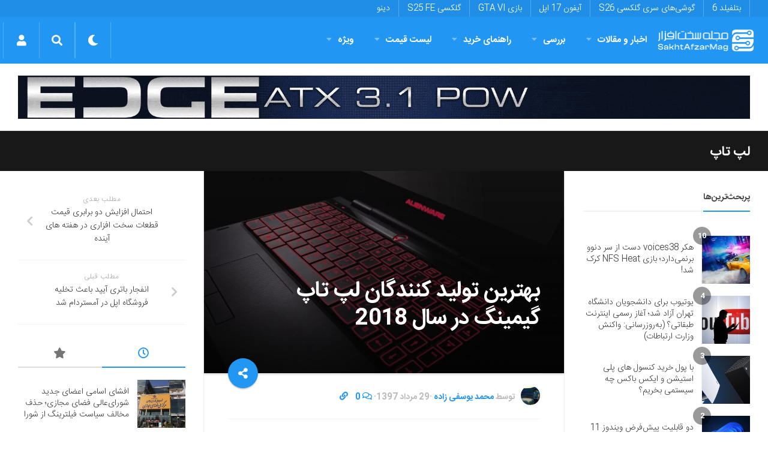

--- FILE ---
content_type: text/html; charset=UTF-8
request_url: https://sakhtafzarmag.com/%D8%A8%D9%87%D8%AA%D8%B1%DB%8C%D9%86-%D8%AA%D9%88%D9%84%DB%8C%D8%AF-%DA%A9%D9%86%D9%86%D8%AF%DA%AF%D8%A7%D9%86-%D9%84%D9%BE-%D8%AA%D8%A7%D9%BE-%DA%AF%DB%8C%D9%85%DB%8C%D9%86%DA%AF-%D8%AF%D8%B1-%D8%B3%D8%A7%D9%84-2018/
body_size: 43228
content:
<!DOCTYPE html><html class="no-js" dir="rtl" lang="fa-IR"><head><meta charset="UTF-8"><meta name="viewport" content="width=device-width, initial-scale=1.0"><link rel="profile" href="https://gmpg.org/xfn/11"><meta name="theme-color" content="#2196f3"><meta name="msapplication-navbutton-color" content="#2196f3"><meta name="apple-mobile-web-app-capable" content="yes"><meta name="apple-mobile-web-app-status-bar-style" content="black-translucent"><meta name="application-name" content="سخت‌افزارمگ"/><meta name="msapplication-tooltip" content="سخت‌افزارمگ"><meta name="msapplication-config" content="/wp-content/uploads/icon/browserconfig.xml" /><link rel="icon" type="image/png" sizes="48x48" href="/wp-content/uploads/icon/favicon.png"><link rel="icon" sizes="192x192" href="/wp-content/uploads/icon/android-chrome-192x192.png"><link rel="manifest" href="/wp-content/uploads/icon/site.webmanifest"><link rel="apple-touch-icon" sizes="180x180" href="/wp-content/uploads/icon/apple-touch-icon.png"><meta name='robots' content='index, follow, max-image-preview:large, max-snippet:-1, max-video-preview:-1' /> <script src="[data-uri]" defer></script> <title>بهترین تولید کنندگان لپ تاپ گیمینگ در سال 2018 - سخت افزار مگ</title><meta name="description" content="هر ساله سازمان ها، نشریات و کمپانی های مختلفی به ارزیابی محصولات تولید شده در کلاس های مختلف کاری می پردازند. از جمله این رده بندی ها به لپ تاپ ها و به" /><link rel="canonical" href="https://sakhtafzarmag.com/بهترین-تولید-کنندگان-لپ-تاپ-گیمینگ-در-سال-2018/" /><meta property="og:locale" content="fa_IR" /><meta property="og:type" content="article" /><meta property="og:title" content="بهترین تولید کنندگان لپ تاپ گیمینگ در سال 2018" /><meta property="og:description" content="هر ساله سازمان ها، نشریات و کمپانی های مختلفی به ارزیابی محصولات تولید شده در کلاس های مختلف کاری می پردازند. از جمله این رده بندی ها به لپ تاپ ها و به" /><meta property="og:url" content="https://sakhtafzarmag.com/بهترین-تولید-کنندگان-لپ-تاپ-گیمینگ-در-سال-2018/" /><meta property="og:site_name" content="سخت افزار مگ" /><meta property="article:publisher" content="https://www.facebook.com/Sakhtafzar" /><meta property="article:published_time" content="2018-08-20T03:54:38+00:00" /><meta property="article:modified_time" content="2020-03-11T22:15:38+00:00" /><meta property="og:image" content="https://sakhtafzarmag.com/wp-content/uploads/2018/08/k2_items_src_59278f7dcb93bd7e0615a18696f466b9.jpg" /><meta property="og:image:width" content="1120" /><meta property="og:image:height" content="700" /><meta property="og:image:type" content="image/jpeg" /><meta name="author" content="محمد یوسفی زاده" /><meta name="twitter:card" content="summary_large_image" /><meta name="twitter:creator" content="@Sakhtafzarmag" /><meta name="twitter:site" content="@Sakhtafzarmag" /><meta name="twitter:label1" content="نوشته شده توسط" /><meta name="twitter:data1" content="محمد یوسفی زاده" /> <script type="application/ld+json" class="yoast-schema-graph">{"@context":"https://schema.org","@graph":[{"@type":"NewsArticle","@id":"https://sakhtafzarmag.com/%d8%a8%d9%87%d8%aa%d8%b1%db%8c%d9%86-%d8%aa%d9%88%d9%84%db%8c%d8%af-%da%a9%d9%86%d9%86%d8%af%da%af%d8%a7%d9%86-%d9%84%d9%be-%d8%aa%d8%a7%d9%be-%da%af%db%8c%d9%85%db%8c%d9%86%da%af-%d8%af%d8%b1-%d8%b3%d8%a7%d9%84-2018/#article","isPartOf":{"@id":"https://sakhtafzarmag.com/%d8%a8%d9%87%d8%aa%d8%b1%db%8c%d9%86-%d8%aa%d9%88%d9%84%db%8c%d8%af-%da%a9%d9%86%d9%86%d8%af%da%af%d8%a7%d9%86-%d9%84%d9%be-%d8%aa%d8%a7%d9%be-%da%af%db%8c%d9%85%db%8c%d9%86%da%af-%d8%af%d8%b1-%d8%b3%d8%a7%d9%84-2018/"},"author":{"name":"محمد یوسفی زاده","@id":"https://sakhtafzarmag.com/#/schema/person/8417f5fe3da54fc124f3a2669a1ea296"},"headline":"بهترین تولید کنندگان لپ تاپ گیمینگ در سال 2018","datePublished":"2018-08-20T03:54:38+00:00","dateModified":"2020-03-11T22:15:38+00:00","mainEntityOfPage":{"@id":"https://sakhtafzarmag.com/%d8%a8%d9%87%d8%aa%d8%b1%db%8c%d9%86-%d8%aa%d9%88%d9%84%db%8c%d8%af-%da%a9%d9%86%d9%86%d8%af%da%af%d8%a7%d9%86-%d9%84%d9%be-%d8%aa%d8%a7%d9%be-%da%af%db%8c%d9%85%db%8c%d9%86%da%af-%d8%af%d8%b1-%d8%b3%d8%a7%d9%84-2018/"},"wordCount":12,"commentCount":0,"publisher":{"@id":"https://sakhtafzarmag.com/#organization"},"image":{"@id":"https://sakhtafzarmag.com/%d8%a8%d9%87%d8%aa%d8%b1%db%8c%d9%86-%d8%aa%d9%88%d9%84%db%8c%d8%af-%da%a9%d9%86%d9%86%d8%af%da%af%d8%a7%d9%86-%d9%84%d9%be-%d8%aa%d8%a7%d9%be-%da%af%db%8c%d9%85%db%8c%d9%86%da%af-%d8%af%d8%b1-%d8%b3%d8%a7%d9%84-2018/#primaryimage"},"thumbnailUrl":"https://sakhtafzarmag.com/wp-content/uploads/2018/08/k2_items_src_59278f7dcb93bd7e0615a18696f466b9.jpg","keywords":["لپ تاپ","لپ تاپ گیمینگ"],"articleSection":["لپ تاپ"],"inLanguage":"fa-IR","potentialAction":[{"@type":"CommentAction","name":"Comment","target":["https://sakhtafzarmag.com/%d8%a8%d9%87%d8%aa%d8%b1%db%8c%d9%86-%d8%aa%d9%88%d9%84%db%8c%d8%af-%da%a9%d9%86%d9%86%d8%af%da%af%d8%a7%d9%86-%d9%84%d9%be-%d8%aa%d8%a7%d9%be-%da%af%db%8c%d9%85%db%8c%d9%86%da%af-%d8%af%d8%b1-%d8%b3%d8%a7%d9%84-2018/#respond"]}]},{"@type":"WebPage","@id":"https://sakhtafzarmag.com/%d8%a8%d9%87%d8%aa%d8%b1%db%8c%d9%86-%d8%aa%d9%88%d9%84%db%8c%d8%af-%da%a9%d9%86%d9%86%d8%af%da%af%d8%a7%d9%86-%d9%84%d9%be-%d8%aa%d8%a7%d9%be-%da%af%db%8c%d9%85%db%8c%d9%86%da%af-%d8%af%d8%b1-%d8%b3%d8%a7%d9%84-2018/","url":"https://sakhtafzarmag.com/%d8%a8%d9%87%d8%aa%d8%b1%db%8c%d9%86-%d8%aa%d9%88%d9%84%db%8c%d8%af-%da%a9%d9%86%d9%86%d8%af%da%af%d8%a7%d9%86-%d9%84%d9%be-%d8%aa%d8%a7%d9%be-%da%af%db%8c%d9%85%db%8c%d9%86%da%af-%d8%af%d8%b1-%d8%b3%d8%a7%d9%84-2018/","name":"بهترین تولید کنندگان لپ تاپ گیمینگ در سال 2018 - سخت افزار مگ","isPartOf":{"@id":"https://sakhtafzarmag.com/#website"},"primaryImageOfPage":{"@id":"https://sakhtafzarmag.com/%d8%a8%d9%87%d8%aa%d8%b1%db%8c%d9%86-%d8%aa%d9%88%d9%84%db%8c%d8%af-%da%a9%d9%86%d9%86%d8%af%da%af%d8%a7%d9%86-%d9%84%d9%be-%d8%aa%d8%a7%d9%be-%da%af%db%8c%d9%85%db%8c%d9%86%da%af-%d8%af%d8%b1-%d8%b3%d8%a7%d9%84-2018/#primaryimage"},"image":{"@id":"https://sakhtafzarmag.com/%d8%a8%d9%87%d8%aa%d8%b1%db%8c%d9%86-%d8%aa%d9%88%d9%84%db%8c%d8%af-%da%a9%d9%86%d9%86%d8%af%da%af%d8%a7%d9%86-%d9%84%d9%be-%d8%aa%d8%a7%d9%be-%da%af%db%8c%d9%85%db%8c%d9%86%da%af-%d8%af%d8%b1-%d8%b3%d8%a7%d9%84-2018/#primaryimage"},"thumbnailUrl":"https://sakhtafzarmag.com/wp-content/uploads/2018/08/k2_items_src_59278f7dcb93bd7e0615a18696f466b9.jpg","datePublished":"2018-08-20T03:54:38+00:00","dateModified":"2020-03-11T22:15:38+00:00","description":"هر ساله سازمان ها، نشریات و کمپانی های مختلفی به ارزیابی محصولات تولید شده در کلاس های مختلف کاری می پردازند. از جمله این رده بندی ها به لپ تاپ ها و به","breadcrumb":{"@id":"https://sakhtafzarmag.com/%d8%a8%d9%87%d8%aa%d8%b1%db%8c%d9%86-%d8%aa%d9%88%d9%84%db%8c%d8%af-%da%a9%d9%86%d9%86%d8%af%da%af%d8%a7%d9%86-%d9%84%d9%be-%d8%aa%d8%a7%d9%be-%da%af%db%8c%d9%85%db%8c%d9%86%da%af-%d8%af%d8%b1-%d8%b3%d8%a7%d9%84-2018/#breadcrumb"},"inLanguage":"fa-IR","potentialAction":[{"@type":"ReadAction","target":["https://sakhtafzarmag.com/%d8%a8%d9%87%d8%aa%d8%b1%db%8c%d9%86-%d8%aa%d9%88%d9%84%db%8c%d8%af-%da%a9%d9%86%d9%86%d8%af%da%af%d8%a7%d9%86-%d9%84%d9%be-%d8%aa%d8%a7%d9%be-%da%af%db%8c%d9%85%db%8c%d9%86%da%af-%d8%af%d8%b1-%d8%b3%d8%a7%d9%84-2018/"]}]},{"@type":"ImageObject","inLanguage":"fa-IR","@id":"https://sakhtafzarmag.com/%d8%a8%d9%87%d8%aa%d8%b1%db%8c%d9%86-%d8%aa%d9%88%d9%84%db%8c%d8%af-%da%a9%d9%86%d9%86%d8%af%da%af%d8%a7%d9%86-%d9%84%d9%be-%d8%aa%d8%a7%d9%be-%da%af%db%8c%d9%85%db%8c%d9%86%da%af-%d8%af%d8%b1-%d8%b3%d8%a7%d9%84-2018/#primaryimage","url":"https://sakhtafzarmag.com/wp-content/uploads/2018/08/k2_items_src_59278f7dcb93bd7e0615a18696f466b9.jpg","contentUrl":"https://sakhtafzarmag.com/wp-content/uploads/2018/08/k2_items_src_59278f7dcb93bd7e0615a18696f466b9.jpg","width":1120,"height":700},{"@type":"BreadcrumbList","@id":"https://sakhtafzarmag.com/%d8%a8%d9%87%d8%aa%d8%b1%db%8c%d9%86-%d8%aa%d9%88%d9%84%db%8c%d8%af-%da%a9%d9%86%d9%86%d8%af%da%af%d8%a7%d9%86-%d9%84%d9%be-%d8%aa%d8%a7%d9%be-%da%af%db%8c%d9%85%db%8c%d9%86%da%af-%d8%af%d8%b1-%d8%b3%d8%a7%d9%84-2018/#breadcrumb","itemListElement":[{"@type":"ListItem","position":1,"name":"صفحه نخست","item":"https://sakhtafzarmag.com/"},{"@type":"ListItem","position":2,"name":"اخبار و مقالات","item":"https://sakhtafzarmag.com/%d8%a7%d8%ae%d8%a8%d8%a7%d8%b1-%d9%88-%d9%85%d9%82%d8%a7%d9%84%d8%a7%d8%aa/"},{"@type":"ListItem","position":3,"name":"لپ تاپ","item":"https://sakhtafzarmag.com/%d8%a7%d8%ae%d8%a8%d8%a7%d8%b1-%d9%88-%d9%85%d9%82%d8%a7%d9%84%d8%a7%d8%aa/%d9%84%d9%be-%d8%aa%d8%a7%d9%be/"},{"@type":"ListItem","position":4,"name":"بهترین تولید کنندگان لپ تاپ گیمینگ در سال 2018"}]},{"@type":"WebSite","@id":"https://sakhtafzarmag.com/#website","url":"https://sakhtafzarmag.com/","name":"سخت افزار مگ","description":"مرجع اخبار فناوری، لیست قیمت، بررسی، آموزش، مشاوره و راهنمای خرید در زمینه‌های سخت افزار کامپیوتر، گوشی موبایل و....","publisher":{"@id":"https://sakhtafzarmag.com/#organization"},"potentialAction":[{"@type":"SearchAction","target":{"@type":"EntryPoint","urlTemplate":"https://sakhtafzarmag.com/?s={search_term_string}"},"query-input":"required name=search_term_string"}],"inLanguage":"fa-IR"},{"@type":"Organization","@id":"https://sakhtafzarmag.com/#organization","name":"سخت‌افزارمگ","url":"https://sakhtafzarmag.com/","logo":{"@type":"ImageObject","inLanguage":"fa-IR","@id":"https://sakhtafzarmag.com/#/schema/logo/image/","url":"https://sakhtafzarmag.com/wp-content/uploads/2020/01/android-chrome-512x512-1.png","contentUrl":"https://sakhtafzarmag.com/wp-content/uploads/2020/01/android-chrome-512x512-1.png","width":512,"height":512,"caption":"سخت‌افزارمگ"},"image":{"@id":"https://sakhtafzarmag.com/#/schema/logo/image/"},"sameAs":["https://www.facebook.com/Sakhtafzar","https://x.com/Sakhtafzarmag","https://instagram.com/sakhtafzarmag"]},{"@type":"Person","@id":"https://sakhtafzarmag.com/#/schema/person/8417f5fe3da54fc124f3a2669a1ea296","name":"محمد یوسفی زاده","image":{"@type":"ImageObject","inLanguage":"fa-IR","@id":"https://sakhtafzarmag.com/#/schema/person/image/","url":"https://sakhtafzarmag.com/wp-content/litespeed/avatar/91c0c6bfcd2713bab7477bad9fa495a0.jpg?ver=1762151276","contentUrl":"https://sakhtafzarmag.com/wp-content/litespeed/avatar/91c0c6bfcd2713bab7477bad9fa495a0.jpg?ver=1762151276","caption":"محمد یوسفی زاده"},"url":"https://sakhtafzarmag.com/author/mohammad-yousefizadeh/"}]}</script> <link rel='dns-prefetch' href='//cdnjs.cloudflare.com' /><link rel='dns-prefetch' href='//www.google.com' /><link rel='dns-prefetch' href='//www.googletagmanager.com' /><link rel='preconnect' href='//www.googletagmanager.com' /><link rel="alternate" type="application/rss+xml" title="سخت افزار مگ &raquo; خوراک" href="https://sakhtafzarmag.com/feed/" /><link data-optimized="2" rel="stylesheet" href="https://sakhtafzarmag.com/wp-content/litespeed/css/589cc40bd07887c8d10da20ba0823d8f.css?ver=c1695" /> <script type="text/javascript" src="https://sakhtafzarmag.com/wp-includes/js/jquery/jquery.min.js" id="jquery-core-js"></script> <script type="text/javascript" src="https://sakhtafzarmag.com/wp-content/litespeed/localres/aHR0cHM6Ly93d3cuZ29vZ2xlLmNvbS9yZWNhcHRjaGEvYXBpLmpz?hl=fa" id="google-recaptcha-js" defer data-deferred="1"></script> <script type="text/javascript" src="https://sakhtafzarmag.com/wp-content/themes/vvebsite/js/progressbar.js" id="progressbar-js" defer data-deferred="1"></script> <script type="text/javascript" src="https://sakhtafzarmag.com/wp-content/themes/vvebsite/js/scrollreveal.js" id="scrollreveal-js" defer data-deferred="1"></script> <link rel='shortlink' href='https://sakhtafzarmag.com/?p=25746' />
<!--[if lt IE 9]> <script src="https://sakhtafzarmag.com/wp-content/themes/vvebsite/js/ie/html5.js"></script> <script src="https://sakhtafzarmag.com/wp-content/themes/vvebsite/js/ie/selectivizr.js"></script> <![endif]--><link rel="icon" href="https://sakhtafzarmag.com/wp-content/uploads/2023/09/cropped-favicon-150x150.png" sizes="32x32" /><link rel="icon" href="https://sakhtafzarmag.com/wp-content/uploads/2023/09/cropped-favicon-400x400.png" sizes="192x192" /><link rel="apple-touch-icon" href="https://sakhtafzarmag.com/wp-content/uploads/2023/09/cropped-favicon-400x400.png" /><meta name="msapplication-TileImage" content="https://sakhtafzarmag.com/wp-content/uploads/2023/09/cropped-favicon-400x400.png" /><link rel="preload" href="/fonts/IRANSansWeb_Bold.woff2" as="font" type="font/woff2" crossorigin="anonymous"><link rel="preload" href="/fonts/IRANSansWeb_Light.woff2" as="font" type="font/woff2" crossorigin="anonymous"><link rel="preload" href="/fonts/fa-solid-900.woff2" as="font" type="font/woff2" crossorigin="anonymous"><link rel="preload" href="/fonts/fa-brands-400.woff2" as="font" type="font/woff2" crossorigin="anonymous"><link rel="preload" href="/fonts/fa-regular-400.woff2" as="font" type="font/woff2" crossorigin="anonymous"><link rel="preload" href="/fonts/Cairo-ar.woff2" as="font" type="font/woff2" crossorigin="anonymous"> <script type="text/javascript" src="[data-uri]" defer></script> </head><body data-rsssl=1 itemscope itemtype="https://schema.org/WebPage" class="rtl post-template-default single single-post postid-25746 single-format-standard col-3cm full-width topbar-enabled chrome"><div id="wrapper" class="container"><header itemscope itemtype="http://schema.org/WPHeader" id="header" class="group"><nav itemscope itemtype="http://schema.org/SiteNavigationElement" class="nav-container group" id="nav-topbar"><div class="nav-toggle"><i class="fa fa-bars"></i></div><div class="nav-text">موضوعات داغ</div><div class="nav-wrap pad container"><ul id="menu-%d9%85%d9%88%d8%b6%d9%88%d8%b9%d8%a7%d8%aa-%d8%af%d8%a7%d8%ba" class="nav group"><li id="menu-item-224356" class="menu-item menu-item-type-custom menu-item-object-custom menu-item-224356"><a href="/tag/بازی-بتلفیلد/" itemprop="url">بتلفیلد 6</a></li><li id="menu-item-15" class="menu-item menu-item-type-custom menu-item-object-custom menu-item-15"><a href="/tag/galaxys26/" itemprop="url">گوشی‌های سری گلکسی S26</a></li><li id="menu-item-153149" class="menu-item menu-item-type-custom menu-item-object-custom menu-item-153149"><a href="/tag/iphone17/" itemprop="url">آیفون 17 اپل</a></li><li id="menu-item-153148" class="menu-item menu-item-type-custom menu-item-object-custom menu-item-153148"><a href="/tag/gta-vi/" itemprop="url">بازی GTA VI</a></li><li id="menu-item-153146" class="menu-item menu-item-type-custom menu-item-object-custom menu-item-153146"><a href="/tag/S25-FE/" itemprop="url">گلکسی S25 FE</a></li><li id="menu-item-13" class="menu-item menu-item-type-custom menu-item-object-custom menu-item-13"><a href="https://dinu.ir/" itemprop="url">دینو</a></li></ul></div></nav><nav dir="rtl" class="navbar navbar-expand-lg navbar-primary" itemscope="" itemtype="http://schema.org/SiteNavigationElement" style="padding: 0 5px;" id="sakhtafzar_navigation_wrapper">
<button class="navbar-toggler" type="button" data-trigger="#nav-header"><div class="nav-toggle"><i class="fa fa-bars"></i></div>
</button>
<a class="navbar-brand" href="https://sakhtafzarmag.com/"><img style="box-shadow: none;" src="https://sakhtafzarmag.com/wp-content/uploads/2024/04/SakhtAfzarMag-Logo.png.webp" data-no-lazy="1" alt="سخت افزار مگ" width="166" height="60"></a><div class="navbar-collapse navbar-primary" id="nav-header"><div class="offcanvas-header my-3">
<button class=" btn-close " style="background: none;box-shadow: none;margin: 1em 1em 1em -0.5em;border: none;color: #fff;float: left;">
<small class="text-white" style="margin-left:1em;"> بازگشت </small><a class="btn  " style="
color: #6b88a0;background: #f7f7f7;"> × </a></button></div><div class="" style="text-align:right;"><div class="navbar-responsive-collapse"><ul id="menu-%d9%85%d9%86%d9%88%db%8c-%d8%a7%d8%b5%d9%84%db%8c" class="nav navbar-nav "><li itemscope="itemscope" itemtype="https://www.schema.org/SiteNavigationElement" id="menu-item-120255" class="menu-item menu-item-type-taxonomy menu-item-object-category current-post-ancestor menu-item-has-children dropdown menu-item-120255 nav-item"><a title="اخبار و مقالات" href="https://sakhtafzarmag.com/%d8%a7%d8%ae%d8%a8%d8%a7%d8%b1-%d9%88-%d9%85%d9%82%d8%a7%d9%84%d8%a7%d8%aa/" class="nav-link  menu-dropdown px-4" itemprop="url">اخبار و مقالات<i class="fa fa-angle-down ndas"></i> </a><ul class="dropdown-menu"  role="menu"><li itemscope="itemscope" itemtype="https://www.schema.org/SiteNavigationElement" id="menu-item-120257" class="menu-item menu-item-type-taxonomy menu-item-object-category menu-item-has-children dropdown menu-item-120257 nav-item"><a title="گوشی موبایل" href="https://sakhtafzarmag.com/%d8%a7%d8%ae%d8%a8%d8%a7%d8%b1-%d9%88-%d9%85%d9%82%d8%a7%d9%84%d8%a7%d8%aa/%da%af%d9%88%d8%b4%db%8c-%d9%85%d9%88%d8%a8%d8%a7%db%8c%d9%84/" class="dropdown-item" itemprop="url">گوشی موبایل<i class="fa fa-angle-down ndas"></i> </a><ul class="dropdown-menu"  role="menu"><li itemscope="itemscope" itemtype="https://www.schema.org/SiteNavigationElement" id="menu-item-152898" class="menu-item menu-item-type-taxonomy menu-item-object-category menu-item-152898 nav-item"><a title="لوازم جانبی موبایل" href="https://sakhtafzarmag.com/%d8%a7%d8%ae%d8%a8%d8%a7%d8%b1-%d9%88-%d9%85%d9%82%d8%a7%d9%84%d8%a7%d8%aa/%da%af%d9%88%d8%b4%db%8c-%d9%85%d9%88%d8%a8%d8%a7%db%8c%d9%84/%d9%84%d9%88%d8%a7%d8%b2%d9%85-%d8%ac%d8%a7%d9%86%d8%a8%db%8c/" class="dropdown-item" itemprop="url">لوازم جانبی موبایل</a></li></ul></li><li itemscope="itemscope" itemtype="https://www.schema.org/SiteNavigationElement" id="menu-item-152887" class="menu-item menu-item-type-taxonomy menu-item-object-category menu-item-152887 nav-item"><a title="تبلت" href="https://sakhtafzarmag.com/%d8%a7%d8%ae%d8%a8%d8%a7%d8%b1-%d9%88-%d9%85%d9%82%d8%a7%d9%84%d8%a7%d8%aa/%d8%aa%d8%a8%d9%84%d8%aa/" class="dropdown-item" itemprop="url">تبلت</a></li><li itemscope="itemscope" itemtype="https://www.schema.org/SiteNavigationElement" id="menu-item-120259" class="menu-item menu-item-type-taxonomy menu-item-object-category current-post-ancestor current-menu-parent current-post-parent active menu-item-120259 nav-item"><a title="لپ تاپ" href="https://sakhtafzarmag.com/%d8%a7%d8%ae%d8%a8%d8%a7%d8%b1-%d9%88-%d9%85%d9%82%d8%a7%d9%84%d8%a7%d8%aa/%d9%84%d9%be-%d8%aa%d8%a7%d9%be/" class="dropdown-item" itemprop="url">لپ تاپ</a></li><li itemscope="itemscope" itemtype="https://www.schema.org/SiteNavigationElement" id="menu-item-152889" class="menu-item menu-item-type-taxonomy menu-item-object-category menu-item-has-children dropdown menu-item-152889 nav-item"><a title="دسکتاپ" href="https://sakhtafzarmag.com/%d8%a7%d8%ae%d8%a8%d8%a7%d8%b1-%d9%88-%d9%85%d9%82%d8%a7%d9%84%d8%a7%d8%aa/%d8%af%d8%b3%da%a9%d8%aa%d8%a7%d9%be/" class="dropdown-item" itemprop="url">دسکتاپ<i class="fa fa-angle-down ndas"></i> </a><ul class="dropdown-menu"  role="menu"><li itemscope="itemscope" itemtype="https://www.schema.org/SiteNavigationElement" id="menu-item-152896" class="menu-item menu-item-type-taxonomy menu-item-object-category menu-item-152896 nav-item"><a title="مادربرد" href="https://sakhtafzarmag.com/%d8%a7%d8%ae%d8%a8%d8%a7%d8%b1-%d9%88-%d9%85%d9%82%d8%a7%d9%84%d8%a7%d8%aa/%d8%af%d8%b3%da%a9%d8%aa%d8%a7%d9%be/%d9%85%d8%a7%d8%af%d8%b1%d8%a8%d8%b1%d8%af/" class="dropdown-item" itemprop="url">مادربرد</a></li><li itemscope="itemscope" itemtype="https://www.schema.org/SiteNavigationElement" id="menu-item-152890" class="menu-item menu-item-type-taxonomy menu-item-object-category menu-item-152890 nav-item"><a title="پردازنده مرکزی" href="https://sakhtafzarmag.com/%d8%a7%d8%ae%d8%a8%d8%a7%d8%b1-%d9%88-%d9%85%d9%82%d8%a7%d9%84%d8%a7%d8%aa/%d8%af%d8%b3%da%a9%d8%aa%d8%a7%d9%be/%d9%be%d8%b1%d8%af%d8%a7%d8%b2%d9%86%d8%af%d9%87-%d9%85%d8%b1%da%a9%d8%b2%db%8c/" class="dropdown-item" itemprop="url">پردازنده مرکزی</a></li><li itemscope="itemscope" itemtype="https://www.schema.org/SiteNavigationElement" id="menu-item-152895" class="menu-item menu-item-type-taxonomy menu-item-object-category menu-item-152895 nav-item"><a title="کارت گرافیک" href="https://sakhtafzarmag.com/%d8%a7%d8%ae%d8%a8%d8%a7%d8%b1-%d9%88-%d9%85%d9%82%d8%a7%d9%84%d8%a7%d8%aa/%d8%af%d8%b3%da%a9%d8%aa%d8%a7%d9%be/%da%a9%d8%a7%d8%b1%d8%aa-%da%af%d8%b1%d8%a7%d9%81%db%8c%da%a9/" class="dropdown-item" itemprop="url">کارت گرافیک</a></li><li itemscope="itemscope" itemtype="https://www.schema.org/SiteNavigationElement" id="menu-item-152892" class="menu-item menu-item-type-taxonomy menu-item-object-category menu-item-152892 nav-item"><a title="تجهیزات ذخیره سازی" href="https://sakhtafzarmag.com/%d8%a7%d8%ae%d8%a8%d8%a7%d8%b1-%d9%88-%d9%85%d9%82%d8%a7%d9%84%d8%a7%d8%aa/%d8%af%d8%b3%da%a9%d8%aa%d8%a7%d9%be/%d8%aa%d8%ac%d9%87%db%8c%d8%b2%d8%a7%d8%aa-%d8%b0%d8%ae%db%8c%d8%b1%d9%87-%d8%b3%d8%a7%d8%b2%db%8c/" class="dropdown-item" itemprop="url">تجهیزات ذخیره سازی</a></li><li itemscope="itemscope" itemtype="https://www.schema.org/SiteNavigationElement" id="menu-item-152893" class="menu-item menu-item-type-taxonomy menu-item-object-category menu-item-152893 nav-item"><a title="حافظه" href="https://sakhtafzarmag.com/%d8%a7%d8%ae%d8%a8%d8%a7%d8%b1-%d9%88-%d9%85%d9%82%d8%a7%d9%84%d8%a7%d8%aa/%d8%af%d8%b3%da%a9%d8%aa%d8%a7%d9%be/%d8%ad%d8%a7%d9%81%d8%b8%d9%87/" class="dropdown-item" itemprop="url">حافظه</a></li><li itemscope="itemscope" itemtype="https://www.schema.org/SiteNavigationElement" id="menu-item-152894" class="menu-item menu-item-type-taxonomy menu-item-object-category menu-item-152894 nav-item"><a title="صفحه نمایش" href="https://sakhtafzarmag.com/%d8%a7%d8%ae%d8%a8%d8%a7%d8%b1-%d9%88-%d9%85%d9%82%d8%a7%d9%84%d8%a7%d8%aa/%d8%af%d8%b3%da%a9%d8%aa%d8%a7%d9%be/%d8%b5%d9%81%d8%ad%d9%87-%d9%86%d9%85%d8%a7%db%8c%d8%b4/" class="dropdown-item" itemprop="url">صفحه نمایش</a></li><li itemscope="itemscope" itemtype="https://www.schema.org/SiteNavigationElement" id="menu-item-152891" class="menu-item menu-item-type-taxonomy menu-item-object-category menu-item-152891 nav-item"><a title="تجهیزات جانبی" href="https://sakhtafzarmag.com/%d8%a7%d8%ae%d8%a8%d8%a7%d8%b1-%d9%88-%d9%85%d9%82%d8%a7%d9%84%d8%a7%d8%aa/%d8%af%d8%b3%da%a9%d8%aa%d8%a7%d9%be/%d8%aa%d8%ac%d9%87%db%8c%d8%b2%d8%a7%d8%aa-%d8%ac%d8%a7%d9%86%d8%a8%db%8c/" class="dropdown-item" itemprop="url">تجهیزات جانبی</a></li></ul></li><li itemscope="itemscope" itemtype="https://www.schema.org/SiteNavigationElement" id="menu-item-152888" class="menu-item menu-item-type-taxonomy menu-item-object-category menu-item-152888 nav-item"><a title="تصویرگری دیجیتال" href="https://sakhtafzarmag.com/%d8%a7%d8%ae%d8%a8%d8%a7%d8%b1-%d9%88-%d9%85%d9%82%d8%a7%d9%84%d8%a7%d8%aa/%d8%aa%d8%b5%d9%88%db%8c%d8%b1%da%af%d8%b1%db%8c-%d8%af%db%8c%d8%ac%db%8c%d8%aa%d8%a7%d9%84/" class="dropdown-item" itemprop="url">تصویرگری دیجیتال</a></li><li itemscope="itemscope" itemtype="https://www.schema.org/SiteNavigationElement" id="menu-item-120260" class="menu-item menu-item-type-taxonomy menu-item-object-category menu-item-120260 nav-item"><a title="صوتی و تصویری" href="https://sakhtafzarmag.com/%d8%a7%d8%ae%d8%a8%d8%a7%d8%b1-%d9%88-%d9%85%d9%82%d8%a7%d9%84%d8%a7%d8%aa/%d8%b5%d9%88%d8%aa%db%8c-%d8%aa%d8%b5%d9%88%db%8c%d8%b1%db%8c/" class="dropdown-item" itemprop="url">صوتی و تصویری</a></li><li itemscope="itemscope" itemtype="https://www.schema.org/SiteNavigationElement" id="menu-item-152897" class="menu-item menu-item-type-taxonomy menu-item-object-category menu-item-152897 nav-item"><a title="شبکه" href="https://sakhtafzarmag.com/%d8%a7%d8%ae%d8%a8%d8%a7%d8%b1-%d9%88-%d9%85%d9%82%d8%a7%d9%84%d8%a7%d8%aa/%d8%b4%d8%a8%da%a9%d9%87/" class="dropdown-item" itemprop="url">شبکه</a></li><li itemscope="itemscope" itemtype="https://www.schema.org/SiteNavigationElement" id="menu-item-120258" class="menu-item menu-item-type-taxonomy menu-item-object-category menu-item-120258 nav-item"><a title="نرم افزار و بازی" href="https://sakhtafzarmag.com/%d8%a7%d8%ae%d8%a8%d8%a7%d8%b1-%d9%88-%d9%85%d9%82%d8%a7%d9%84%d8%a7%d8%aa/%d9%86%d8%b1%d9%85-%d8%a7%d9%81%d8%b2%d8%a7%d8%b1-%d9%88-%d8%a8%d8%a7%d8%b2%db%8c/" class="dropdown-item" itemprop="url">نرم افزار و بازی</a></li><li itemscope="itemscope" itemtype="https://www.schema.org/SiteNavigationElement" id="menu-item-152936" class="menu-item menu-item-type-taxonomy menu-item-object-category menu-item-152936 nav-item"><a title="کالبدشکافی قطعات" href="https://sakhtafzarmag.com/%da%a9%d8%a7%d9%84%d8%a8%d8%af%d8%b4%da%a9%d8%a7%d9%81%db%8c-%d9%82%d8%b7%d8%b9%d8%a7%d8%aa/" class="dropdown-item" itemprop="url">کالبدشکافی قطعات</a></li><li itemscope="itemscope" itemtype="https://www.schema.org/SiteNavigationElement" id="menu-item-120256" class="menu-item menu-item-type-taxonomy menu-item-object-category menu-item-120256 nav-item"><a title="مطالب گوناگون" href="https://sakhtafzarmag.com/%d8%a7%d8%ae%d8%a8%d8%a7%d8%b1-%d9%88-%d9%85%d9%82%d8%a7%d9%84%d8%a7%d8%aa/%da%af%d9%88%d9%86%d8%a7%da%af%d9%88%d9%86/" class="dropdown-item" itemprop="url">مطالب گوناگون</a></li></ul></li><li itemscope="itemscope" itemtype="https://www.schema.org/SiteNavigationElement" id="menu-item-152899" class="menu-item menu-item-type-taxonomy menu-item-object-category menu-item-has-children dropdown menu-item-152899 nav-item"><a title="بررسی" href="https://sakhtafzarmag.com/%d8%a8%d8%b1%d8%b1%d8%b3%db%8c/" class="nav-link  menu-dropdown px-4" itemprop="url">بررسی<i class="fa fa-angle-down ndas"></i> </a><ul class="dropdown-menu"  role="menu"><li itemscope="itemscope" itemtype="https://www.schema.org/SiteNavigationElement" id="menu-item-152925" class="menu-item menu-item-type-taxonomy menu-item-object-category menu-item-152925 nav-item"><a title="بررسی گوشی موبایل" href="https://sakhtafzarmag.com/%d8%a8%d8%b1%d8%b1%d8%b3%db%8c/%d8%a8%d8%b1%d8%b1%d8%b3%db%8c-%da%af%d9%88%d8%b4%db%8c-%d9%85%d9%88%d8%a8%d8%a7%db%8c%d9%84/" class="dropdown-item" itemprop="url">بررسی گوشی موبایل</a></li><li itemscope="itemscope" itemtype="https://www.schema.org/SiteNavigationElement" id="menu-item-152913" class="menu-item menu-item-type-taxonomy menu-item-object-category menu-item-152913 nav-item"><a title="بررسی تبلت" href="https://sakhtafzarmag.com/%d8%a8%d8%b1%d8%b1%d8%b3%db%8c/%d8%a8%d8%b1%d8%b1%d8%b3%db%8c-%d8%aa%d8%a8%d9%84%d8%aa/" class="dropdown-item" itemprop="url">بررسی تبلت</a></li><li itemscope="itemscope" itemtype="https://www.schema.org/SiteNavigationElement" id="menu-item-152926" class="menu-item menu-item-type-taxonomy menu-item-object-category menu-item-152926 nav-item"><a title="بررسی لپ تاپ" href="https://sakhtafzarmag.com/%d8%a8%d8%b1%d8%b1%d8%b3%db%8c/%d8%a8%d8%b1%d8%b1%d8%b3%db%8c-%d9%84%d9%be-%d8%aa%d8%a7%d9%be/" class="dropdown-item" itemprop="url">بررسی لپ تاپ</a></li><li itemscope="itemscope" itemtype="https://www.schema.org/SiteNavigationElement" id="menu-item-152928" class="menu-item menu-item-type-custom menu-item-object-custom menu-item-has-children dropdown menu-item-152928 nav-item"><a title="دسکتاپ" href="#" class="dropdown-item" itemprop="url">دسکتاپ<i class="fa fa-angle-down ndas"></i> </a><ul class="dropdown-menu"  role="menu"><li itemscope="itemscope" itemtype="https://www.schema.org/SiteNavigationElement" id="menu-item-152915" class="menu-item menu-item-type-taxonomy menu-item-object-category menu-item-152915 nav-item"><a title="بررسی کولر و فن" href="https://sakhtafzarmag.com/%d8%a8%d8%b1%d8%b1%d8%b3%db%8c/%d8%a8%d8%b1%d8%b1%d8%b3%db%8c-%da%a9%d9%88%d9%84%d8%b1-%d9%88-%d9%81%d9%86/" class="dropdown-item" itemprop="url">بررسی کولر و فن</a></li><li itemscope="itemscope" itemtype="https://www.schema.org/SiteNavigationElement" id="menu-item-152921" class="menu-item menu-item-type-taxonomy menu-item-object-category menu-item-152921 nav-item"><a title="بررسی مادربرد" href="https://sakhtafzarmag.com/%d8%a8%d8%b1%d8%b1%d8%b3%db%8c/%d8%a8%d8%b1%d8%b1%d8%b3%db%8c-%d9%85%d8%a7%d8%af%d8%b1%d8%a8%d8%b1%d8%af/" class="dropdown-item" itemprop="url">بررسی مادربرد</a></li><li itemscope="itemscope" itemtype="https://www.schema.org/SiteNavigationElement" id="menu-item-152920" class="menu-item menu-item-type-taxonomy menu-item-object-category menu-item-152920 nav-item"><a title="بررسی کارت گرافیک" href="https://sakhtafzarmag.com/%d8%a8%d8%b1%d8%b1%d8%b3%db%8c/%d8%a8%d8%b1%d8%b1%d8%b3%db%8c-%da%a9%d8%a7%d8%b1%d8%aa-%da%af%d8%b1%d8%a7%d9%81%db%8c%da%a9/" class="dropdown-item" itemprop="url">بررسی کارت گرافیک</a></li><li itemscope="itemscope" itemtype="https://www.schema.org/SiteNavigationElement" id="menu-item-152917" class="menu-item menu-item-type-taxonomy menu-item-object-category menu-item-152917 nav-item"><a title="بررسی تجهیزات ذخیره سازی" href="https://sakhtafzarmag.com/%d8%a8%d8%b1%d8%b1%d8%b3%db%8c/%d8%a8%d8%b1%d8%b1%d8%b3%db%8c-%d8%aa%d8%ac%d9%87%db%8c%d8%b2%d8%a7%d8%aa-%d8%b0%d8%ae%db%8c%d8%b1%d9%87-%d8%b3%d8%a7%d8%b2%db%8c/" class="dropdown-item" itemprop="url">بررسی تجهیزات ذخیره سازی</a></li><li itemscope="itemscope" itemtype="https://www.schema.org/SiteNavigationElement" id="menu-item-152918" class="menu-item menu-item-type-taxonomy menu-item-object-category menu-item-152918 nav-item"><a title="بررسی حافظه" href="https://sakhtafzarmag.com/%d8%a8%d8%b1%d8%b1%d8%b3%db%8c/%d8%a8%d8%b1%d8%b1%d8%b3%db%8c-%d8%ad%d8%a7%d9%81%d8%b8%d9%87/" class="dropdown-item" itemprop="url">بررسی حافظه</a></li><li itemscope="itemscope" itemtype="https://www.schema.org/SiteNavigationElement" id="menu-item-152922" class="menu-item menu-item-type-taxonomy menu-item-object-category menu-item-152922 nav-item"><a title="بررسی منبع تغذیه و کیس" href="https://sakhtafzarmag.com/%d8%a8%d8%b1%d8%b1%d8%b3%db%8c/%d8%a8%d8%b1%d8%b1%d8%b3%db%8c-%d9%85%d9%86%d8%a8%d8%b9-%d8%aa%d8%ba%d8%b0%db%8c%d9%87-%d9%88-%da%a9%db%8c%d8%b3/" class="dropdown-item" itemprop="url">بررسی منبع تغذیه و کیس</a></li><li itemscope="itemscope" itemtype="https://www.schema.org/SiteNavigationElement" id="menu-item-152916" class="menu-item menu-item-type-taxonomy menu-item-object-category menu-item-152916 nav-item"><a title="بررسی تجهیزات جانبی" href="https://sakhtafzarmag.com/%d8%a8%d8%b1%d8%b1%d8%b3%db%8c/%d8%a8%d8%b1%d8%b1%d8%b3%db%8c-%d8%aa%d8%ac%d9%87%db%8c%d8%b2%d8%a7%d8%aa-%d8%ac%d8%a7%d9%86%d8%a8%db%8c/" class="dropdown-item" itemprop="url">بررسی تجهیزات جانبی</a></li><li itemscope="itemscope" itemtype="https://www.schema.org/SiteNavigationElement" id="menu-item-152919" class="menu-item menu-item-type-taxonomy menu-item-object-category menu-item-152919 nav-item"><a title="بررسی صفحه نمایش" href="https://sakhtafzarmag.com/%d8%a8%d8%b1%d8%b1%d8%b3%db%8c/%d8%a8%d8%b1%d8%b1%d8%b3%db%8c-%d8%b5%d9%81%d8%ad%d9%87-%d9%86%d9%85%d8%a7%db%8c%d8%b4/" class="dropdown-item" itemprop="url">بررسی صفحه نمایش</a></li></ul></li><li itemscope="itemscope" itemtype="https://www.schema.org/SiteNavigationElement" id="menu-item-152914" class="menu-item menu-item-type-taxonomy menu-item-object-category menu-item-152914 nav-item"><a title="بررسی تصویرگری دیجیتال" href="https://sakhtafzarmag.com/%d8%a8%d8%b1%d8%b1%d8%b3%db%8c/%d8%a8%d8%b1%d8%b1%d8%b3%db%8c-%d8%aa%d8%b5%d9%88%db%8c%d8%b1%da%af%d8%b1%db%8c-%d8%af%db%8c%d8%ac%db%8c%d8%aa%d8%a7%d9%84/" class="dropdown-item" itemprop="url">بررسی تصویرگری دیجیتال</a></li><li itemscope="itemscope" itemtype="https://www.schema.org/SiteNavigationElement" id="menu-item-152924" class="menu-item menu-item-type-taxonomy menu-item-object-category menu-item-152924 nav-item"><a title="بررسی صوتی و تصویری" href="https://sakhtafzarmag.com/%d8%a8%d8%b1%d8%b1%d8%b3%db%8c/%d8%a8%d8%b1%d8%b1%d8%b3%db%8c-%d8%b5%d9%88%d8%aa%db%8c-%d9%88-%d8%aa%d8%b5%d9%88%db%8c%d8%b1%db%8c/" class="dropdown-item" itemprop="url">بررسی صوتی و تصویری</a></li><li itemscope="itemscope" itemtype="https://www.schema.org/SiteNavigationElement" id="menu-item-152923" class="menu-item menu-item-type-taxonomy menu-item-object-category menu-item-152923 nav-item"><a title="بررسی شبکه" href="https://sakhtafzarmag.com/%d8%a8%d8%b1%d8%b1%d8%b3%db%8c/%d8%a8%d8%b1%d8%b1%d8%b3%db%8c-%d8%b4%d8%a8%da%a9%d9%87/" class="dropdown-item" itemprop="url">بررسی شبکه</a></li><li itemscope="itemscope" itemtype="https://www.schema.org/SiteNavigationElement" id="menu-item-152929" class="menu-item menu-item-type-taxonomy menu-item-object-category menu-item-152929 nav-item"><a title="بررسی نرم افزار و بازی" href="https://sakhtafzarmag.com/%d8%a8%d8%b1%d8%b1%d8%b3%db%8c/%d8%a8%d8%b1%d8%b1%d8%b3%db%8c-%d9%86%d8%b1%d9%85-%d8%a7%d9%81%d8%b2%d8%a7%d8%b1-%d9%88-%d8%a8%d8%a7%d8%b2%db%8c/" class="dropdown-item" itemprop="url">بررسی نرم افزار و بازی</a></li><li itemscope="itemscope" itemtype="https://www.schema.org/SiteNavigationElement" id="menu-item-152927" class="menu-item menu-item-type-taxonomy menu-item-object-category menu-item-152927 nav-item"><a title="بررسی گوناگون" href="https://sakhtafzarmag.com/%d8%a8%d8%b1%d8%b1%d8%b3%db%8c/%d8%a8%d8%b1%d8%b1%d8%b3%db%8c-%da%af%d9%88%d9%86%d8%a7%da%af%d9%88%d9%86/" class="dropdown-item" itemprop="url">بررسی گوناگون</a></li></ul></li><li itemscope="itemscope" itemtype="https://www.schema.org/SiteNavigationElement" id="menu-item-152900" class="menu-item menu-item-type-taxonomy menu-item-object-category menu-item-has-children dropdown menu-item-152900 nav-item"><a title="راهنمای خرید" href="https://sakhtafzarmag.com/%d8%b1%d8%a7%d9%87%d9%86%d9%85%d8%a7%db%8c-%d8%ae%d8%b1%db%8c%d8%af-%d9%85%d8%b4%d8%a7%d9%88%d8%b1%d9%87/" class="nav-link  menu-dropdown px-4" itemprop="url">راهنمای خرید<i class="fa fa-angle-down ndas"></i> </a><ul class="dropdown-menu"  role="menu"><li itemscope="itemscope" itemtype="https://www.schema.org/SiteNavigationElement" id="menu-item-152935" class="menu-item menu-item-type-taxonomy menu-item-object-category menu-item-152935 nav-item"><a title="سیستم پیشنهادی" href="https://sakhtafzarmag.com/%d8%b1%d8%a7%d9%87%d9%86%d9%85%d8%a7%db%8c-%d8%ae%d8%b1%db%8c%d8%af-%d9%85%d8%b4%d8%a7%d9%88%d8%b1%d9%87/%d8%b3%db%8c%d8%b3%d8%aa%d9%85-%d9%be%db%8c%d8%b4%d9%86%d9%87%d8%a7%d8%af%db%8c/" class="dropdown-item" itemprop="url">سیستم پیشنهادی</a></li></ul></li><li itemscope="itemscope" itemtype="https://www.schema.org/SiteNavigationElement" id="menu-item-152901" class="menu-item menu-item-type-taxonomy menu-item-object-category menu-item-has-children dropdown menu-item-152901 nav-item"><a title="لیست قیمت" href="https://sakhtafzarmag.com/%d9%84%db%8c%d8%b3%d8%aa-%d9%82%db%8c%d9%85%d8%aa/" class="nav-link  menu-dropdown px-4" itemprop="url">لیست قیمت<i class="fa fa-angle-down ndas"></i> </a><ul class="dropdown-menu"  role="menu"><li itemscope="itemscope" itemtype="https://www.schema.org/SiteNavigationElement" id="menu-item-152907" class="menu-item menu-item-type-post_type menu-item-object-post menu-item-has-children dropdown menu-item-152907 nav-item"><a title="گوشی موبایل" href="https://sakhtafzarmag.com/%d9%84%db%8c%d8%b3%d8%aa-%d9%82%db%8c%d9%85%d8%aa-%da%af%d9%88%d8%b4%db%8c-%d9%85%d9%88%d8%a8%d8%a7%db%8c%d9%84/" class="dropdown-item" itemprop="url">گوشی موبایل<i class="fa fa-angle-down ndas"></i> </a><ul class="dropdown-menu"  role="menu"><li itemscope="itemscope" itemtype="https://www.schema.org/SiteNavigationElement" id="menu-item-180754" class="menu-item menu-item-type-post_type menu-item-object-post menu-item-180754 nav-item"><a title="لیست قیمت روز گوشی‌های سامسونگ" href="https://sakhtafzarmag.com/%d9%82%db%8c%d9%85%d8%aa-%da%af%d9%88%d8%b4%db%8c-%d8%b3%d8%a7%d9%85%d8%b3%d9%88%d9%86%da%af/" class="dropdown-item" itemprop="url">لیست قیمت روز گوشی‌های سامسونگ</a></li><li itemscope="itemscope" itemtype="https://www.schema.org/SiteNavigationElement" id="menu-item-180928" class="menu-item menu-item-type-post_type menu-item-object-post menu-item-180928 nav-item"><a title="لیست قیمت روز گوشی‌های شیائومی" href="https://sakhtafzarmag.com/%d9%82%db%8c%d9%85%d8%aa-%da%af%d9%88%d8%b4%db%8c-%d8%b4%db%8c%d8%a7%d8%a6%d9%88%d9%85%db%8c/" class="dropdown-item" itemprop="url">لیست قیمت روز گوشی‌های شیائومی</a></li><li itemscope="itemscope" itemtype="https://www.schema.org/SiteNavigationElement" id="menu-item-181406" class="menu-item menu-item-type-post_type menu-item-object-post menu-item-181406 nav-item"><a title="لیست قیمت روز گوشی‌های هواوی" href="https://sakhtafzarmag.com/%d9%82%db%8c%d9%85%d8%aa-%da%af%d9%88%d8%b4%db%8c-%d9%87%d9%88%d8%a2%d9%88%db%8c/" class="dropdown-item" itemprop="url">لیست قیمت روز گوشی‌های هواوی</a></li><li itemscope="itemscope" itemtype="https://www.schema.org/SiteNavigationElement" id="menu-item-181416" class="menu-item menu-item-type-post_type menu-item-object-post menu-item-181416 nav-item"><a title="لیست قیمت روز گوشی های آنر" href="https://sakhtafzarmag.com/%d9%82%db%8c%d9%85%d8%aa-%da%af%d9%88%d8%b4%db%8c-%d8%a2%d9%86%d8%b1/" class="dropdown-item" itemprop="url">لیست قیمت روز گوشی های آنر</a></li></ul></li><li itemscope="itemscope" itemtype="https://www.schema.org/SiteNavigationElement" id="menu-item-152908" class="menu-item menu-item-type-post_type menu-item-object-post menu-item-152908 nav-item"><a title="تبلت" href="https://sakhtafzarmag.com/%d9%84%db%8c%d8%b3%d8%aa-%d9%82%db%8c%d9%85%d8%aa-%d8%aa%d8%a8%d9%84%d8%aa/" class="dropdown-item" itemprop="url">تبلت</a></li><li itemscope="itemscope" itemtype="https://www.schema.org/SiteNavigationElement" id="menu-item-152903" class="menu-item menu-item-type-post_type menu-item-object-post menu-item-152903 nav-item"><a title="لپ‌تاپ" href="https://sakhtafzarmag.com/%d9%84%db%8c%d8%b3%d8%aa-%d9%82%db%8c%d9%85%d8%aa-%d9%84%d9%be-%d8%aa%d8%a7%d9%be/" class="dropdown-item" itemprop="url">لپ‌تاپ</a></li><li itemscope="itemscope" itemtype="https://www.schema.org/SiteNavigationElement" id="menu-item-152906" class="menu-item menu-item-type-post_type menu-item-object-post menu-item-has-children dropdown menu-item-152906 nav-item"><a title="قطعات کامپیوتر" href="https://sakhtafzarmag.com/%d9%84%db%8c%d8%b3%d8%aa-%d9%82%db%8c%d9%85%d8%aa-%d9%82%d8%b7%d8%b9%d8%a7%d8%aa-%da%a9%d8%a7%d9%85%d9%be%db%8c%d9%88%d8%aa%d8%b1/" class="dropdown-item" itemprop="url">قطعات کامپیوتر<i class="fa fa-angle-down ndas"></i> </a><ul class="dropdown-menu"  role="menu"><li itemscope="itemscope" itemtype="https://www.schema.org/SiteNavigationElement" id="menu-item-257658" class="menu-item menu-item-type-post_type menu-item-object-post menu-item-257658 nav-item"><a title="لیست قیمت پردازنده" href="https://sakhtafzarmag.com/%d9%84%db%8c%d8%b3%d8%aa-%d9%82%db%8c%d9%85%d8%aa-%d8%b1%d9%88%d8%b2-%d9%be%d8%b1%d8%af%d8%a7%d8%b2%d9%86%d8%af%d9%87/" class="dropdown-item" itemprop="url">لیست قیمت پردازنده</a></li></ul></li><li itemscope="itemscope" itemtype="https://www.schema.org/SiteNavigationElement" id="menu-item-152909" class="menu-item menu-item-type-post_type menu-item-object-post menu-item-152909 nav-item"><a title="محصولات اپل" href="https://sakhtafzarmag.com/%d9%84%db%8c%d8%b3%d8%aa-%d9%82%db%8c%d9%85%d8%aa-%d9%85%d8%ad%d8%b5%d9%88%d9%84%d8%a7%d8%aa-%d8%a7%d9%be%d9%84/" class="dropdown-item" itemprop="url">محصولات اپل</a></li><li itemscope="itemscope" itemtype="https://www.schema.org/SiteNavigationElement" id="menu-item-152905" class="menu-item menu-item-type-post_type menu-item-object-post menu-item-152905 nav-item"><a title="تجهیزات شبکه" href="https://sakhtafzarmag.com/%d9%84%db%8c%d8%b3%d8%aa-%d9%82%db%8c%d9%85%d8%aa-%d8%aa%d8%ac%d9%87%db%8c%d8%b2%d8%a7%d8%aa-%d8%b4%d8%a8%da%a9%d9%87/" class="dropdown-item" itemprop="url">تجهیزات شبکه</a></li><li itemscope="itemscope" itemtype="https://www.schema.org/SiteNavigationElement" id="menu-item-152902" class="menu-item menu-item-type-post_type menu-item-object-post menu-item-152902 nav-item"><a title="لوازم خانگی" href="https://sakhtafzarmag.com/%d9%84%db%8c%d8%b3%d8%aa-%d9%82%db%8c%d9%85%d8%aa-%d9%84%d9%88%d8%a7%d8%b2%d9%85-%d8%ae%d8%a7%d9%86%da%af%db%8c/" class="dropdown-item" itemprop="url">لوازم خانگی</a></li><li itemscope="itemscope" itemtype="https://www.schema.org/SiteNavigationElement" id="menu-item-152904" class="menu-item menu-item-type-post_type menu-item-object-post menu-item-152904 nav-item"><a title="صوتی و تصویری" href="https://sakhtafzarmag.com/%d9%84%db%8c%d8%b3%d8%aa-%d9%82%db%8c%d9%85%d8%aa-%d9%84%d9%88%d8%a7%d8%b2%d9%85-%d8%b5%d9%88%d8%aa%db%8c-%d8%aa%d8%b5%d9%88%db%8c%d8%b1%db%8c/" class="dropdown-item" itemprop="url">صوتی و تصویری</a></li><li itemscope="itemscope" itemtype="https://www.schema.org/SiteNavigationElement" id="menu-item-152912" class="menu-item menu-item-type-post_type menu-item-object-post menu-item-152912 nav-item"><a title="دوربین دیجیتال" href="https://sakhtafzarmag.com/%d9%84%db%8c%d8%b3%d8%aa-%d9%82%db%8c%d9%85%d8%aa-%d8%af%d9%88%d8%b1%d8%a8%db%8c%d9%86-%d8%b9%da%a9%d8%a7%d8%b3%db%8c-%d9%88-%d9%81%db%8c%d9%84%d9%85-%d8%a8%d8%b1%d8%af%d8%a7%d8%b1%db%8c/" class="dropdown-item" itemprop="url">دوربین دیجیتال</a></li><li itemscope="itemscope" itemtype="https://www.schema.org/SiteNavigationElement" id="menu-item-152911" class="menu-item menu-item-type-post_type menu-item-object-post menu-item-152911 nav-item"><a title="تجهیزات بازی" href="https://sakhtafzarmag.com/%d9%84%db%8c%d8%b3%d8%aa-%d9%82%db%8c%d9%85%d8%aa-%d8%aa%d8%ac%d9%87%db%8c%d8%b2%d8%a7%d8%aa-%d8%a8%d8%a7%d8%b2%db%8c/" class="dropdown-item" itemprop="url">تجهیزات بازی</a></li><li itemscope="itemscope" itemtype="https://www.schema.org/SiteNavigationElement" id="menu-item-152910" class="menu-item menu-item-type-post_type menu-item-object-post menu-item-152910 nav-item"><a title="خودرو" href="https://sakhtafzarmag.com/%d9%84%db%8c%d8%b3%d8%aa-%d9%82%db%8c%d9%85%d8%aa-%d8%ae%d9%88%d8%af%d8%b1%d9%88/" class="dropdown-item" itemprop="url">خودرو</a></li></ul></li><li itemscope="itemscope" itemtype="https://www.schema.org/SiteNavigationElement" id="menu-item-152932" class="menu-item menu-item-type-taxonomy menu-item-object-category menu-item-has-children dropdown menu-item-152932 nav-item"><a title="ویژه" href="https://sakhtafzarmag.com/%d9%88%db%8c%da%98%d9%87/" class="nav-link  menu-dropdown px-4" itemprop="url">ویژه<i class="fa fa-angle-down ndas"></i> </a><ul class="dropdown-menu"  role="menu"><li itemscope="itemscope" itemtype="https://www.schema.org/SiteNavigationElement" id="menu-item-152931" class="menu-item menu-item-type-taxonomy menu-item-object-category menu-item-152931 nav-item"><a title="مسابقات" href="https://sakhtafzarmag.com/%d9%88%db%8c%da%98%d9%87/%d9%85%d8%b3%d8%a7%d8%a8%d9%82%d8%a7%d8%aa/" class="dropdown-item" itemprop="url">مسابقات</a></li><li itemscope="itemscope" itemtype="https://www.schema.org/SiteNavigationElement" id="menu-item-152933" class="menu-item menu-item-type-taxonomy menu-item-object-category menu-item-152933 nav-item"><a title="نمایشگاه" href="https://sakhtafzarmag.com/%d9%88%db%8c%da%98%d9%87/%d9%86%d9%85%d8%a7%db%8c%d8%b4%da%af%d8%a7%d9%87/" class="dropdown-item" itemprop="url">نمایشگاه</a></li></ul></li></ul></div></div><div class="collapse offcanvas-footer">
<button class="btn-close " style="background: none;box-shadow: none;margin: 1em 1em 1em -0.5em;border: none;color: #fff;float: left;">
<small class="text-white" style="margin-left:1em;"> بازگشت </small><a class="btn  " style="color: #6b88a0;background: #f7f7f7;"> × </a>
<br><br></button></div></div><div><div class="DNUser">
<a href="/login/" class="login" data-toggle="ml-modal" aria-label="Login Button"><i class="fa fa-user"></i></a></div><div class="toggle-search"><i class="fa fa-search"></i></div><div class="sm_dark_btn"><i class="fa fa-moon"></i></div><div class="search-expand"><div class="search-expand-inner"><form method="get" class="searchform themeform" action="https://sakhtafzarmag.com/"><div>
<input type="text" class="search" name="s" onblur="if(this.value=='')this.value='برای جستجو تایپ کنید و سپس اینتر را بزنید';" onfocus="if(this.value=='برای جستجو تایپ کنید و سپس اینتر را بزنید')this.value='';" value="برای جستجو تایپ کنید و سپس اینتر را بزنید" placeholder="برای جستجو تایپ کنید و سپس اینتر را بزنید" required/></div></form></div></div></div></nav> <script type="text/javascript" src="[data-uri]" defer></script> <div id="header-ads" class="pad"><div id="custom_html-14" class="widget_text widget widget_custom_html"><div class="textwidget custom-html-widget"><div class="bannergroup two hide-inside"><div itemscope="" itemtype="http://schema.org/WPAdBlock" class="ads" id="Header-ads-2-2">
<a href="https://almasiran.ir/blog/news/nvidia-rtx-5000-with-almasrayaniranian-warranty/?utm_source=sakhtafzarmag&utm_medium=banner_NvidiaRTX5000&utm_content=NvidiaRTX5000" target="_blank" rel="nofollow noopener noreferrer" title="ads">
<img data-lazyloaded="1" data-placeholder-resp="915x85" src="[data-uri]" data-src="/wp-content/uploads/2025/08/almas-14040525-915.gif" alt="تبلیغات" width="915" height="85">
</a></div><div itemscope="" itemtype="http://schema.org/WPAdBlock" class="ads" id="Header-ads-3-2">
<a href="https://green.ir/products/power-supply" target="_blank" rel="nofollow noopener noreferrer" title="ads">
<img data-lazyloaded="1" data-placeholder-resp="915x85" src="data:image/svg+xml,%3Csvg%20xmlns%3D%22http%3A%2F%2Fwww.w3.org%2F2000%2Fsvg%22%20width%3D%22915%22%20height%3D%2285%22%20viewBox%3D%220%200%20915%2085%22%3E%3Cfilter%20id%3D%22b%22%3E%3CfeGaussianBlur%20stdDeviation%3D%2212%22%20%2F%3E%3C%2Ffilter%3E%3Cpath%20fill%3D%22%234d662d%22%20d%3D%22M0%200h915v82H0z%22%2F%3E%3Cg%20filter%3D%22url(%23b)%22%20transform%3D%22translate(1.8%201.8)%20scale(3.57422)%22%20fill-opacity%3D%22.5%22%3E%3Cellipse%20fill%3D%22%238eff00%22%20rx%3D%221%22%20ry%3D%221%22%20transform%3D%22matrix(-3.66723%2086.52723%20-40.1479%20-1.70156%2027.3%2022)%22%2F%3E%3Cellipse%20fill%3D%22%23331a52%22%20rx%3D%221%22%20ry%3D%221%22%20transform%3D%22rotate(-89.4%2094.3%20-83.6)%20scale(102.37307%2087.74233)%22%2F%3E%3Cellipse%20fill%3D%22%2378fc00%22%20rx%3D%221%22%20ry%3D%221%22%20transform%3D%22matrix(-26.57653%20-5.7596%208.43591%20-38.92585%2018.6%2018.6)%22%2F%3E%3Cellipse%20fill%3D%22%236a6506%22%20rx%3D%221%22%20ry%3D%221%22%20transform%3D%22matrix(14.81226%20-.18015%20.55907%2045.96774%2075%2018.4)%22%2F%3E%3Cellipse%20fill%3D%22%23273200%22%20cx%3D%2286%22%20cy%3D%2213%22%20rx%3D%224%22%20ry%3D%2249%22%2F%3E%3Cellipse%20fill%3D%22%2339a808%22%20cx%3D%2253%22%20cy%3D%228%22%20rx%3D%227%22%20ry%3D%2255%22%2F%3E%3Cellipse%20fill%3D%22%2373d800%22%20cx%3D%2218%22%20rx%3D%2227%22%20ry%3D%22105%22%2F%3E%3Cpath%20fill%3D%22%23657135%22%20d%3D%22M70%200h12v23H70z%22%2F%3E%3Cellipse%20fill%3D%22%23859a06%22%20rx%3D%221%22%20ry%3D%221%22%20transform%3D%22matrix(4.35016%20.0478%20-.5747%2052.31037%2064.5%209.7)%22%2F%3E%3Cpath%20fill%3D%22%2371d146%22%20d%3D%22M45%200h2v23h-2z%22%2F%3E%3Cellipse%20fill%3D%22%2373d800%22%20cx%3D%2213%22%20cy%3D%2211%22%20rx%3D%2231%22%20ry%3D%2255%22%2F%3E%3Cpath%20fill%3D%22%235b7400%22%20d%3D%22M67%200h3v23h-3z%22%2F%3E%3Cpath%20fill%3D%22%23869813%22%20d%3D%22M61%200h6v23h-6z%22%2F%3E%3Cellipse%20fill%3D%22%23404041%22%20rx%3D%221%22%20ry%3D%221%22%20transform%3D%22matrix(36.22557%20-93.3951%2076.4622%2029.65773%20173.1%2017)%22%2F%3E%3Cpath%20fill%3D%22%233f4b02%22%20d%3D%22M83%200h6v23h-6z%22%2F%3E%3Cpath%20fill%3D%22%2362a310%22%20d%3D%22M57.9%2038l3.3-38-3-11.5%203%2031.5z%22%2F%3E%3Cellipse%20fill%3D%22%2373d800%22%20cx%3D%2216%22%20cy%3D%2212%22%20rx%3D%2228%22%20ry%3D%2255%22%2F%3E%3Cpath%20fill%3D%22%23617800%22%20d%3D%22M69.8-3.9L67.2%2018l-1-.1L68.8-4z%22%2F%3E%3Cpath%20fill%3D%22%2344472a%22%20d%3D%22M90.1-7.1L88.3-16%2089%202.6l.7%2028.8z%22%2F%3E%3Cellipse%20fill%3D%22%23657214%22%20cx%3D%2269%22%20cy%3D%226%22%20rx%3D%221%22%20ry%3D%2249%22%2F%3E%3C%2Fg%3E%3C%2Fsvg%3E" data-src="/wp-content/uploads/ads//header-Green-00-09.gif" alt="تبلیغات" width="915" height="85">
</a></div></div></div></div><div id="custom_html-22" class="widget_text widget widget_custom_html"><div class="textwidget custom-html-widget"><div class="bannergroup hide-home"><div itemscope="" itemtype="http://schema.org/WPAdBlock" class="ads" id="inner-header-ads-00">
<a href="https://green.ir/products" target="_blank" rel="nofollow noopener noreferrer" title="ads">
<img data-lazyloaded="1" data-placeholder-resp="1860x110" src="[data-uri]" data-src="/wp-content/uploads/2025/05/green-021404-full-header.gif" alt="تبلیغات" width="1860" height="110">
</a></div></div></div></div></div></header><div id="subheader" class="group"><div class="page-title group"><div class="container pad"><h2><strong><a href="https://sakhtafzarmag.com/%d8%a7%d8%ae%d8%a8%d8%a7%d8%b1-%d9%88-%d9%85%d9%82%d8%a7%d9%84%d8%a7%d8%aa/%d9%84%d9%be-%d8%aa%d8%a7%d9%be/" rel="category tag">لپ تاپ</a></strong></h2></div></div></div><div id="page" class="small-featured-image"><div class="container"><div class="main"><div class="main-inner group"><section itemscope itemtype="http://schema.org/mainContentOfPage" id="content" class="content "><div class="image-container"><img data-lazyloaded="1" data-placeholder-resp="960x540" src="[data-uri]" width="960" height="540" data-src="https://sakhtafzarmag.com/wp-content/uploads/2018/08/k2_items_src_59278f7dcb93bd7e0615a18696f466b9-960x540.jpg.webp" class="attachment-thumb-large size-thumb-large wp-post-image" alt="" decoding="async" fetchpriority="high" data-srcset="https://sakhtafzarmag.com/wp-content/uploads/2018/08/k2_items_src_59278f7dcb93bd7e0615a18696f466b9-960x540.jpg.webp 960w, https://sakhtafzarmag.com/wp-content/uploads/2018/08/k2_items_src_59278f7dcb93bd7e0615a18696f466b9-384x216.jpg.webp 384w, https://sakhtafzarmag.com/wp-content/uploads/2018/08/k2_items_src_59278f7dcb93bd7e0615a18696f466b9-576x324.jpg.webp 576w" data-sizes="(max-width: 960px) 100vw, 960px" /></div><div class="bigpad group"><article itemscope itemtype="http://schema.org/Article" class="post-25746 post type-post status-publish format-standard has-post-thumbnail hentry category-53 tag-103 tag-1333"><link itemprop="url" href="https://sakhtafzarmag.com/%d8%a8%d9%87%d8%aa%d8%b1%db%8c%d9%86-%d8%aa%d9%88%d9%84%db%8c%d8%af-%da%a9%d9%86%d9%86%d8%af%da%af%d8%a7%d9%86-%d9%84%d9%be-%d8%aa%d8%a7%d9%be-%da%af%db%8c%d9%85%db%8c%d9%86%da%af-%d8%af%d8%b1-%d8%b3%d8%a7%d9%84-2018/"><div itemscope itemprop="mainEntityOfPage" itemtype="https://schema.org/WebPage" itemid="https://sakhtafzarmag.com/%d8%a8%d9%87%d8%aa%d8%b1%db%8c%d9%86-%d8%aa%d9%88%d9%84%db%8c%d8%af-%da%a9%d9%86%d9%86%d8%af%da%af%d8%a7%d9%86-%d9%84%d9%be-%d8%aa%d8%a7%d9%be-%da%af%db%8c%d9%85%db%8c%d9%86%da%af-%d8%af%d8%b1-%d8%b3%d8%a7%d9%84-2018/"></div><meta itemprop="inLanguage" content="fa-IR"><div itemprop="publisher" itemscope="" itemtype="https://schema.org/Organization"><div itemprop="logo" itemscope="" itemtype="https://schema.org/ImageObject"><meta itemprop="url" content="/wp-content/uploads/icon/android-chrome-512x512.png"><meta itemprop="width" content="512"><meta itemprop="height" content="512"></div><meta itemprop="name" content="&#1587;&#1582;&#1578;&#8204;&#1575;&#1601;&#1586;&#1575;&#1585;&#1605;&#1711; &#1605;&#1588;&#1575;&#1608;&#1585;&#1607; &#1608; &#1576;&#1585;&#1585;&#1587;&#1740; &#1711;&#1580;&#1578;&#8204;&#1607;&#1575;&#1740; &#1583;&#1740;&#1580;&#1740;&#1578;&#1575;&#1604;"></div><div itemscope itemtype="http://schema.org/ImageObject" itemprop="image"><link itemprop="contentUrl url" href="https://sakhtafzarmag.com/wp-content/uploads/2018/08/k2_items_src_59278f7dcb93bd7e0615a18696f466b9-1920x930.jpg"><meta itemprop="width" content="1920"><meta itemprop="height" content="930"></div><link itemprop="thumbnailUrl" href="https://sakhtafzarmag.com/wp-content/uploads/2018/08/k2_items_src_59278f7dcb93bd7e0615a18696f466b9-960x540.jpg"><link itemprop="articlesection" href="https://sakhtafzarmag.com/%d8%a7%d8%ae%d8%a8%d8%a7%d8%b1-%d9%88-%d9%85%d9%82%d8%a7%d9%84%d8%a7%d8%aa/%d9%84%d9%be-%d8%aa%d8%a7%d9%be/"><div class="post-inner group"><h1 itemprop="name headline" class="post-title ontop entry-title">بهترین تولید کنندگان لپ تاپ گیمینگ در سال 2018</h1><p class="post-byline"><span class="author vcard"><span itemprop="author" itemscope itemtype="http://schema.org/Person"><span><img data-lazyloaded="1" data-placeholder-resp="64x64" src="[data-uri]" alt='Avatar'  data-src='https://sakhtafzarmag.com/wp-content/litespeed/avatar/e5dca12915bb881708681a4182adb100.jpg?ver=1762151176' data-srcset='https://sakhtafzarmag.com/wp-content/litespeed/avatar/f9a3c7885266f120d6986c8b28212463.jpg?ver=1762151176 2x' class='avatar avatar-64 photo' height='64' width='64' decoding='async'/></span>توسط <span itemprop="name" class="fn"><a href="https://sakhtafzarmag.com/author/mohammad-yousefizadeh/" title="ارسال شده توسط محمد یوسفی زاده" rel="author">محمد یوسفی زاده</a></span><link itemprop="image" href="https://sakhtafzarmag.com/wp-content/litespeed/avatar/91c0c6bfcd2713bab7477bad9fa495a0.jpg?ver=1762151276"><link itemprop="url" href="https://sakhtafzarmag.com/author/mohammad-yousefizadeh/">
</span></span> &middot;<time itemprop="datePublished" datetime="2018-08-20T08:24:38+04:30" class="published">29 مرداد 1397</time><time itemprop="dateModified" datetime="2020-03-12T01:45:38+03:30" class="updated hidden">22 اسفند 1398</time>&middot; <a itemprop="discussionUrl" class="post-comment" href="https://sakhtafzarmag.com/%d8%a8%d9%87%d8%aa%d8%b1%db%8c%d9%86-%d8%aa%d9%88%d9%84%db%8c%d8%af-%da%a9%d9%86%d9%86%d8%af%da%af%d8%a7%d9%86-%d9%84%d9%be-%d8%aa%d8%a7%d9%be-%da%af%db%8c%d9%85%db%8c%d9%86%da%af-%d8%af%d8%b1-%d8%b3%d8%a7%d9%84-2018/#respond"><span itemprop="interactionStatistic" itemscope itemtype="http://schema.org/InteractionCounter"><meta itemprop="interactionType" content="http://schema.org/CommentAction"><meta itemprop="userInteractionCount" content="0"><i class="far fa-comments"></i> 0</span></a>
<a title="&#1604;&#1740;&#1606;&#1705; &#1705;&#1608;&#1578;&#1575;&#1607;" href="https://sakhtafzarmag.com/?p=25746" style="margin-right: 9px;"><i class="fa fa-link"></i></a><span class="item-social-icons">
<i class="fas fa-share-alt"></i><a rel="nofollow noopener" href="https://www.facebook.com/sharer.php?u=https://sakhtafzarmag.com/?p=25746" target="_blank" title="Facebook" class="facebook icon-share-popup"><i class="fab fa-facebook-f"></i></a><a rel="nofollow noopener" href="https://twitter.com/intent/tweet?source=sharethiscom&amp;url=https://sakhtafzarmag.com/?p=25746" target="_blank" title="Twitter" class="twitter icon-share-popup"><i class="fab fa-twitter"></i></a><a rel="nofollow noopener" href="whatsapp://send?text=https://sakhtafzarmag.com/?p=25746" data-action="share/whatsapp/share" target="_blank" title="Whatsapp" class="whatsapp icon-share-popup"><i class="fab fa-whatsapp"></i></a><a rel="nofollow noopener" href="javascript:void((function()%7Bvar%20e=document.createElement('script');e.setAttribute('type','text/javascript');e.setAttribute('charset','UTF-8');e.setAttribute('src','//assets.pinterest.com/js/pinmarklet.js?r='+Math.random()*99999999);document.body.appendChild(e)%7D)());" target="_blank" title="Pinterest" class="pinterest"><i class="fab fa-pinterest-p"></i></a><a rel="nofollow noopener" href="https://www.linkedin.com/cws/share?url=https://sakhtafzarmag.com/?p=25746" target="_blank" title="LinkedIn" class="linkedin icon-share-popup"><i class="fab fa-linkedin-in"></i></a><a rel="nofollow noopener" href="https://telegram.me/share/url?url=https://sakhtafzarmag.com/?p=25746" target="_blank" title="Telegram" class="telegram icon-share-popup"><i class="fab fa-telegram-plane"></i></a><a rel="nofollow noopener" href="javascript:emailCurrentPage()" target="_blank" title="&#1575;&#1585;&#1587;&#1575;&#1604; &#1575;&#1586; &#1591;&#1585;&#1740;&#1602; &#1575;&#1740;&#1605;&#1740;&#1604;" class="email"><i class="fas fa-envelope"></i></a><a rel="nofollow noopener" class="print" href="javascript:window.print()" title="&#1670;&#1575;&#1662; &#1575;&#1740;&#1606; &#1589;&#1601;&#1581;&#1607;"><i class="fas fa-print"></i></a></span></p><div class="clear"></div><div class="entry themeform"><div itemprop="articleBody" class="entry-inner"><p>هر ساله سازمان ها، نشریات و کمپانی های مختلفی به ارزیابی محصولات تولید شده در کلاس های مختلف کاری می پردازند. از جمله این رده بندی ها به لپ تاپ ها و به صورت خاص به لپ تاپ های گیمینگ اختصاص دارد. این رده بندی ها که به صورت بسیار جزئی با امتیازدهی به ویژگی های مشترکی بین لپ تاپ ها انجام می شوند می توانند تا حدودی به خریداران برای انتخابی بهتر راهنمایی کنند. از جمله این رده بندی ها، جدول برترین و بدترین سازندگان لپ تاپ های گیمینگ است که هر ساله توسط Tom&#8217;s Hardware به عنوان یکی از بزرگترین مراجع سخت افزاری جهان منتشر می شود. سال گذشته در <a href="https://sakhtafzarmag.com/%d8%a8%d8%af%d8%aa%d8%b1%db%8c%d9%86-%d8%a8%d8%b1%d9%86%d8%af-%d8%b3%d8%a7%d8%b2%d9%86%d8%af%d9%87-%d9%84%d9%be-%d8%aa%d8%a7%d9%be-%d9%87%d8%a7%db%8c-%da%af%db%8c%d9%85%db%8c%d9%86%da%af/" target="_blank" rel="noopener noreferrer">جدول امتیازی سال 2017</a> برند Aleinware متعلق به کمپانی دل جایگاه اول را به دست آورد و پس از آن MSI و ریزر رتبه های بعدی را کسب کردند. روز گذشته جدول سال 2018 هم منتشر شد که در آن شاهد چند جا به جایی در صدر فهرست هستیم.</p><p>  <span id="more-25746"></span></p><p>در رده بندی امسال کمپانی MSI توانسته است خود را از رده دوم به صدر جدول برترین سازندگان لپ تاپ های گیمینگ جهان برساند. همچنین ایسر با جهشی قابل ملاحظه از رتبه پنجم به جایگاه دوم رسیده و به صورت مشترک به همراه Alienware پس از MSI قرار دارند. ریزر هم از رتبه دوم تا مقام چهارم سقوط کرد که به هیچ وجه خبر خوشی برای طرفداران این برند نخواهد بود. اما در انتهای جدول جایگاه لنوو بدون تغییر باقی مانده و البته HP به لطف معرفی لپ تاپ های سری جدید Omen توانسته موقعیت خود را بهبود ببخشد.</p><p><img data-lazyloaded="1" data-placeholder-resp="1500x1209" src="[data-uri]" decoding="async" class=" size-full wp-image-109030" data-src="https://sakhtafzarmag.com/wp-content/uploads/2018/08/images_items_BestWorstGamingLaptops2018_MAIN_edited.jpg.webp" width="1500" height="1209" data-srcset="https://sakhtafzarmag.com/wp-content/uploads/2018/08/images_items_BestWorstGamingLaptops2018_MAIN_edited.jpg.webp 1500w, https://sakhtafzarmag.com/wp-content/uploads/2018/08/images_items_BestWorstGamingLaptops2018_MAIN_edited-400x322.jpg.webp 400w, https://sakhtafzarmag.com/wp-content/uploads/2018/08/images_items_BestWorstGamingLaptops2018_MAIN_edited-1160x935.jpg.webp 1160w, https://sakhtafzarmag.com/wp-content/uploads/2018/08/images_items_BestWorstGamingLaptops2018_MAIN_edited-768x619.jpg.webp 768w" data-sizes="(max-width: 1500px) 100vw, 1500px" /></p><p>این رده بندی بر اساس پارامترهایی مانند امتیاز دریافت شده از بررسی های معتبر، طراحی، کیفیت نمایشگر، کیبورد، نوآوری در ساخت، نرم افزارهای اختصاصی به کار رفته، امکانات شخصی سازی و پشتیبانی فروش انجام می شود و حداکثر امتیاز قابل دستیابی توسط هر شرکت 100 است. نکته قابل ملاحظه آنکه سال گذشته Alienware با کسب 90 امتیاز جایگاه اول را به خود اختصاص داده بود اما MSI به عنوان صدرنشین امسال تنها 84 امتیاز به دست آورده است.</p></div><div class="clear"></div><p class="post-tags"><span>برچسب‌ها:</span><span itemprop="keywords"> <a href="https://sakhtafzarmag.com/tag/%d9%84%d9%be-%d8%aa%d8%a7%d9%be/" rel="tag">لپ تاپ</a><span class="hidden">, </span><a href="https://sakhtafzarmag.com/tag/%d9%84%d9%be-%d8%aa%d8%a7%d9%be-%da%af%db%8c%d9%85%db%8c%d9%86%da%af/" rel="tag">لپ تاپ گیمینگ</a></span><div class="gdrts-rating-block gdrts-align-none gdrts-method-stars-rating gdrts-block-stars-rating-item-58598 gdrts-rating-allowed gdrts-rating-open  gdrts-item-entity-posts gdrts-item-name-post gdrts-item-id-25746 gdrts-item-itemid-58598"><div class="gdrts-inner-wrapper"><div class="gdrts-rating-element gdrts-stars-rating gdrts-block-stars gdrts-state-active gdrts-font-star gdrts-stars-length-5 gdrts-with-fonticon gdrts-fonticon-font" style="height: 40px;"><div class="gdrts-sr-only"><label class="gdrts-sr-label">Rate this item:<select class="gdrts-sr-rating"><option value="1.00">1.00</option><option value="2.00">2.00</option><option value="3.00">3.00</option><option value="4.00">4.00</option><option value="5.00">5.00</option></select></label><button class="gdrts-sr-button">Submit Rating</button></div><input type="hidden" value="0" name="" /><span aria-hidden="true" class="gdrts-stars-empty" style="color: #dddddd; font-size: 40px; line-height: 40px;"><span class="gdrts-stars-active" style="color: #ffeb3b; width: 0%"></span><span class="gdrts-stars-current" style="color: #ffd600; width: 0%"></span></span></div><div class="gdrts-rating-text">
بدون امتیاز</div><div class="gdrts-rating-please-wait"><i aria-hidden="true" class="rtsicon-spinner rtsicon-spin rtsicon-va rtsicon-fw"></i>کمی صبر کنید...</div><script class="gdrts-rating-data" type="application/json">{"item":{"entity":"posts","name":"post","id":25746,"item_id":58598,"nonce":"6f48f22208"},"render":{"args":{"echo":true,"entity":"posts","name":"post","item_id":null,"id":25746,"method":"stars-rating","series":null,"disable_dynamic_load":false},"method":{"disable_rating":false,"allow_super_admin":true,"allow_user_roles":["administrator","editor","author","contributor","subscriber","wpseo_manager","wpseo_editor","comment-moderator","Editor2","admin2","contributor1"],"allow_visitor":true,"allow_author":true,"votes_count_compact_show":true,"votes_count_compact_decimals":1,"cta":"","template":"default","alignment":"none","responsive":true,"distribution":"normalized","rating":"average","style_type":"font","style_name":"star","style_size":40,"font_color_empty":"#dddddd","font_color_current":"#ffd600","font_color_active":"#ffeb3b","style_class":"","labels":["\u062e\u06cc\u0644\u06cc \u0628\u062f","\u0628\u062f","\u062e\u0648\u0628","\u062e\u06cc\u0644\u06cc \u062e\u0648\u0628","\u0628\u0633\u06cc\u0627\u0631 \u0639\u0627\u0644\u06cc"]}},"stars":{"max":5,"resolution":100,"responsive":true,"current":0,"char":"&#61715;","name":"star","size":40,"type":"font"},"labels":["\u062e\u06cc\u0644\u06cc \u0628\u062f","\u0628\u062f","\u062e\u0648\u0628","\u062e\u06cc\u0644\u06cc \u062e\u0648\u0628","\u0628\u0633\u06cc\u0627\u0631 \u0639\u0627\u0644\u06cc"]}</script><script type="application/ld+json">{
    "@context": "http:\/\/schema.org\/",
    "@type": "CreativeWorkSeries",
    "url": "https:\/\/sakhtafzarmag.com\/%d8%a8%d9%87%d8%aa%d8%b1%db%8c%d9%86-%d8%aa%d9%88%d9%84%db%8c%d8%af-%da%a9%d9%86%d9%86%d8%af%da%af%d8%a7%d9%86-%d9%84%d9%be-%d8%aa%d8%a7%d9%be-%da%af%db%8c%d9%85%db%8c%d9%86%da%af-%d8%af%d8%b1-%d8%b3%d8%a7%d9%84-2018\/",
    "name": "\u0628\u0647\u062a\u0631\u06cc\u0646 \u062a\u0648\u0644\u06cc\u062f \u06a9\u0646\u0646\u062f\u06af\u0627\u0646 \u0644\u067e \u062a\u0627\u067e \u06af\u06cc\u0645\u06cc\u0646\u06af \u062f\u0631 \u0633\u0627\u0644 2018",
    "image": {
        "@type": "ImageObject",
        "url": "https:\/\/sakhtafzarmag.com\/wp-content\/uploads\/2018\/08\/k2_items_src_59278f7dcb93bd7e0615a18696f466b9.jpg",
        "width": "1120px",
        "height": "700px"
    },
    "author": {
        "@type": "Person",
        "name": "\u0645\u062d\u0645\u062f \u06cc\u0648\u0633\u0641\u06cc \u0632\u0627\u062f\u0647",
        "url": "https:\/\/sakhtafzarmag.com\/author\/mohammad-yousefizadeh\/"
    },
    "publisher": {
        "@type": "Organization",
        "name": "https:\/\/sakhtafzarmag.com\/wp-content\/uploads\/2020\/01\/android-chrome-512x512-1.png",
        "url": "https:\/\/sakhtafzarmag.com",
        "logo": {
            "@type": "ImageObject",
            "url": "https:\/\/sakhtafzarmag.com\/wp-content\/uploads\/2020\/01\/android-chrome-512x512-1.png",
            "width": "512px",
            "height": "512px"
        }
    },
    "datePublished": "2018-08-20T03:54:38+00:00",
    "dateModified": "2020-03-11T22:15:38+00:00"
}</script> </div></div></div></div></article><div class="clear"></div><div id="custom_html-28" class="widget_text widget widget_custom_html"><div class="textwidget custom-html-widget"><div class="bannergroup two"><div itemscope="" itemtype="http://schema.org/WPAdBlock" class="ads" id="Header-ads-4-1">
<a href="https://www.youtube.com/@Sakhtafzar_mag" target="_blank" rel="nofollow noopener noreferrer" title="یوتیوب">
<img data-lazyloaded="1" data-placeholder-resp="575x100" src="data:image/svg+xml,%3Csvg%20xmlns%3D%22http%3A%2F%2Fwww.w3.org%2F2000%2Fsvg%22%20width%3D%22575%22%20height%3D%22100%22%20viewBox%3D%220%200%20575%20100%22%3E%3Cfilter%20id%3D%22b%22%3E%3CfeGaussianBlur%20stdDeviation%3D%2212%22%20%2F%3E%3C%2Ffilter%3E%3Cpath%20fill%3D%22%23f3b8c4%22%20d%3D%22M0%200h575v98H0z%22%2F%3E%3Cg%20filter%3D%22url(%23b)%22%20transform%3D%22translate(1.1%201.1)%20scale(2.2461)%22%20fill-opacity%3D%22.5%22%3E%3Cellipse%20fill%3D%22%23f54715%22%20rx%3D%221%22%20ry%3D%221%22%20transform%3D%22matrix(11.31307%2060.53053%20-24.90728%204.65513%2022%2038.8)%22%2F%3E%3Cellipse%20fill%3D%22%23fae0f6%22%20rx%3D%221%22%20ry%3D%221%22%20transform%3D%22matrix(1.00844%20-67.48452%2098.24551%201.4681%20179.8%200)%22%2F%3E%3Cpath%20fill%3D%22%23e487a4%22%20d%3D%22M178%2028h39v16h-39z%22%2F%3E%3Cellipse%20fill%3D%22%23df98b8%22%20rx%3D%221%22%20ry%3D%221%22%20transform%3D%22matrix(-21.98548%207.14784%20-15.19539%20-46.73831%2062.6%2024)%22%2F%3E%3Cpath%20fill%3D%22%23cef1e3%22%20d%3D%22M150.7-16H76l10.8%2035%2085.4-9.8z%22%2F%3E%3Cellipse%20fill%3D%22%23cbf3e3%22%20cx%3D%22246%22%20cy%3D%221%22%20rx%3D%2230%22%20ry%3D%2213%22%2F%3E%3Cpath%20fill%3D%22%23bc8b8b%22%20d%3D%22M50.2%2030.2L50%2059%2040%2042.6%2035%20.8z%22%2F%3E%3Cellipse%20fill%3D%22%23ffc8e3%22%20rx%3D%221%22%20ry%3D%221%22%20transform%3D%22matrix(-7.91095%20-15.13225%2073.42891%20-38.3877%20132.4%2039.6)%22%2F%3E%3Cellipse%20fill%3D%22%23ff7b62%22%20cx%3D%2211%22%20cy%3D%2225%22%20rx%3D%2228%22%20ry%3D%2233%22%2F%3E%3Cpath%20fill%3D%22%23f1a8c1%22%20d%3D%22M53.6-16l43%2046.2L94.1%2059l-54-48.8z%22%2F%3E%3Cellipse%20fill%3D%22%23ffc9e2%22%20rx%3D%221%22%20ry%3D%221%22%20transform%3D%22rotate(-154.9%20121.8%20-12.3)%20scale(76.79546%2012.4982)%22%2F%3E%3Cpath%20fill%3D%22%23ee9ab5%22%20d%3D%22M185%2024h15v6h-15z%22%2F%3E%3Cpath%20fill%3D%22%23ffcae1%22%20d%3D%22M97%2018h81v26H97z%22%2F%3E%3Cpath%20fill%3D%22%23c59e55%22%20d%3D%22M39%2026h4v18h-4z%22%2F%3E%3Cellipse%20fill%3D%22%23cc87ad%22%20cx%3D%2245%22%20cy%3D%2237%22%20rx%3D%223%22%20ry%3D%2221%22%2F%3E%3Cellipse%20fill%3D%22%23cb88a1%22%20rx%3D%221%22%20ry%3D%221%22%20transform%3D%22matrix(-5.99859%20-21.9409%201.78612%20-.48832%2042%2018)%22%2F%3E%3Cpath%20fill%3D%22%23dde2e1%22%20d%3D%22M82%200h73v14H82z%22%2F%3E%3Cellipse%20fill%3D%22%23ffc9e1%22%20rx%3D%221%22%20ry%3D%221%22%20transform%3D%22matrix(23.35002%20-13.2108%2014.67474%2025.93752%20244.3%2043)%22%2F%3E%3Cpath%20fill%3D%22%23cb9855%22%20d%3D%22M36%2011h3v9h-3z%22%2F%3E%3Cpath%20fill%3D%22%23ffcae0%22%20d%3D%22M167%200h45v25h-45z%22%2F%3E%3C%2Fg%3E%3C%2Fsvg%3E" data-src="/wp-content/uploads/2024/05/SakhtAfzar_Mag-Youtube.png.webp" alt="تبلیغات" width="575" height="100">
</a></div><div itemscope="" itemtype="http://schema.org/WPAdBlock" class="ads" id="home-mainbodytop-ads-3">
<a href="https://t.me/sakhtafzar_mag" target="_blank" rel="nofollow noopener noreferrer" title="ads">
<img data-lazyloaded="1" data-placeholder-resp="575x100" src="data:image/svg+xml,%3Csvg%20xmlns%3D%22http%3A%2F%2Fwww.w3.org%2F2000%2Fsvg%22%20width%3D%22575%22%20height%3D%22100%22%20viewBox%3D%220%200%20575%20100%22%3E%3Cfilter%20id%3D%22b%22%3E%3CfeGaussianBlur%20stdDeviation%3D%2212%22%20%2F%3E%3C%2Ffilter%3E%3Cpath%20fill%3D%22%23b4cfd8%22%20d%3D%22M0%200h575v98H0z%22%2F%3E%3Cg%20filter%3D%22url(%23b)%22%20transform%3D%22translate(1.1%201.1)%20scale(2.2461)%22%20fill-opacity%3D%22.5%22%3E%3Cellipse%20fill%3D%22%2300aadc%22%20rx%3D%221%22%20ry%3D%221%22%20transform%3D%22rotate(-104.9%2024%206.7)%20scale(56.83362%2028.81998)%22%2F%3E%3Cellipse%20fill%3D%22%23fbe1d8%22%20rx%3D%221%22%20ry%3D%221%22%20transform%3D%22matrix(41.19669%20-52.16405%20100.00315%2078.97773%20173.4%200)%22%2F%3E%3Cellipse%20fill%3D%22%23aaa%22%20cx%3D%22186%22%20cy%3D%2237%22%20rx%3D%2238%22%20ry%3D%2218%22%2F%3E%3Cellipse%20fill%3D%22%237dbcff%22%20rx%3D%221%22%20ry%3D%221%22%20transform%3D%22matrix(19.73826%20-3.44488%208.40494%2048.15812%2057%2030)%22%2F%3E%3Cpath%20fill%3D%22%23cab3ab%22%20d%3D%22M120%2035L74-5l10%2064z%22%2F%3E%3Cellipse%20fill%3D%22%2334c9d8%22%20rx%3D%221%22%20ry%3D%221%22%20transform%3D%22matrix(8.62615%20-73.53357%2019.72756%202.31422%2014.4%2015.2)%22%2F%3E%3Cellipse%20fill%3D%22%23e7e7e7%22%20cx%3D%22197%22%20rx%3D%22109%22%20ry%3D%2221%22%2F%3E%3Cpath%20fill%3D%22%237e9fcb%22%20d%3D%22M38.7-16l14.9%2057-12%2017.8-8.8-18.3z%22%2F%3E%3Cellipse%20fill%3D%22%238fd1ff%22%20rx%3D%221%22%20ry%3D%221%22%20transform%3D%22matrix(24.27498%2065.6238%20-10.53313%203.89632%2057.7%2013.7)%22%2F%3E%3Cpath%20fill%3D%22%23e8e8e8%22%20d%3D%22M118%2017h32v27h-32zm106.7%201.3l36-.6.6%2032-36%20.6z%22%2F%3E%3Cpath%20fill%3D%22%2389dda5%22%20d%3D%22M80%2023L68-14v24z%22%2F%3E%3Cpath%20fill%3D%22%23b6b6b6%22%20d%3D%22M182%2017h14v8h-14z%22%2F%3E%3Cpath%20fill%3D%22%23c0bfbe%22%20d%3D%22M78%2025h40v19H78z%22%2F%3E%3Cpath%20fill%3D%22%23e2e2e2%22%20d%3D%22M103%208h64v17h-64z%22%2F%3E%3Cpath%20fill%3D%22%23c1bcbb%22%20d%3D%22M75%200h14v18H75z%22%2F%3E%3Cellipse%20fill%3D%22%23e0e1e1%22%20rx%3D%221%22%20ry%3D%221%22%20transform%3D%22matrix(-26.94269%20-5.53054%203.09218%20-15.06392%20118.5%2011.2)%22%2F%3E%3Cpath%20fill%3D%22%2377aad8%22%20d%3D%22M32%2027h22v17H32z%22%2F%3E%3Cpath%20fill%3D%22%2392cdfc%22%20d%3D%22M54.2-2l24.6%2029L77%2054.7%2052.6%2059z%22%2F%3E%3Cpath%20fill%3D%22%23e0e0e0%22%20d%3D%22M271%2041.6l-41-56-24.6%2038.7%2010.5%201.3z%22%2F%3E%3C%2Fg%3E%3C%2Fsvg%3E" data-src="/wp-content/uploads/2024/05/SakhtAfzar_Mag-Telegram.png.webp" alt="تبلیغات" width="575" height="100">
</a></div></div></div></div><div id="gk_nsp-7" class="widget gk_nsp"><div
class="gk-nsp gk-nsp-highlighter"
data-speed="300"
data-interval="5000"
><strong>سرخط خبرها:</strong><div class="gk-nsp-highlighter-ui"><a href="#"></a><a href="#"></a></div><div class="gk-nsp-highligher-items-wrap"><ol class="gk-nsp-highlighter"><li class="active"><a href="https://sakhtafzarmag.com/new-members-cyberspace-council-iran-revealed/" title="افشای اسامی اعضای جدید شورای‌عالی فضای مجازی؛ حذف مخالف سیاست فیلترینگ از شورا"> افشای اسامی اعضای جدید شورای‌عالی فضای مجازی؛ حذف مخالف سیاست فیلترینگ از شورا</a></li><li><a href="https://sakhtafzarmag.com/fifa-20-denuvo-cracked-voices38/" title="دیر اما امیدوارکننده‌؛ بازی FIFA 20 توسط voices38 کرک شد!"> دیر اما امیدوارکننده‌؛ بازی FIFA 20 توسط voices38 کرک شد!</a></li><li><a href="https://sakhtafzarmag.com/amd-zen-six-cpu-isa-avx-five-twelve-fp-sixteen-vnni-int-eight/" title="ISA پردازنده‌های AMD Zen 6 رونمایی شد: AVX512 FP16، VNNI INT8 و موارد دیگر"> ISA پردازنده‌های AMD Zen 6 رونمایی شد: AVX512 FP16، VNNI INT8 و موارد دیگر</a></li><li><a href="https://sakhtafzarmag.com/best-printer-brands-in-market1404/" title="معرفی بهترین برند های پرینتر موجود در بازار سال 1404"> معرفی بهترین برند های پرینتر موجود در بازار سال 1404</a></li><li><a href="https://sakhtafzarmag.com/galaxy-s27-ultra-security-feature/" title="گلکسی S27 اولترا با سیستم تشخیص چهره جدید، امنیت آیفون را به چالش می‌کشد!"> گلکسی S27 اولترا با سیستم تشخیص چهره جدید، امنیت آیفون را به چالش می‌کشد!</a></li></ol></div></div></div><div class="related-posts group"><h4 class="heading">
<i class="far fa-hand-point-left"></i>مطالب مرتبط ...</h4><ul itemscope itemtype="http://schema.org/WebPage"><li class="related post-hover"><article class="post-2923 post type-post status-publish format-standard has-post-thumbnail hentry category-53 tag-418 tag-118 tag-103 tag-1083 tag-104 tag-930"><div class="post-thumbnail">
<a href="https://sakhtafzarmag.com/%d9%86%d9%88%d8%aa-%d8%a8%d9%88%da%a9-%d8%a7%db%8c%d8%b3%d9%88%d8%b3-zenbook-ux305-%d9%85%d8%ad%d8%b5%d9%88%d9%84%db%8c-%da%a9%d9%87-%d9%86%d9%85%db%8c-%d8%aa%d9%88%d8%a7%d9%86-%d8%a2%d9%86-%d8%b1%d8%a7-%d9%86%d8%af%db%8c%d8%af/" title="نوت بوک ایسوس ZenBook UX305 محصولی که نمی توان آن را ندید! (نازکترین الترابوک 13.3 اینچی)">
<img data-lazyloaded="1" data-placeholder-resp="384x216" src="data:image/svg+xml,%3Csvg%20xmlns%3D%22http%3A%2F%2Fwww.w3.org%2F2000%2Fsvg%22%20width%3D%22384%22%20height%3D%22216%22%20viewBox%3D%220%200%20384%20216%22%3E%3Cfilter%20id%3D%22b%22%3E%3CfeGaussianBlur%20stdDeviation%3D%2212%22%20%2F%3E%3C%2Ffilter%3E%3Cpath%20fill%3D%22%23d6d6d6%22%20d%3D%22M0%200h384v216H0z%22%2F%3E%3Cg%20filter%3D%22url(%23b)%22%20transform%3D%22matrix(1.5%200%200%201.5%20.8%20.8)%22%20fill-opacity%3D%22.5%22%3E%3Cellipse%20fill%3D%22%233e3e3e%22%20rx%3D%221%22%20ry%3D%221%22%20transform%3D%22rotate(-8%20499.7%20-1198.1)%20scale(47.82088%2041.05446)%22%2F%3E%3Cellipse%20fill%3D%22%23fff%22%20rx%3D%221%22%20ry%3D%221%22%20transform%3D%22matrix(3.95654%20-40.78595%20252.092%2024.45476%20114.5%20139.9)%22%2F%3E%3Cellipse%20fill%3D%22%23fff%22%20rx%3D%221%22%20ry%3D%221%22%20transform%3D%22matrix(-34.97267%20-36.8502%20184.9626%20-175.5387%200%2058.3)%22%2F%3E%3Cellipse%20fill%3D%22%23424242%22%20rx%3D%221%22%20ry%3D%221%22%20transform%3D%22rotate(169.6%2084.4%2035.6)%20scale(25.69683%2014.92701)%22%2F%3E%3Cellipse%20fill%3D%22%23a1a1a1%22%20rx%3D%221%22%20ry%3D%221%22%20transform%3D%22matrix(-16.5467%2011.33987%20-35.88331%20-52.35952%20195.9%2024)%22%2F%3E%3Cpath%20fill%3D%22%23b4b4b4%22%20d%3D%22M152%20112L40%2061l189%2031z%22%2F%3E%3Cellipse%20fill%3D%22%23fff%22%20rx%3D%221%22%20ry%3D%221%22%20transform%3D%22matrix(.61785%2021.40672%20-239.33046%206.90764%20159.4%20129)%22%2F%3E%3Cellipse%20fill%3D%22%23fff%22%20rx%3D%221%22%20ry%3D%221%22%20transform%3D%22matrix(171.81204%20-51.87311%2011.5726%2038.33033%2014.1%208.3)%22%2F%3E%3Cellipse%20fill%3D%22%23acacac%22%20rx%3D%221%22%20ry%3D%221%22%20transform%3D%22matrix(-7.7176%20-7.33487%2037.71477%20-39.68271%20130.4%2040)%22%2F%3E%3Cellipse%20fill%3D%22%23d3d3d3%22%20cx%3D%22142%22%20cy%3D%22108%22%20rx%3D%2292%22%20ry%3D%2214%22%2F%3E%3Cellipse%20fill%3D%22%23f6f6f6%22%20cx%3D%22255%22%20cy%3D%2246%22%20rx%3D%2222%22%20ry%3D%22255%22%2F%3E%3Cellipse%20fill%3D%22%23d6d6d6%22%20rx%3D%221%22%20ry%3D%221%22%20transform%3D%22rotate(-54%2090.7%20-13.9)%20scale(36.60726%2030.87964)%22%2F%3E%3Cpath%20fill%3D%22%23aeaeae%22%20d%3D%22M214.7%20102l-23-16.1L211.4%2058l23%2016.1z%22%2F%3E%3Cellipse%20fill%3D%22%23fff%22%20rx%3D%221%22%20ry%3D%221%22%20transform%3D%22matrix(3.75902%20-23.7819%20135.73203%2021.4541%20104.8%20142.6)%22%2F%3E%3Cellipse%20fill%3D%22%236c6c6c%22%20cx%3D%22171%22%20cy%3D%2256%22%20rx%3D%2235%22%20ry%3D%2230%22%2F%3E%3Cpath%20fill%3D%22%23fff%22%20d%3D%22M-16%20135V-3l68-13z%22%2F%3E%3Cpath%20fill%3D%22%23a4a4a4%22%20d%3D%22M125%2042l-14%2028%2036%2028z%22%2F%3E%3Cellipse%20fill%3D%22%23fff%22%20cx%3D%2267%22%20cy%3D%2211%22%20rx%3D%2238%22%20ry%3D%2221%22%2F%3E%3Cellipse%20fill%3D%22%23fff%22%20cx%3D%22234%22%20cy%3D%22135%22%20rx%3D%22255%22%20ry%3D%2213%22%2F%3E%3Cpath%20fill%3D%22%23b6b6b6%22%20d%3D%22M59%2069h71v16H59z%22%2F%3E%3C%2Fg%3E%3C%2Fsvg%3E" width="384" height="216" data-src="https://sakhtafzarmag.com/wp-content/uploads/2015/02/k2_items_src_935f53728951bc3cb330c7ecdddd7991-384x216.jpg.webp" class="attachment-thumb-small size-thumb-small wp-post-image" alt="" decoding="async" data-srcset="https://sakhtafzarmag.com/wp-content/uploads/2015/02/k2_items_src_935f53728951bc3cb330c7ecdddd7991-384x216.jpg.webp 384w, https://sakhtafzarmag.com/wp-content/uploads/2015/02/k2_items_src_935f53728951bc3cb330c7ecdddd7991-576x324.jpg.webp 576w, https://sakhtafzarmag.com/wp-content/uploads/2015/02/k2_items_src_935f53728951bc3cb330c7ecdddd7991-960x540.jpg.webp 960w" data-sizes="(max-width: 384px) 100vw, 384px" />																													</a>
<a class="post-comments" href="https://sakhtafzarmag.com/%d9%86%d9%88%d8%aa-%d8%a8%d9%88%da%a9-%d8%a7%db%8c%d8%b3%d9%88%d8%b3-zenbook-ux305-%d9%85%d8%ad%d8%b5%d9%88%d9%84%db%8c-%da%a9%d9%87-%d9%86%d9%85%db%8c-%d8%aa%d9%88%d8%a7%d9%86-%d8%a2%d9%86-%d8%b1%d8%a7-%d9%86%d8%af%db%8c%d8%af/#respond"><span><i class="far fa-comments"></i>0</span></a></div><div class="related-inner"><h4 class="post-title entry-title">
<a itemprop="relatedLink" href="https://sakhtafzarmag.com/%d9%86%d9%88%d8%aa-%d8%a8%d9%88%da%a9-%d8%a7%db%8c%d8%b3%d9%88%d8%b3-zenbook-ux305-%d9%85%d8%ad%d8%b5%d9%88%d9%84%db%8c-%da%a9%d9%87-%d9%86%d9%85%db%8c-%d8%aa%d9%88%d8%a7%d9%86-%d8%a2%d9%86-%d8%b1%d8%a7-%d9%86%d8%af%db%8c%d8%af/" rel="bookmark" title="نوت بوک ایسوس ZenBook UX305 محصولی که نمی توان آن را ندید! (نازکترین الترابوک 13.3 اینچی)">نوت بوک ایسوس ZenBook UX305 محصولی که نمی توان آن را ندید! (نازکترین الترابوک 13.3 اینچی)</a></h4><p class="post-byline hidden"><span class="author vcard"><img data-lazyloaded="1" data-placeholder-resp="64x64" src="[data-uri]" alt='Avatar'  data-src='https://sakhtafzarmag.com/wp-content/litespeed/avatar/b32e3829c9e2111ce7c86f2bbe751039.jpg?ver=1762150865' data-srcset='https://sakhtafzarmag.com/wp-content/litespeed/avatar/b39177c052af2b7b04f22fbe437cd874.jpg?ver=1762150865 2x' class='avatar avatar-64 photo' height='64' width='64' decoding='async'/>توسط <span class="fn"><a href="https://sakhtafzarmag.com/author/mohammadreza-panahi/" title="ارسال شده توسط رایان پناهی" rel="author">رایان پناهی</a></span></span> &middot; <time datetime="2015-02-16T12:00:52+03:30" class="published">27 بهمن 1393</time><time datetime="2020-03-12T01:39:03+03:30" class="updated"> &middot; 22 اسفند 1398</time></p></div></article></li><li class="related post-hover"><article class="post-34871 post type-post status-publish format-standard has-post-thumbnail hentry category-53 tag-amd tag--amd tag-103"><div class="post-thumbnail">
<a href="https://sakhtafzarmag.com/%d8%a7%d9%81%d8%b2%d8%a7%db%8c%d8%b4-%d9%85%d8%ad%d8%b3%d9%88%d8%b3-%d8%b3%d9%87%d9%85-amd-%d8%a8%d8%a7%d8%b2%d8%a7%d8%b1-%d9%84%d9%be-%d8%aa%d8%a7%d9%be/" title="انتظار افزایش محسوس سهم AMD از بازار لپ تاپ در سه ماهه نخست 2020">
<img data-lazyloaded="1" data-placeholder-resp="384x216" src="[data-uri]" width="384" height="216" data-src="https://sakhtafzarmag.com/wp-content/uploads/2020/01/k2_items_src_ed01222547081d034f22a5ebeae2f121-384x216.jpg.webp" class="attachment-thumb-small size-thumb-small wp-post-image" alt="" decoding="async" data-srcset="https://sakhtafzarmag.com/wp-content/uploads/2020/01/k2_items_src_ed01222547081d034f22a5ebeae2f121-384x216.jpg.webp 384w, https://sakhtafzarmag.com/wp-content/uploads/2020/01/k2_items_src_ed01222547081d034f22a5ebeae2f121-400x225.jpg.webp 400w, https://sakhtafzarmag.com/wp-content/uploads/2020/01/k2_items_src_ed01222547081d034f22a5ebeae2f121-1160x653.jpg.webp 1160w, https://sakhtafzarmag.com/wp-content/uploads/2020/01/k2_items_src_ed01222547081d034f22a5ebeae2f121-768x432.jpg.webp 768w, https://sakhtafzarmag.com/wp-content/uploads/2020/01/k2_items_src_ed01222547081d034f22a5ebeae2f121-576x324.jpg.webp 576w, https://sakhtafzarmag.com/wp-content/uploads/2020/01/k2_items_src_ed01222547081d034f22a5ebeae2f121-960x540.jpg.webp 960w, https://sakhtafzarmag.com/wp-content/uploads/2020/01/k2_items_src_ed01222547081d034f22a5ebeae2f121.jpg.webp 1280w" data-sizes="(max-width: 384px) 100vw, 384px" />																													</a>
<a class="post-comments" href="https://sakhtafzarmag.com/%d8%a7%d9%81%d8%b2%d8%a7%db%8c%d8%b4-%d9%85%d8%ad%d8%b3%d9%88%d8%b3-%d8%b3%d9%87%d9%85-amd-%d8%a8%d8%a7%d8%b2%d8%a7%d8%b1-%d9%84%d9%be-%d8%aa%d8%a7%d9%be/#respond"><span><i class="far fa-comments"></i>0</span></a></div><div class="related-inner"><h4 class="post-title entry-title">
<a itemprop="relatedLink" href="https://sakhtafzarmag.com/%d8%a7%d9%81%d8%b2%d8%a7%db%8c%d8%b4-%d9%85%d8%ad%d8%b3%d9%88%d8%b3-%d8%b3%d9%87%d9%85-amd-%d8%a8%d8%a7%d8%b2%d8%a7%d8%b1-%d9%84%d9%be-%d8%aa%d8%a7%d9%be/" rel="bookmark" title="انتظار افزایش محسوس سهم AMD از بازار لپ تاپ در سه ماهه نخست 2020">انتظار افزایش محسوس سهم AMD از بازار لپ تاپ در سه ماهه نخست 2020</a></h4><p class="post-byline hidden"><span class="author vcard"><img data-lazyloaded="1" data-placeholder-resp="64x64" src="[data-uri]" alt='Avatar'  data-src='https://sakhtafzarmag.com/wp-content/litespeed/avatar/f98f0c1d28f4e67754f1764b770918be.jpg?ver=1762151196' data-srcset='https://sakhtafzarmag.com/wp-content/litespeed/avatar/b8fd16b16a01d0ae063397f38427bb44.jpg?ver=1762151196 2x' class='avatar avatar-64 photo' height='64' width='64' decoding='async'/>توسط <span class="fn"><a href="https://sakhtafzarmag.com/author/shahin-rofouee/" title="ارسال شده توسط شاهین رفوئی" rel="author">شاهین رفوئی</a></span></span> &middot; <time datetime="2020-01-18T07:20:52+03:30" class="published">28 دی 1398</time><time datetime="2020-03-12T01:49:34+03:30" class="updated"> &middot; 22 اسفند 1398</time></p></div></article></li><li class="related post-hover"><article class="post-30220 post type-post status-publish format-standard has-post-thumbnail hentry category-53 tag-103 tag-235"><div class="post-thumbnail">
<a href="https://sakhtafzarmag.com/%d8%b1%d9%88%d9%86%d9%85%d8%a7%db%8c%db%8c-%d9%87%d9%88%d8%a2%d9%88%db%8c-%d8%a7%d8%b2-%d9%85%db%8c%d8%aa%e2%80%8c%d8%a8%d9%88%da%a9-e-2019/" title="هوآوی از میت‌بوک E 2019 با اسنپدراگون 850 و ویندوز 10 رونمایی کرد">
<img data-lazyloaded="1" data-placeholder-resp="384x216" src="[data-uri]" width="384" height="216" data-src="https://sakhtafzarmag.com/wp-content/uploads/2019/04/k2_items_src_91e7c7d48e83a3c14a94f673013ec4f8-384x216.jpg.webp" class="attachment-thumb-small size-thumb-small wp-post-image" alt="" decoding="async" data-srcset="https://sakhtafzarmag.com/wp-content/uploads/2019/04/k2_items_src_91e7c7d48e83a3c14a94f673013ec4f8-384x216.jpg.webp 384w, https://sakhtafzarmag.com/wp-content/uploads/2019/04/k2_items_src_91e7c7d48e83a3c14a94f673013ec4f8-400x225.jpg.webp 400w, https://sakhtafzarmag.com/wp-content/uploads/2019/04/k2_items_src_91e7c7d48e83a3c14a94f673013ec4f8-1160x653.jpg.webp 1160w, https://sakhtafzarmag.com/wp-content/uploads/2019/04/k2_items_src_91e7c7d48e83a3c14a94f673013ec4f8-768x432.jpg.webp 768w, https://sakhtafzarmag.com/wp-content/uploads/2019/04/k2_items_src_91e7c7d48e83a3c14a94f673013ec4f8-576x324.jpg.webp 576w, https://sakhtafzarmag.com/wp-content/uploads/2019/04/k2_items_src_91e7c7d48e83a3c14a94f673013ec4f8-960x540.jpg.webp 960w, https://sakhtafzarmag.com/wp-content/uploads/2019/04/k2_items_src_91e7c7d48e83a3c14a94f673013ec4f8.jpg.webp 1280w" data-sizes="(max-width: 384px) 100vw, 384px" />																													</a>
<a class="post-comments" href="https://sakhtafzarmag.com/%d8%b1%d9%88%d9%86%d9%85%d8%a7%db%8c%db%8c-%d9%87%d9%88%d8%a2%d9%88%db%8c-%d8%a7%d8%b2-%d9%85%db%8c%d8%aa%e2%80%8c%d8%a8%d9%88%da%a9-e-2019/#comments"><span><i class="far fa-comments"></i>1</span></a></div><div class="related-inner"><h4 class="post-title entry-title">
<a itemprop="relatedLink" href="https://sakhtafzarmag.com/%d8%b1%d9%88%d9%86%d9%85%d8%a7%db%8c%db%8c-%d9%87%d9%88%d8%a2%d9%88%db%8c-%d8%a7%d8%b2-%d9%85%db%8c%d8%aa%e2%80%8c%d8%a8%d9%88%da%a9-e-2019/" rel="bookmark" title="هوآوی از میت‌بوک E 2019 با اسنپدراگون 850 و ویندوز 10 رونمایی کرد">هوآوی از میت‌بوک E 2019 با اسنپدراگون 850 و ویندوز 10 رونمایی کرد</a></h4><p class="post-byline hidden"><span class="author vcard"><img data-lazyloaded="1" data-placeholder-resp="64x64" src="[data-uri]" alt='Avatar'  data-src='https://sakhtafzarmag.com/wp-content/litespeed/avatar/f4582909320670f731a9799e20b6119c.jpg?ver=1762150845' data-srcset='https://sakhtafzarmag.com/wp-content/litespeed/avatar/3c728085dfdfb08c6d48a7d212f8ebec.jpg?ver=1762150845 2x' class='avatar avatar-64 photo' height='64' width='64' decoding='async'/>توسط <span class="fn"><a href="https://sakhtafzarmag.com/author/simin-nourbakhsh/" title="ارسال شده توسط سیمین نوربخش" rel="author">سیمین نوربخش</a></span></span> &middot; <time datetime="2019-04-13T08:13:13+04:30" class="published">24 فروردین 1398</time><time datetime="2019-04-13T08:13:13+04:30" class="updated"> &middot; 24 فروردین 1398</time></p></div></article></li></ul></div><div id="gk_nsp-2" class="widget gk_nsp"><h3 class="group"><span>مطالب گوناگون از دینو</span></h3><div class="gk-nsp dinu" data-cols="3" data-rows="1" data-links="0" data-autoanim="off" data-autoanimint="5000" data-autoanimhover="on"><div class="gk-nsp-arts"><div class="gk-nsp-arts-scroll gk-nsp-pages-1"><div class="gk-nsp-arts-page gk-nsp-cols-1"><div class="gk-nsp-art gk-nsp-cols-3" ><a href="https://dinu.ir/%D8%A7%D8%AB%D8%B1-%D8%AF%D8%A7%D8%B1%D9%88%D9%87%D8%A7-%D8%A8%D8%B1-%D8%AA%D8%AD%D9%85%D9%84-%DA%AF%D8%B1%D9%85%D8%A7/?utm_source=sakhtafzarmag&utm_medium=rss&utm_campaign=gk" title="کدام داروها می‌توانند تحمل گرما را سخت‌تر کنند؟" class="gk-responsive gk-image-link" target="_blank"><img data-lazyloaded="1" data-placeholder-resp="384x216" src="[data-uri]" data-src="https://dinu.ir/wp-content/uploads/2025/07/sick--384x216.jpg" alt="" class="gk-nsp-image gk-responsive" width="384" height="216" /></a><h3 class="gk-nsp-header"><a href="https://dinu.ir/%D8%A7%D8%AB%D8%B1-%D8%AF%D8%A7%D8%B1%D9%88%D9%87%D8%A7-%D8%A8%D8%B1-%D8%AA%D8%AD%D9%85%D9%84-%DA%AF%D8%B1%D9%85%D8%A7/?utm_source=sakhtafzarmag&utm_medium=rss&utm_campaign=gk" title="کدام داروها می‌توانند تحمل گرما را سخت‌تر کنند؟" target="_blank">کدام داروها می‌توانند تحمل گرما را سخت‌تر کنند؟</a></h3></div><div class="gk-nsp-art gk-nsp-cols-3" ><a href="https://dinu.ir/%D9%81%DB%8C%D9%84%D9%85-%D9%87%D8%A7%DB%8C-%D8%B9%D8%A7%D9%84%DB%8C-%D8%A8%D8%B1%D8%A7%DB%8C-%D8%AF%D8%B1%DA%A9-%D8%A8%DA%86%D9%87-%D9%87%D8%A7/?utm_source=sakhtafzarmag&utm_medium=rss&utm_campaign=gk" title="10 فیلم فوق‌ العاده که به شما کمک می کند بچه ها را بهتر درک کنید" class="gk-responsive gk-image-link" target="_blank"><img data-lazyloaded="1" data-placeholder-resp="384x216" src="[data-uri]" data-src="https://dinu.ir/wp-content/uploads/2022/02/kids-384x216.jpg" alt="" class="gk-nsp-image gk-responsive" width="384" height="216" /></a><h3 class="gk-nsp-header"><a href="https://dinu.ir/%D9%81%DB%8C%D9%84%D9%85-%D9%87%D8%A7%DB%8C-%D8%B9%D8%A7%D9%84%DB%8C-%D8%A8%D8%B1%D8%A7%DB%8C-%D8%AF%D8%B1%DA%A9-%D8%A8%DA%86%D9%87-%D9%87%D8%A7/?utm_source=sakhtafzarmag&utm_medium=rss&utm_campaign=gk" title="10 فیلم فوق‌ العاده که به شما کمک می کند بچه ها را بهتر درک کنید" target="_blank">10 فیلم فوق‌ العاده که به شما کمک می کند بچه ها را بهتر درک کنید</a></h3></div><div class="gk-nsp-art gk-nsp-cols-3" ><a href="https://dinu.ir/%DA%86%DA%AF%D9%88%D9%86%D9%87-%D8%A7%D8%B2-%D9%86%D8%B4%D8%AE%D9%88%D8%A7%D8%B1-%D8%A7%D9%81%DA%A9%D8%A7%D8%B1-%D9%85%D9%86%D9%81%DB%8C-%D8%AE%D9%88%D8%AF%D8%AF%D8%A7%D8%B1%DB%8C-%DA%A9%D9%86%DB%8C%D9%85/?utm_source=sakhtafzarmag&utm_medium=rss&utm_campaign=gk" title="چگونه از نشخوار افکار منفی و تجربیات گذشته خودداری کنیم؟" class="gk-responsive gk-image-link" target="_blank"><img data-lazyloaded="1" data-placeholder-resp="384x216" src="[data-uri]" data-src="https://dinu.ir/wp-content/uploads/2022/02/Tips-on-How-to-Stop-Ruminating-Thoughts-384x216.jpg" alt="" class="gk-nsp-image gk-responsive" width="384" height="216" /></a><h3 class="gk-nsp-header"><a href="https://dinu.ir/%DA%86%DA%AF%D9%88%D9%86%D9%87-%D8%A7%D8%B2-%D9%86%D8%B4%D8%AE%D9%88%D8%A7%D8%B1-%D8%A7%D9%81%DA%A9%D8%A7%D8%B1-%D9%85%D9%86%D9%81%DB%8C-%D8%AE%D9%88%D8%AF%D8%AF%D8%A7%D8%B1%DB%8C-%DA%A9%D9%86%DB%8C%D9%85/?utm_source=sakhtafzarmag&utm_medium=rss&utm_campaign=gk" title="چگونه از نشخوار افکار منفی و تجربیات گذشته خودداری کنیم؟" target="_blank">چگونه از نشخوار افکار منفی و تجربیات گذشته خودداری کنیم؟</a></h3></div></div></div></div></div></div><div id="custom_html-26" class="widget_text widget widget_custom_html"><div class="textwidget custom-html-widget"><div itemscope="" itemtype="http://schema.org/WPAdBlock" id="adx-156" data-wid="e5ad235f-99e5-479e-930e-33b80f8a5f13"></div></div></div><div id="custom_html-27" class="widget_text widget widget_custom_html"><div class="textwidget custom-html-widget"></div></div><div id="custom_html-6" class="widget_text widget widget_custom_html"><div class="textwidget custom-html-widget"><div id="adx-1231" data-wid="1c5be694-17f5-4e40-b41e-d90dd911defe"></div> <script type="text/javascript" src="https://adexofiles.ir/script/panel.adexo.ir_banner.js?sid=105" defer data-deferred="1"></script></div></div><section id="user-comments" class="themeform"><div id="respond" class="comment-respond"><h3 id="reply-title" class="comment-reply-title">دیدگاهتان را بنویسید <small><a rel="nofollow" id="cancel-comment-reply-link" href="/%D8%A8%D9%87%D8%AA%D8%B1%DB%8C%D9%86-%D8%AA%D9%88%D9%84%DB%8C%D8%AF-%DA%A9%D9%86%D9%86%D8%AF%DA%AF%D8%A7%D9%86-%D9%84%D9%BE-%D8%AA%D8%A7%D9%BE-%DA%AF%DB%8C%D9%85%DB%8C%D9%86%DA%AF-%D8%AF%D8%B1-%D8%B3%D8%A7%D9%84-2018/#respond" style="display:none;">لغو پاسخ</a></small></h3><form action="https://sakhtafzarmag.com/wp-comments-post.php" method="post" id="commentform" class="comment-form"><p class="comment-notes"><span id="email-notes">نشانی ایمیل شما منتشر نخواهد شد.</span> <span class="required-field-message">بخش‌های موردنیاز علامت‌گذاری شده‌اند <span class="required">*</span></span></p><p class="comment-form-comment"><label for="comment">دیدگاه <span class="required">*</span></label><textarea id="comment" name="comment" cols="45" rows="8" maxlength="65525" required="required"></textarea></p><p class="comment-form-author"><label for="author">نام <span class="required">*</span></label> <input id="author" name="author" type="text" value="" size="30" maxlength="245" autocomplete="name" required="required" /></p><p class="comment-form-email"><label for="email">ایمیل <span class="required">*</span></label> <input id="email" name="email" type="text" value="" size="30" maxlength="100" aria-describedby="email-notes" autocomplete="email" required="required" /></p><p class="form-submit"><input name="submit" type="submit" id="submit" class="submit" value="فرستادن دیدگاه" /> <input type='hidden' name='comment_post_ID' value='25746' id='comment_post_ID' />
<input type='hidden' name='comment_parent' id='comment_parent' value='0' /></p><p style="display: none;"><input type="hidden" id="akismet_comment_nonce" name="akismet_comment_nonce" value="3229c4b743" /></p><p style="display: none !important;" class="akismet-fields-container" data-prefix="ak_"><label>&#916;<textarea name="ak_hp_textarea" cols="45" rows="8" maxlength="100"></textarea></label><input type="hidden" id="ak_js_1" name="ak_js" value="81"/><script src="[data-uri]" defer></script></p></form></div>
<span class="comment-description"><strong>&#1583;&#1585; &#1589;&#1608;&#1585;&#1578;&#1740; &#1705;&#1607; &#1606;&#1592;&#1585; &#1588;&#1605;&#1575; &#1581;&#1575;&#1608;&#1740; &#1606;&#1575;&#1587;&#1586;&#1575;&#1548; &#1593;&#1576;&#1575;&#1585;&#1575;&#1578; &#1578;&#1608;&#1607;&#1740;&#1606;&zwnj;&#1570;&#1605;&#1740;&#1586; &#1608; &#1578;&#1607;&#1583;&#1740;&#1583; &#1576;&#1608;&#1583;&#1607; &#1608; &#1583;&#1585; &#1578;&#1590;&#1575;&#1583; &#1576;&#1575; &#1602;&#1608;&#1575;&#1606;&#1740;&#1606; &#1601;&#1593;&#1604;&#1740; &#1705;&#1588;&#1608;&#1585; &#1576;&#1575;&#1588;&#1583; &#1575;&#1586; &#1575;&#1606;&#1578;&#1588;&#1575;&#1585; &#1570;&#1606; &#1576;&#1583;&#1608;&#1606; &#1581;&#1584;&#1601; &#1605;&#1608;&#1575;&#1585;&#1583; &#1584;&#1705;&#1585; &#1588;&#1583;&#1607;&#1548; &#1605;&#1593;&#1584;&#1608;&#1585;&#1740;&#1605;.</strong><br><span>&#1588;&#1705;&#1604;&#1705;&#8204;&#1607;&#1575; (&#1575;&#1605;&#1608;&#1580;&#1740;&#8204;&#1607;&#1575;) &#1585;&#1575; &#1605;&#1740;&#8204;&#1578;&#1608;&#1575;&#1606;&#1740;&#1583; &#1576;&#1575; &#1705;&#1740;&#1576;&#1585;&#1583; &#1711;&#1608;&#1588;&#1740; &#1740;&#1575; &#1705;&#1740;&#1576;&#1585;&#1583; &#1605;&#1580;&#1575;&#1586;&#1740; &#1608;&#1740;&#1606;&#1583;&#1608;&#1586; &#1602;&#1585;&#1575;&#1585; &#1583;&#1607;&#1740;&#1583;.</span><br><span>&#1578;&#1589;&#1575;&#1608;&#1740;&#1585; &#1606;&#1608;&#1740;&#1587;&#1606;&#1583;&#1711;&#1575;&#1606; &#1583;&#1740;&#1583;&#1711;&#1575;&#1607; &#1575;&#1586; <a href="https://fa.gravatar.com/" target="_blank" rel="nofollow">Gravatar</a> &#1711;&#1585;&#1601;&#1578;&#1607; &#1605;&#1740;&#8204;&#1588;&#1608;&#1583;.</span></span></section></div></section><div itemscope itemtype="http://schema.org/WPSideBar" id="sidebar-1" class="sidebar s1">
<a class="sidebar-toggle" title="Expand Sidebar"><i class="fa icon-sidebar-toggle"></i></a><div class="sidebar-content"><div id="alxtabs-3" class="widget widget_alx_tabs"><h3 class="group"><span>پربحث‌ترین‌ها</span></h3><div class="alx-tabs-container"><ul id="tab-popular" class="alx-tab group thumbs-enabled"><li><div class="tab-item-thumbnail">
<a href="https://sakhtafzarmag.com/voices38-denuvo-nfs-heat-cracked/" title="هکر voices38 دست از سر دنوو برنمی‌دارد؛ بازی NFS Heat کرک شد!">
<img data-lazyloaded="1" data-placeholder-resp="150x150" src="[data-uri]" width="150" height="150" data-src="https://sakhtafzarmag.com/wp-content/uploads/2019/08/images_items_needforspeedheat11830591280x0-150x150.jpeg.webp" class="attachment-thumbnail size-thumbnail wp-post-image" alt="" decoding="async" />																																									</a>
<a class="post-comments" href="https://sakhtafzarmag.com/voices38-denuvo-nfs-heat-cracked/#comments"><span>10</span></a></div><div class="tab-item-inner group"><p class="tab-item-title"><a href="https://sakhtafzarmag.com/voices38-denuvo-nfs-heat-cracked/" rel="bookmark" title="هکر voices38 دست از سر دنوو برنمی‌دارد؛ بازی NFS Heat کرک شد!">هکر voices38 دست از سر دنوو برنمی‌دارد؛ بازی NFS Heat کرک شد!</a></p></div></li><li><div class="tab-item-thumbnail">
<a href="https://sakhtafzarmag.com/youtube-unblocked-tehran-university-tiered-internet/" title="یوتیوب برای دانشجویان دانشگاه تهران آزاد شد؛ آغاز رسمی اینترنت طبقاتی؟ (به‌روزرسانی: واکنش وزارت ارتباطات)">
<img data-lazyloaded="1" data-placeholder-resp="150x150" src="[data-uri]" width="150" height="150" data-src="https://sakhtafzarmag.com/wp-content/uploads/2025/11/Youtube-for-Tehran-University-150x150.jpg" class="attachment-thumbnail size-thumbnail wp-post-image" alt="آزادشدن یوتیوب برای دانشگاه تهران" decoding="async" />																																									</a>
<a class="post-comments" href="https://sakhtafzarmag.com/youtube-unblocked-tehran-university-tiered-internet/#comments"><span>4</span></a></div><div class="tab-item-inner group"><p class="tab-item-title"><a href="https://sakhtafzarmag.com/youtube-unblocked-tehran-university-tiered-internet/" rel="bookmark" title="یوتیوب برای دانشجویان دانشگاه تهران آزاد شد؛ آغاز رسمی اینترنت طبقاتی؟ (به‌روزرسانی: واکنش وزارت ارتباطات)">یوتیوب برای دانشجویان دانشگاه تهران آزاد شد؛ آغاز رسمی اینترنت طبقاتی؟ (به‌روزرسانی: واکنش وزارت ارتباطات)</a></p></div></li><li><div class="tab-item-thumbnail">
<a href="https://sakhtafzarmag.com/%d8%a8%d8%a7-%d9%be%d9%88%d9%84-%d8%ae%d8%b1%db%8c%d8%af-%da%a9%d9%86%d8%b3%d9%88%d9%84-%da%86%d9%87-%d8%b3%db%8c%d8%b3%d8%aa%d9%85%db%8c-%d8%a8%d8%ae%d8%b1%db%8c%d9%85/" title="با پول خرید کنسول‌ های پلی استیشن و ایکس باکس چه سیستمی بخریم؟">
<img data-lazyloaded="1" data-placeholder-resp="150x150" src="[data-uri]" width="150" height="150" data-src="https://sakhtafzarmag.com/wp-content/uploads/2025/04/xbox-playstation-150x150.jpg" class="attachment-thumbnail size-thumbnail wp-post-image" alt="با پول خرید کنسول‌ های بازی پلی استیشن 5، ایکس باکس سری ایکس و سری اس سیستم کامپیوتر بخرید" decoding="async" />																																									</a>
<a class="post-comments" href="https://sakhtafzarmag.com/%d8%a8%d8%a7-%d9%be%d9%88%d9%84-%d8%ae%d8%b1%db%8c%d8%af-%da%a9%d9%86%d8%b3%d9%88%d9%84-%da%86%d9%87-%d8%b3%db%8c%d8%b3%d8%aa%d9%85%db%8c-%d8%a8%d8%ae%d8%b1%db%8c%d9%85/#comments"><span>3</span></a></div><div class="tab-item-inner group"><p class="tab-item-title"><a href="https://sakhtafzarmag.com/%d8%a8%d8%a7-%d9%be%d9%88%d9%84-%d8%ae%d8%b1%db%8c%d8%af-%da%a9%d9%86%d8%b3%d9%88%d9%84-%da%86%d9%87-%d8%b3%db%8c%d8%b3%d8%aa%d9%85%db%8c-%d8%a8%d8%ae%d8%b1%db%8c%d9%85/" rel="bookmark" title="با پول خرید کنسول‌ های پلی استیشن و ایکس باکس چه سیستمی بخریم؟">با پول خرید کنسول‌ های پلی استیشن و ایکس باکس چه سیستمی بخریم؟</a></p></div></li><li><div class="tab-item-thumbnail">
<a href="https://sakhtafzarmag.com/windows-11-default-features-slow-performance/" title="دو قابلیت پیش‌فرض ویندوز 11 که عملکرد کامپیوتر شما را کند می‌کنند">
<img data-lazyloaded="1" data-placeholder-resp="150x150" src="[data-uri]" width="150" height="150" data-src="https://sakhtafzarmag.com/wp-content/uploads/2025/11/windows-11-default-features-slow-performance-150x150.jpeg" class="attachment-thumbnail size-thumbnail wp-post-image" alt="دو قابلیت پیش‌فرض ویندوز 11 که عملکرد کامپیوتر شما را کند می‌کنند" decoding="async" />																																									</a>
<a class="post-comments" href="https://sakhtafzarmag.com/windows-11-default-features-slow-performance/#comments"><span>2</span></a></div><div class="tab-item-inner group"><p class="tab-item-title"><a href="https://sakhtafzarmag.com/windows-11-default-features-slow-performance/" rel="bookmark" title="دو قابلیت پیش‌فرض ویندوز 11 که عملکرد کامپیوتر شما را کند می‌کنند">دو قابلیت پیش‌فرض ویندوز 11 که عملکرد کامپیوتر شما را کند می‌کنند</a></p></div></li></ul></div></div><div id="gk_nsp-10" class="widget gk_nsp"><h3 class="group"><span>آخرین بررسی‌ها</span></h3><div class="gk-nsp gk-technews-rating"><div class="gk-item"><div class="gk-item-rating"><span class="gk-review-sum-value" data-final="0.9"><span>9</span></span></div><div class="gk-item-content"><h3 class="gk-item-title"><a href="https://sakhtafzarmag.com/samsung-galaxy-s25fe-review/">تماشا کنید: S25 FE ارزش خرید دارد؟ بررسی تغییرات، قیمت و جایگاه آن در بازار</a></h3></div></div><div class="gk-item"><div class="gk-item-rating"><span class="gk-review-sum-value" data-final="0.89"><span>8.9</span></span></div><div class="gk-item-content"><h3 class="gk-item-title"><a href="https://sakhtafzarmag.com/netac-nv7000-q-1tb-review/">بررسی اس‌اس‌دی 1TB نتاک مدل NV7000-Q</a></h3></div></div><div class="gk-item"><div class="gk-item-rating"><span class="gk-review-sum-value" data-final="0.91"><span>9.1</span></span></div><div class="gk-item-content"><h3 class="gk-item-title"><a href="https://sakhtafzarmag.com/msi-mag-401qr-review/">تماشا کنید: مانیتور MSI MAG 401QR | اولتراوایدی جذاب با ارزش خرید بالا</a></h3></div></div><div class="gk-item"><div class="gk-item-rating"><span class="gk-review-sum-value" data-final="0.91"><span>9.1</span></span></div><div class="gk-item-content"><h3 class="gk-item-title"><a href="https://sakhtafzarmag.com/samsung-galaxy-z-flip7-review/">تماشا کنید: بررسی گلکسی زد فلیپ 7 سامسونگ | تکامل با شیب ملایم</a></h3></div></div><div class="gk-item"><div class="gk-item-rating"><span class="gk-review-sum-value" data-final="0.91"><span>9.1</span></span></div><div class="gk-item-content"><h3 class="gk-item-title"><a href="https://sakhtafzarmag.com/gigabyte-m27qa-ice-review/">بررسی مانیتور گیمینگ Gigabyte M27QA ICE: انتخاب جذاب گیمرهای QHD</a></h3></div></div></div></div><div id="custom_html-2" class="widget_text widget widget_custom_html"><div class="textwidget custom-html-widget"><div itemscope="" itemtype="http://schema.org/WPAdBlock" id='mediaad-BgRS'></div></div></div><div id="gk_nsp-4" class="widget gk_nsp"><h3 class="group"><span>آخرین مطالب دینو</span></h3><div class="gk-nsp dinu-sidebar" data-cols="1" data-rows="1" data-links="4" data-autoanim="off" data-autoanimint="5000" data-autoanimhover="on"><div class="gk-nsp-arts"><div class="gk-nsp-arts-scroll gk-nsp-pages-1"><div class="gk-nsp-arts-page gk-nsp-cols-1"><div class="gk-nsp-art gk-nsp-cols-1" ><a href="https://dinu.ir/%D8%A8%D8%A7%D9%88%D8%B1-%D8%BA%D9%84%D8%B7-%D8%AF%D8%B1%D8%A8%D8%A7%D8%B1%D9%87-%D8%B1%D9%88%D8%B2%D9%87-%D8%AF%D8%A7%D8%B1%DB%8C/?utm_source=sakhtafzarmag&utm_medium=rss&utm_campaign=gk" title="باور غلط درباره‌ روزه‌ داری: گرسنگی، دشمن تمرکز نیست!" class="gk-responsive gk-image-link" target="_blank"><img data-lazyloaded="1" data-placeholder-resp="384x216" src="[data-uri]" data-src="https://dinu.ir/wp-content/uploads/2025/11/intermittent-fasting-384x216.webp" alt="" class="gk-nsp-image gk-responsive" width="384" height="216" /></a><h3 class="gk-nsp-header"><a href="https://dinu.ir/%D8%A8%D8%A7%D9%88%D8%B1-%D8%BA%D9%84%D8%B7-%D8%AF%D8%B1%D8%A8%D8%A7%D8%B1%D9%87-%D8%B1%D9%88%D8%B2%D9%87-%D8%AF%D8%A7%D8%B1%DB%8C/?utm_source=sakhtafzarmag&utm_medium=rss&utm_campaign=gk" title="باور غلط درباره‌ روزه‌ داری: گرسنگی، دشمن تمرکز نیست!" target="_blank">باور غلط درباره‌ روزه‌ داری: گرسنگی، دشمن تمرکز نیست!</a></h3><p class="gk-nsp-text">
بسیاری از افراد همیشه نگران‌اند که نخوردن صبحانه ممکن&hellip;</p></div></div></div></div><div class="gk-nsp-links"><div class="gk-nsp-links-scroll gk-nsp-pages-1"><ul class="gk-nsp-list gk-nsp-cols-1"><li><div class="gk-nsp-image-wrap"><a href="https://dinu.ir/%D8%A7%D8%AE%D8%AA%D9%84%D8%A7%D9%84%D8%A7%D8%AA-%D8%B1%D9%88%D8%A7%D9%86-%D9%BE%D8%B1%DB%8C%D8%B4%DB%8C-%D9%85%D8%B4%D8%A7%D8%A8%D9%87-%D8%AF%D8%B1-%D8%B2%D9%88%D8%AC-%D9%87%D8%A7/?utm_source=sakhtafzarmag&utm_medium=rss&utm_campaign=gk" title="چرا بروز اختلالات روان‌ پریشی مشابه در زوج‌ ها بیشتر است؟" class="gk-image-link" target="_blank"><img data-lazyloaded="1" data-placeholder-resp="100x56" src="[data-uri]" data-src="https://dinu.ir/wp-content/uploads/2025/11/depressed-man-sitting-bed-side-109881074-384x216.jpg" alt="" class="gk-nsp-image" width="100" height="56"  style="min-width: 100px;" /></a></div><div class="gk-nsp-link-content-wrap"><h4 class="gk-nsp-link-header"><a href="https://dinu.ir/%D8%A7%D8%AE%D8%AA%D9%84%D8%A7%D9%84%D8%A7%D8%AA-%D8%B1%D9%88%D8%A7%D9%86-%D9%BE%D8%B1%DB%8C%D8%B4%DB%8C-%D9%85%D8%B4%D8%A7%D8%A8%D9%87-%D8%AF%D8%B1-%D8%B2%D9%88%D8%AC-%D9%87%D8%A7/?utm_source=sakhtafzarmag&utm_medium=rss&utm_campaign=gk" title="چرا بروز اختلالات روان‌ پریشی مشابه در زوج‌ ها بیشتر است؟" target="_blank">چرا بروز اختلالات روان‌ پریشی مشابه در زوج‌ ها بیشتر است؟</a></h4></div></li><li><div class="gk-nsp-image-wrap"><a href="https://dinu.ir/%D8%A7%D9%86%D8%AA%D8%AE%D8%A7%D8%A8-%D9%85%D9%88%D8%A7%D8%AF-%D8%BA%D8%B0%D8%A7%DB%8C%DB%8C-%D8%AA%D9%88%D8%B3%D8%B7-%D9%85%D8%BA%D8%B2/?utm_source=sakhtafzarmag&utm_medium=rss&utm_campaign=gk" title="مغز قبل از شما انتخاب مواد غذایی را انجام می‌دهد!" class="gk-image-link" target="_blank"><img data-lazyloaded="1" data-placeholder-resp="100x56" src="[data-uri]" data-src="https://dinu.ir/wp-content/uploads/2025/10/foods-384x216.jpeg" alt="" class="gk-nsp-image" width="100" height="56"  style="min-width: 100px;" /></a></div><div class="gk-nsp-link-content-wrap"><h4 class="gk-nsp-link-header"><a href="https://dinu.ir/%D8%A7%D9%86%D8%AA%D8%AE%D8%A7%D8%A8-%D9%85%D9%88%D8%A7%D8%AF-%D8%BA%D8%B0%D8%A7%DB%8C%DB%8C-%D8%AA%D9%88%D8%B3%D8%B7-%D9%85%D8%BA%D8%B2/?utm_source=sakhtafzarmag&utm_medium=rss&utm_campaign=gk" title="مغز قبل از شما انتخاب مواد غذایی را انجام می‌دهد!" target="_blank">مغز قبل از شما انتخاب مواد غذایی را انجام می‌دهد!</a></h4></div></li><li><div class="gk-nsp-image-wrap"><a href="https://dinu.ir/%D9%85%DB%8C%DA%AF%D8%B1%D9%86-%D8%AF%D8%B1-%D8%B2%D9%86%D8%A7%D9%86/?utm_source=sakhtafzarmag&utm_medium=rss&utm_campaign=gk" title="راز میگرن زنان فاش شد! چرا خانم‌ها بیشتر از مردان سردرد می‌گیرند؟" class="gk-image-link" target="_blank"><img data-lazyloaded="1" data-placeholder-resp="100x56" src="[data-uri]" data-src="https://dinu.ir/wp-content/uploads/2025/10/migraines_women_1in3_header-600x338-1-384x216.jpg" alt="" class="gk-nsp-image" width="100" height="56"  style="min-width: 100px;" /></a></div><div class="gk-nsp-link-content-wrap"><h4 class="gk-nsp-link-header"><a href="https://dinu.ir/%D9%85%DB%8C%DA%AF%D8%B1%D9%86-%D8%AF%D8%B1-%D8%B2%D9%86%D8%A7%D9%86/?utm_source=sakhtafzarmag&utm_medium=rss&utm_campaign=gk" title="راز میگرن زنان فاش شد! چرا خانم‌ها بیشتر از مردان سردرد می‌گیرند؟" target="_blank">راز میگرن زنان فاش شد! چرا خانم‌ها بیشتر از مردان سردرد می‌گیرند؟</a></h4></div></li><li><div class="gk-nsp-image-wrap"><a href="https://dinu.ir/%DA%86%D8%B7%D9%88%D8%B1-%D9%81%D8%B1%D9%88%D8%B1%D9%81%D8%AA%DA%AF%DB%8C-%DB%8C%D8%AE%DA%86%D8%A7%D9%84-%D8%B1%D8%A7-%D8%A8%D8%AF%D9%88%D9%86-%D8%A2%D8%B3%DB%8C%D8%A8-%D8%A8%D9%87-%D8%A8%D8%AF%D9%86%D9%87-%D8%A8%D8%B1%D8%B7%D8%B1%D9%81-%DA%A9%D9%86%DB%8C%D9%85%D8%9F/?utm_source=sakhtafzarmag&utm_medium=rss&utm_campaign=gk" title="چطور فرورفتگی یخچال را بدون آسیب به بدنه برطرف کنیم؟" class="gk-image-link" target="_blank"><img data-lazyloaded="1" data-placeholder-resp="100x56" src="[data-uri]" data-src="https://dinu.ir/wp-content/uploads/2025/10/fix-refrigerator-dent-safely-384x216.jpg" alt="" class="gk-nsp-image" width="100" height="56"  style="min-width: 100px;" /></a></div><div class="gk-nsp-link-content-wrap"><h4 class="gk-nsp-link-header"><a href="https://dinu.ir/%DA%86%D8%B7%D9%88%D8%B1-%D9%81%D8%B1%D9%88%D8%B1%D9%81%D8%AA%DA%AF%DB%8C-%DB%8C%D8%AE%DA%86%D8%A7%D9%84-%D8%B1%D8%A7-%D8%A8%D8%AF%D9%88%D9%86-%D8%A2%D8%B3%DB%8C%D8%A8-%D8%A8%D9%87-%D8%A8%D8%AF%D9%86%D9%87-%D8%A8%D8%B1%D8%B7%D8%B1%D9%81-%DA%A9%D9%86%DB%8C%D9%85%D8%9F/?utm_source=sakhtafzarmag&utm_medium=rss&utm_campaign=gk" title="چطور فرورفتگی یخچال را بدون آسیب به بدنه برطرف کنیم؟" target="_blank">چطور فرورفتگی یخچال را بدون آسیب به بدنه برطرف کنیم؟</a></h4></div></li></ul></div></div></div></div></div></div><div itemscope itemtype="http://schema.org/WPSideBar" id="sidebar-2" class="sidebar s2">
<a class="sidebar-toggle" title="Expand Sidebar"><i class="fa icon-sidebar-toggle"></i></a><div class="sidebar-content"><ul class="post-nav group"><li class="next"><a href="https://sakhtafzarmag.com/%d8%a7%d8%ad%d8%aa%d9%85%d8%a7%d9%84-%d8%a7%d9%81%d8%b2%d8%a7%db%8c%d8%b4-%d8%af%d9%88-%d8%a8%d8%b1%d8%a7%d8%a8%d8%b1%db%8c-%d9%82%db%8c%d9%85%d8%aa-%d9%82%d8%b7%d8%b9%d8%a7%d8%aa-%d8%b3%d8%ae%d8%aa-%d8%a7%d9%81%d8%b2%d8%a7%d8%b1%db%8c-%d8%af%d8%b1-%d9%87%d9%81%d8%aa%d9%87-%d9%87%d8%a7%db%8c-%d8%a2%db%8c%d9%86%d8%af%d9%87/" rel="next"><i class="fa fa-chevron-right"></i><strong>مطلب بعدی</strong> <span>احتمال افزایش دو برابری قیمت قطعات سخت افزاری در هفته های آینده</span></a></li><li class="previous"><a href="https://sakhtafzarmag.com/%d8%a7%d9%86%d9%81%d8%ac%d8%a7%d8%b1-%d8%a8%d8%a7%d8%aa%d8%b1%db%8c-%d8%a2%db%8c%d9%be%d8%af-%d8%a8%d8%a7%d8%b9%d8%ab-%d8%aa%d8%ae%d9%84%db%8c%d9%87-%d9%81%d8%b1%d9%88%d8%b4%da%af%d8%a7%d9%87-%d8%a7%d9%be%d9%84-%d8%af%d8%b1-%d8%a2%d9%85%d8%b3%d8%aa%d8%b1%d8%af%d8%a7%d9%85-%d8%b4%d8%af/" rel="prev"><i class="fa fa-chevron-left"></i><strong>مطلب قبلی</strong> <span>انفجار باتری آیپد باعث تخلیه فروشگاه اپل در آمستردام شد</span></a></li></ul><div id="alxtabs-4" class="widget widget_alx_tabs"><ul class="alx-tabs-nav group tab-count-2"><li class="alx-tab tab-recent"><a href="#tab-recent" title="آخرین مطالب"><i class="far fa-clock"></i><span>آخرین مطالب</span></a></li><li class="alx-tab tab-popular"><a href="#tab-popular" title="محبوب‌ترین مطالب"><i class="fa fa-star"></i><span>محبوب‌ترین مطالب</span></a></li></ul><div class="alx-tabs-container"><ul id="tab-recent" class="alx-tab group thumbs-enabled"><li><div class="tab-item-thumbnail">
<a href="https://sakhtafzarmag.com/new-members-cyberspace-council-iran-revealed/" title="افشای اسامی اعضای جدید شورای‌عالی فضای مجازی؛ حذف مخالف سیاست فیلترینگ از شورا">
<img data-lazyloaded="1" data-placeholder-resp="150x150" src="[data-uri]" width="150" height="150" data-src="https://sakhtafzarmag.com/wp-content/uploads/2025/11/شورای-عالی-فضای-مجازی-150x150.jpg" class="attachment-thumbnail size-thumbnail wp-post-image" alt="حذف مخالف فیلترینگ از شورای‌عالی فضای مجازی" decoding="async" />																																									</a></div><div class="tab-item-inner group"><p class="tab-item-title"><a href="https://sakhtafzarmag.com/new-members-cyberspace-council-iran-revealed/" rel="bookmark" title="افشای اسامی اعضای جدید شورای‌عالی فضای مجازی؛ حذف مخالف سیاست فیلترینگ از شورا">افشای اسامی اعضای جدید شورای‌عالی فضای مجازی؛ حذف مخالف سیاست فیلترینگ از شورا</a></p></div></li><li><div class="tab-item-thumbnail">
<a href="https://sakhtafzarmag.com/fifa-20-denuvo-cracked-voices38/" title="دیر اما امیدوارکننده‌؛ بازی FIFA 20 توسط voices38 کرک شد!">
<img data-lazyloaded="1" data-placeholder-resp="150x150" src="[data-uri]" width="150" height="150" data-src="https://sakhtafzarmag.com/wp-content/uploads/2025/11/FIFA-20-Cracked-150x150.jpg" class="attachment-thumbnail size-thumbnail wp-post-image" alt="کرک بازی FIFA 20" decoding="async" />																																									</a></div><div class="tab-item-inner group"><p class="tab-item-title"><a href="https://sakhtafzarmag.com/fifa-20-denuvo-cracked-voices38/" rel="bookmark" title="دیر اما امیدوارکننده‌؛ بازی FIFA 20 توسط voices38 کرک شد!">دیر اما امیدوارکننده‌؛ بازی FIFA 20 توسط voices38 کرک شد!</a></p></div></li><li><div class="tab-item-thumbnail">
<a href="https://sakhtafzarmag.com/amd-zen-six-cpu-isa-avx-five-twelve-fp-sixteen-vnni-int-eight/" title="ISA پردازنده‌های AMD Zen 6 رونمایی شد: AVX512 FP16، VNNI INT8 و موارد دیگر">
<img data-lazyloaded="1" data-placeholder-resp="150x150" src="[data-uri]" width="150" height="150" data-src="https://sakhtafzarmag.com/wp-content/uploads/2025/11/AMD-Ryzen-Zen-6-1456x813-1-150x150.jpg" class="attachment-thumbnail size-thumbnail wp-post-image" alt="" decoding="async" />																																									</a></div><div class="tab-item-inner group"><p class="tab-item-title"><a href="https://sakhtafzarmag.com/amd-zen-six-cpu-isa-avx-five-twelve-fp-sixteen-vnni-int-eight/" rel="bookmark" title="ISA پردازنده‌های AMD Zen 6 رونمایی شد: AVX512 FP16، VNNI INT8 و موارد دیگر">ISA پردازنده‌های AMD Zen 6 رونمایی شد: AVX512 FP16، VNNI INT8 و موارد دیگر</a></p></div></li><li><div class="tab-item-thumbnail">
<a href="https://sakhtafzarmag.com/best-printer-brands-in-market1404/" title="معرفی بهترین برند های پرینتر موجود در بازار سال 1404">
<img data-lazyloaded="1" data-placeholder-resp="150x150" src="[data-uri]" width="150" height="150" data-src="https://sakhtafzarmag.com/wp-content/uploads/2025/11/Introducing-the-best-printer-brands-available-on-the-market-in-1404--150x150.jpg" class="attachment-thumbnail size-thumbnail wp-post-image" alt="معرفی بهترین برند های پرینتر موجود در بازار سال 1404" decoding="async" />																																									</a></div><div class="tab-item-inner group"><p class="tab-item-title"><a href="https://sakhtafzarmag.com/best-printer-brands-in-market1404/" rel="bookmark" title="معرفی بهترین برند های پرینتر موجود در بازار سال 1404">معرفی بهترین برند های پرینتر موجود در بازار سال 1404</a></p></div></li><li><div class="tab-item-thumbnail">
<a href="https://sakhtafzarmag.com/galaxy-s27-ultra-security-feature/" title="گلکسی S27 اولترا با سیستم تشخیص چهره جدید، امنیت آیفون را به چالش می‌کشد!">
<img data-lazyloaded="1" data-placeholder-resp="150x150" src="[data-uri]" width="150" height="150" data-src="https://sakhtafzarmag.com/wp-content/uploads/2025/11/Galaxy-S27-Ultra-may-finally-have-a-key-security-feature-iPhones-have-had-for-years-150x150.jpeg" class="attachment-thumbnail size-thumbnail wp-post-image" alt="" decoding="async" />																																									</a></div><div class="tab-item-inner group"><p class="tab-item-title"><a href="https://sakhtafzarmag.com/galaxy-s27-ultra-security-feature/" rel="bookmark" title="گلکسی S27 اولترا با سیستم تشخیص چهره جدید، امنیت آیفون را به چالش می‌کشد!">گلکسی S27 اولترا با سیستم تشخیص چهره جدید، امنیت آیفون را به چالش می‌کشد!</a></p></div></li></ul><ul id="tab-popular" class="alx-tab group thumbs-enabled"><li><div class="tab-item-thumbnail">
<a href="https://sakhtafzarmag.com/voices38-denuvo-nfs-heat-cracked/" title="هکر voices38 دست از سر دنوو برنمی‌دارد؛ بازی NFS Heat کرک شد!">
<img data-lazyloaded="1" data-placeholder-resp="150x150" src="[data-uri]" width="150" height="150" data-src="https://sakhtafzarmag.com/wp-content/uploads/2019/08/images_items_needforspeedheat11830591280x0-150x150.jpeg.webp" class="attachment-thumbnail size-thumbnail wp-post-image" alt="" decoding="async" />																																									</a>
<a class="post-comments" href="https://sakhtafzarmag.com/voices38-denuvo-nfs-heat-cracked/#comments"><span>10</span></a></div><div class="tab-item-inner group"><p class="tab-item-title"><a href="https://sakhtafzarmag.com/voices38-denuvo-nfs-heat-cracked/" rel="bookmark" title="هکر voices38 دست از سر دنوو برنمی‌دارد؛ بازی NFS Heat کرک شد!">هکر voices38 دست از سر دنوو برنمی‌دارد؛ بازی NFS Heat کرک شد!</a></p></div></li><li><div class="tab-item-thumbnail">
<a href="https://sakhtafzarmag.com/youtube-unblocked-tehran-university-tiered-internet/" title="یوتیوب برای دانشجویان دانشگاه تهران آزاد شد؛ آغاز رسمی اینترنت طبقاتی؟ (به‌روزرسانی: واکنش وزارت ارتباطات)">
<img data-lazyloaded="1" data-placeholder-resp="150x150" src="[data-uri]" width="150" height="150" data-src="https://sakhtafzarmag.com/wp-content/uploads/2025/11/Youtube-for-Tehran-University-150x150.jpg" class="attachment-thumbnail size-thumbnail wp-post-image" alt="آزادشدن یوتیوب برای دانشگاه تهران" decoding="async" />																																									</a>
<a class="post-comments" href="https://sakhtafzarmag.com/youtube-unblocked-tehran-university-tiered-internet/#comments"><span>4</span></a></div><div class="tab-item-inner group"><p class="tab-item-title"><a href="https://sakhtafzarmag.com/youtube-unblocked-tehran-university-tiered-internet/" rel="bookmark" title="یوتیوب برای دانشجویان دانشگاه تهران آزاد شد؛ آغاز رسمی اینترنت طبقاتی؟ (به‌روزرسانی: واکنش وزارت ارتباطات)">یوتیوب برای دانشجویان دانشگاه تهران آزاد شد؛ آغاز رسمی اینترنت طبقاتی؟ (به‌روزرسانی: واکنش وزارت ارتباطات)</a></p></div></li><li><div class="tab-item-thumbnail">
<a href="https://sakhtafzarmag.com/%d8%a8%d8%a7-%d9%be%d9%88%d9%84-%d8%ae%d8%b1%db%8c%d8%af-%da%a9%d9%86%d8%b3%d9%88%d9%84-%da%86%d9%87-%d8%b3%db%8c%d8%b3%d8%aa%d9%85%db%8c-%d8%a8%d8%ae%d8%b1%db%8c%d9%85/" title="با پول خرید کنسول‌ های پلی استیشن و ایکس باکس چه سیستمی بخریم؟">
<img data-lazyloaded="1" data-placeholder-resp="150x150" src="[data-uri]" width="150" height="150" data-src="https://sakhtafzarmag.com/wp-content/uploads/2025/04/xbox-playstation-150x150.jpg" class="attachment-thumbnail size-thumbnail wp-post-image" alt="با پول خرید کنسول‌ های بازی پلی استیشن 5، ایکس باکس سری ایکس و سری اس سیستم کامپیوتر بخرید" decoding="async" />																																									</a>
<a class="post-comments" href="https://sakhtafzarmag.com/%d8%a8%d8%a7-%d9%be%d9%88%d9%84-%d8%ae%d8%b1%db%8c%d8%af-%da%a9%d9%86%d8%b3%d9%88%d9%84-%da%86%d9%87-%d8%b3%db%8c%d8%b3%d8%aa%d9%85%db%8c-%d8%a8%d8%ae%d8%b1%db%8c%d9%85/#comments"><span>3</span></a></div><div class="tab-item-inner group"><p class="tab-item-title"><a href="https://sakhtafzarmag.com/%d8%a8%d8%a7-%d9%be%d9%88%d9%84-%d8%ae%d8%b1%db%8c%d8%af-%da%a9%d9%86%d8%b3%d9%88%d9%84-%da%86%d9%87-%d8%b3%db%8c%d8%b3%d8%aa%d9%85%db%8c-%d8%a8%d8%ae%d8%b1%db%8c%d9%85/" rel="bookmark" title="با پول خرید کنسول‌ های پلی استیشن و ایکس باکس چه سیستمی بخریم؟">با پول خرید کنسول‌ های پلی استیشن و ایکس باکس چه سیستمی بخریم؟</a></p></div></li><li><div class="tab-item-thumbnail">
<a href="https://sakhtafzarmag.com/windows-11-fixes-update-and-shut-down-bug-after-decade/" title="رفع مشکل قدیمی Update and Shut Down در ویندوز 11 پس از یک دهه">
<img data-lazyloaded="1" data-placeholder-resp="150x150" src="[data-uri]" width="150" height="150" data-src="https://sakhtafzarmag.com/wp-content/uploads/2025/11/windows-11-fixes-update-and-shut-down-bug-after-decade-150x150.jpg" class="attachment-thumbnail size-thumbnail wp-post-image" alt="رفع مشکل قدیمی Update and Shut Down در ویندوز 11 پس از یک دهه" decoding="async" />																																									</a>
<a class="post-comments" href="https://sakhtafzarmag.com/windows-11-fixes-update-and-shut-down-bug-after-decade/#comments"><span>2</span></a></div><div class="tab-item-inner group"><p class="tab-item-title"><a href="https://sakhtafzarmag.com/windows-11-fixes-update-and-shut-down-bug-after-decade/" rel="bookmark" title="رفع مشکل قدیمی Update and Shut Down در ویندوز 11 پس از یک دهه">رفع مشکل قدیمی Update and Shut Down در ویندوز 11 پس از یک دهه</a></p></div></li><li><div class="tab-item-thumbnail">
<a href="https://sakhtafzarmag.com/windows-11-default-features-slow-performance/" title="دو قابلیت پیش‌فرض ویندوز 11 که عملکرد کامپیوتر شما را کند می‌کنند">
<img data-lazyloaded="1" data-placeholder-resp="150x150" src="[data-uri]" width="150" height="150" data-src="https://sakhtafzarmag.com/wp-content/uploads/2025/11/windows-11-default-features-slow-performance-150x150.jpeg" class="attachment-thumbnail size-thumbnail wp-post-image" alt="دو قابلیت پیش‌فرض ویندوز 11 که عملکرد کامپیوتر شما را کند می‌کنند" decoding="async" />																																									</a>
<a class="post-comments" href="https://sakhtafzarmag.com/windows-11-default-features-slow-performance/#comments"><span>2</span></a></div><div class="tab-item-inner group"><p class="tab-item-title"><a href="https://sakhtafzarmag.com/windows-11-default-features-slow-performance/" rel="bookmark" title="دو قابلیت پیش‌فرض ویندوز 11 که عملکرد کامپیوتر شما را کند می‌کنند">دو قابلیت پیش‌فرض ویندوز 11 که عملکرد کامپیوتر شما را کند می‌کنند</a></p></div></li></ul></div></div><div id="alxtabs-2" class="widget widget_alx_tabs"><h3 class="group"><span>آخرین دیدگاه‌ها</span></h3><div class="alx-tabs-container"><ul id="tab-comments" class="alx-tab group avatars-enabled"><li><div class="tab-item-avatar">
<a href="https://sakhtafzarmag.com/%d8%a8%d8%b1%d8%b1%d8%b3%db%8c-%d9%85%d9%88%d8%af%d9%85-4g-lte-%d8%af%db%8c-%d9%84%db%8c%d9%86%da%a9-%d9%85%d8%af%d9%84-d-link-dwr-910m/comment-page-1/#comment-568645">
<img data-lazyloaded="1" data-placeholder-resp="96x96" src="[data-uri]" alt='Avatar'  data-src='https://sakhtafzarmag.com/wp-content/litespeed/avatar/43c399fce40cb413a5a20d7a6b3d5013.jpg?ver=1762635312' data-srcset='https://sakhtafzarmag.com/wp-content/litespeed/avatar/7125f7186beda520f988b6e9c4a83cc5.jpg?ver=1762635311 2x' class='avatar avatar-96 photo' height='96' width='96' decoding='async'/>							</a></div><div class="tab-item-inner group"><div class="tab-item-name">مهدی گفته است:</div><div class="tab-item-comment"><a href="https://sakhtafzarmag.com/%d8%a8%d8%b1%d8%b1%d8%b3%db%8c-%d9%85%d9%88%d8%af%d9%85-4g-lte-%d8%af%db%8c-%d9%84%db%8c%d9%86%da%a9-%d9%85%d8%af%d9%84-d-link-dwr-910m/comment-page-1/#comment-568645">با ویندوز 7سازگاری داره آیا</a></div></div></li><li><div class="tab-item-avatar">
<a href="https://sakhtafzarmag.com/gta-vi-pc-release-date-delay-rockstar-games/comment-page-1/#comment-568622">
<img data-lazyloaded="1" data-placeholder-resp="96x96" src="[data-uri]" alt='Avatar'  data-src='https://sakhtafzarmag.com/wp-content/litespeed/avatar/59700319bb6c6e9c9e5e7aa2791f022f.jpg?ver=1762151269' data-srcset='https://sakhtafzarmag.com/wp-content/litespeed/avatar/12d9853f5ec323472e003a7490314804.jpg?ver=1762151269 2x' class='avatar avatar-96 photo' height='96' width='96' decoding='async'/>							</a></div><div class="tab-item-inner group"><div class="tab-item-name">HA55AN گفته است:</div><div class="tab-item-comment"><a href="https://sakhtafzarmag.com/gta-vi-pc-release-date-delay-rockstar-games/comment-page-1/#comment-568622">دو سال دیگه عقب افتاده فقط یه دلیل میتونه داشته باشه...</a></div></div></li><li><div class="tab-item-avatar">
<a href="https://sakhtafzarmag.com/gta-vi-pc-release-date-delay-rockstar-games/comment-page-1/#comment-568403">
<img data-lazyloaded="1" data-placeholder-resp="96x96" src="[data-uri]" alt='Avatar'  data-src='https://sakhtafzarmag.com/wp-content/litespeed/avatar/1ea3a613d7565fcab31c407e6e91631c.jpg?ver=1762151255' data-srcset='https://sakhtafzarmag.com/wp-content/litespeed/avatar/e0d331371401bdaae09b752cb79a57f7.jpg?ver=1762151254 2x' class='avatar avatar-96 photo' height='96' width='96' decoding='async'/>							</a></div><div class="tab-item-inner group"><div class="tab-item-name">Tohid گفته است:</div><div class="tab-item-comment"><a href="https://sakhtafzarmag.com/gta-vi-pc-release-date-delay-rockstar-games/comment-page-1/#comment-568403">این همه بازی خوب، ب شخصه وقت نکردم هنوز خیلی هاشو...</a></div></div></li><li><div class="tab-item-avatar">
<a href="https://sakhtafzarmag.com/youtube-unfiltered-universities-tiered-internet/comment-page-1/#comment-568302">
<img data-lazyloaded="1" data-placeholder-resp="96x96" src="[data-uri]" alt='Avatar'  data-src='https://sakhtafzarmag.com/wp-content/litespeed/avatar/766f8c8c0af8aa34e95f9cea2052ec85.jpg?ver=1762152401' data-srcset='https://sakhtafzarmag.com/wp-content/litespeed/avatar/973a2d0657ce4d1c390957301a8e303c.jpg?ver=1762152401 2x' class='avatar avatar-96 photo' height='96' width='96' decoding='async'/>							</a></div><div class="tab-item-inner group"><div class="tab-item-name">رضا گفته است:</div><div class="tab-item-comment"><a href="https://sakhtafzarmag.com/youtube-unfiltered-universities-tiered-internet/comment-page-1/#comment-568302">اینترنت طبقاتی با سیم‌کارت گردشگری و همین چیزا و این دانشگاه‌ها...</a></div></div></li><li><div class="tab-item-avatar">
<a href="https://sakhtafzarmag.com/%d8%a2%d9%85%d9%88%d8%b2%d8%b4-%d8%a8%d8%a7%d8%b2%db%8c%d8%a7%d8%a8%db%8c-%d8%ad%d8%b3%d8%a7%d8%a8-%da%a9%d8%a7%d8%b1%d8%a8%d8%b1%db%8c-%da%af%d9%88%da%af%d9%84/comment-page-1/#comment-568252">
<img data-lazyloaded="1" data-placeholder-resp="96x96" src="[data-uri]" alt='Avatar'  data-src='https://sakhtafzarmag.com/wp-content/litespeed/avatar/a9df9f8dc7def2090ddf34c36eb6c452.jpg?ver=1762585826' data-srcset='https://sakhtafzarmag.com/wp-content/litespeed/avatar/4bc0c5097ad28cdd2a84eb868103568f.jpg?ver=1762585826 2x' class='avatar avatar-96 photo' height='96' width='96' decoding='async'/>							</a></div><div class="tab-item-inner group"><div class="tab-item-name">روزی محمد افشار گفته است:</div><div class="tab-item-comment"><a href="https://sakhtafzarmag.com/%d8%a2%d9%85%d9%88%d8%b2%d8%b4-%d8%a8%d8%a7%d8%b2%db%8c%d8%a7%d8%a8%db%8c-%d8%ad%d8%b3%d8%a7%d8%a8-%da%a9%d8%a7%d8%b1%d8%a8%d8%b1%db%8c-%da%af%d9%88%da%af%d9%84/comment-page-1/#comment-568252">روزی محمد افشار</a></div></div></li><li><div class="tab-item-avatar">
<a href="https://sakhtafzarmag.com/%d8%a2%d9%85%d9%88%d8%b2%d8%b4-%d8%a8%d8%a7%d8%b2%db%8c%d8%a7%d8%a8%db%8c-%d8%ad%d8%b3%d8%a7%d8%a8-%da%a9%d8%a7%d8%b1%d8%a8%d8%b1%db%8c-%da%af%d9%88%da%af%d9%84/comment-page-1/#comment-568251">
<img data-lazyloaded="1" data-placeholder-resp="96x96" src="[data-uri]" alt='Avatar'  data-src='https://sakhtafzarmag.com/wp-content/litespeed/avatar/a9df9f8dc7def2090ddf34c36eb6c452.jpg?ver=1762585826' data-srcset='https://sakhtafzarmag.com/wp-content/litespeed/avatar/4bc0c5097ad28cdd2a84eb868103568f.jpg?ver=1762585826 2x' class='avatar avatar-96 photo' height='96' width='96' decoding='async'/>							</a></div><div class="tab-item-inner group"><div class="tab-item-name">روزی محمد افشار گفته است:</div><div class="tab-item-comment"><a href="https://sakhtafzarmag.com/%d8%a2%d9%85%d9%88%d8%b2%d8%b4-%d8%a8%d8%a7%d8%b2%db%8c%d8%a7%d8%a8%db%8c-%d8%ad%d8%b3%d8%a7%d8%a8-%da%a9%d8%a7%d8%b1%d8%a8%d8%b1%db%8c-%da%af%d9%88%da%af%d9%84/comment-page-1/#comment-568251">روزی محمد افشار</a></div></div></li><li><div class="tab-item-avatar">
<a href="https://sakhtafzarmag.com/youtube-unfiltered-universities-tiered-internet/comment-page-1/#comment-568070">
<img data-lazyloaded="1" data-placeholder-resp="96x96" src="[data-uri]" alt='Avatar'  data-src='https://sakhtafzarmag.com/wp-content/litespeed/avatar/70bb8e3cc75f3c3bedfd0dce2c1f233a.jpg?ver=1762244257' data-srcset='https://sakhtafzarmag.com/wp-content/litespeed/avatar/e857f8438988ec88a49a0b3381300c97.jpg?ver=1762244257 2x' class='avatar avatar-96 photo' height='96' width='96' decoding='async'/>							</a></div><div class="tab-item-inner group"><div class="tab-item-name">محمد گفته است:</div><div class="tab-item-comment"><a href="https://sakhtafzarmag.com/youtube-unfiltered-universities-tiered-internet/comment-page-1/#comment-568070">متاسفانه مسیولین هر چیزی که براشون اهمیت داشته باشه مردم جزو...</a></div></div></li><li><div class="tab-item-avatar">
<a href="https://sakhtafzarmag.com/michael-scofield-prison-break-unreal-engine-5-face-design/comment-page-1/#comment-568004">
<img data-lazyloaded="1" data-placeholder-resp="96x96" src="[data-uri]" alt='Avatar'  data-src='https://sakhtafzarmag.com/wp-content/litespeed/avatar/766f8c8c0af8aa34e95f9cea2052ec85.jpg?ver=1762152401' data-srcset='https://sakhtafzarmag.com/wp-content/litespeed/avatar/973a2d0657ce4d1c390957301a8e303c.jpg?ver=1762152401 2x' class='avatar avatar-96 photo' height='96' width='96' decoding='async'/>							</a></div><div class="tab-item-inner group"><div class="tab-item-name">رضا گفته است:</div><div class="tab-item-comment"><a href="https://sakhtafzarmag.com/michael-scofield-prison-break-unreal-engine-5-face-design/comment-page-1/#comment-568004">خیلییییییییییییییی خفن بود</a></div></div></li><li><div class="tab-item-avatar">
<a href="https://sakhtafzarmag.com/nvidia-replaces-5090-fe-damaged-pcie-connector/comment-page-1/#comment-567992">
<img data-lazyloaded="1" data-placeholder-resp="96x96" src="[data-uri]" alt='Avatar'  data-src='https://sakhtafzarmag.com/wp-content/litespeed/avatar/9a68f8eb8a739161be9711c74f9c9423.jpg?ver=1762152943' data-srcset='https://sakhtafzarmag.com/wp-content/litespeed/avatar/c8bec21c0d933a3a43b46c73740183b7.jpg?ver=1762152943 2x' class='avatar avatar-96 photo' height='96' width='96' decoding='async'/>							</a></div><div class="tab-item-inner group"><div class="tab-item-name">بهمن گفته است:</div><div class="tab-item-comment"><a href="https://sakhtafzarmag.com/nvidia-replaces-5090-fe-damaged-pcie-connector/comment-page-1/#comment-567992">این مشکل را باید خود انویدیا حل کند به این صورت...</a></div></div></li><li><div class="tab-item-avatar">
<a href="https://sakhtafzarmag.com/voices38-denuvo-nfs-heat-cracked/comment-page-1/#comment-567964">
<img data-lazyloaded="1" data-placeholder-resp="96x96" src="[data-uri]" alt='Avatar'  data-src='https://sakhtafzarmag.com/wp-content/litespeed/avatar/c83c41c6ee50a87828225dbcb5f0f9c5.jpg?ver=1762376992' data-srcset='https://sakhtafzarmag.com/wp-content/litespeed/avatar/174bfbb5d712093100879af4dc4e7770.jpg?ver=1762376992 2x' class='avatar avatar-96 photo' height='96' width='96' decoding='async'/>							</a></div><div class="tab-item-inner group"><div class="tab-item-name">رض گفته است:</div><div class="tab-item-comment"><a href="https://sakhtafzarmag.com/voices38-denuvo-nfs-heat-cracked/comment-page-1/#comment-567964">بیشتر این ه ک ر ها روسی و چینی هستن و...</a></div></div></li></ul></div></div></div></div></div></div></div></div><footer itemscope itemtype="http://schema.org/WPFooter" id="footer"><div id="footer-top" class="group"><div class="clear"></div><div id="owl-featured" class="owl-carousel owl-theme"><div class="featured-small" id="post-449009"><div class="featured-o-thumb">
<a href="https://sakhtafzarmag.com/handheld-console-buying-guide/" title="راهنمای خرید و مشاوره کنسول دستی با بودجه های مختلف (آبان 1404)">
<img data-lazyloaded="1" data-placeholder-resp="384x216" src="[data-uri]" width="384" height="216" data-src="https://sakhtafzarmag.com/wp-content/uploads/2025/11/Buyers-Guide-Post-Cover-Light-384x216.jpg" class="attachment-thumb-small size-thumb-small wp-post-image" alt="راهنمای خرید و مشاوره کنسول دستی با بودجه های مختلف" decoding="async" data-srcset="https://sakhtafzarmag.com/wp-content/uploads/2025/11/Buyers-Guide-Post-Cover-Light-384x216.jpg 384w, https://sakhtafzarmag.com/wp-content/uploads/2025/11/Buyers-Guide-Post-Cover-Light-400x225.jpg 400w, https://sakhtafzarmag.com/wp-content/uploads/2025/11/Buyers-Guide-Post-Cover-Light-768x432.jpg 768w, https://sakhtafzarmag.com/wp-content/uploads/2025/11/Buyers-Guide-Post-Cover-Light-576x324.jpg 576w, https://sakhtafzarmag.com/wp-content/uploads/2025/11/Buyers-Guide-Post-Cover-Light.jpg 960w" data-sizes="(max-width: 384px) 100vw, 384px" />								</a>
<a class="post-comments" href="https://sakhtafzarmag.com/handheld-console-buying-guide/#respond"><span><i class="far fa-comments"></i>0</span></a></div><div class="featured-o"><div class="featured-o-category"><a href="https://sakhtafzarmag.com/%d8%a7%d8%ae%d8%a8%d8%a7%d8%b1-%d9%88-%d9%85%d9%82%d8%a7%d9%84%d8%a7%d8%aa/" rel="category tag">اخبار و مقالات</a> <a href="https://sakhtafzarmag.com/%d8%b1%d8%a7%d9%87%d9%86%d9%85%d8%a7%db%8c-%d8%ae%d8%b1%db%8c%d8%af-%d9%85%d8%b4%d8%a7%d9%88%d8%b1%d9%87/" rel="category tag">راهنمای خرید و مشاوره</a></div><div class="featured-o-title">راهنمای خرید و مشاوره کنسول دستی با بودجه های مختلف (آبان 1404)</div><div class="featured-o-date">17 آبان 1404</div></div></div><div class="featured-small" id="post-20100"><div class="featured-o-thumb">
<a href="https://sakhtafzarmag.com/%d8%b1%d8%a7%d9%87%d9%86%d9%85%d8%a7%db%8c-%d8%ae%d8%b1%db%8c%d8%af-%d9%84%d9%be-%d8%aa%d8%a7%d9%be-%da%af%db%8c%d9%85%db%8c%d9%86%da%af-%d8%a8%d8%a7-%d8%a8%d9%88%d8%af%d8%ac%d9%87-%d9%87%d8%a7%db%8c-%d9%85%d8%ae%d8%aa%d9%84%d9%81/" title="راهنمای خرید لپ تاپ گیمینگ با بودجه های مختلف (آبان 1404)">
<img data-lazyloaded="1" data-placeholder-resp="384x216" src="[data-uri]" width="384" height="216" data-src="https://sakhtafzarmag.com/wp-content/uploads/2025/09/14951670-4065-4f46-872f-6d6bf91dad8d-384x216.jpg" class="attachment-thumb-small size-thumb-small wp-post-image" alt="راهنمای خرید لپ تاپ گیمینگ" decoding="async" data-srcset="https://sakhtafzarmag.com/wp-content/uploads/2025/09/14951670-4065-4f46-872f-6d6bf91dad8d-384x216.jpg 384w, https://sakhtafzarmag.com/wp-content/uploads/2025/09/14951670-4065-4f46-872f-6d6bf91dad8d-400x225.jpg 400w, https://sakhtafzarmag.com/wp-content/uploads/2025/09/14951670-4065-4f46-872f-6d6bf91dad8d-768x432.jpg 768w, https://sakhtafzarmag.com/wp-content/uploads/2025/09/14951670-4065-4f46-872f-6d6bf91dad8d-576x324.jpg 576w, https://sakhtafzarmag.com/wp-content/uploads/2025/09/14951670-4065-4f46-872f-6d6bf91dad8d.jpg 960w" data-sizes="(max-width: 384px) 100vw, 384px" />								</a>
<a class="post-comments" href="https://sakhtafzarmag.com/%d8%b1%d8%a7%d9%87%d9%86%d9%85%d8%a7%db%8c-%d8%ae%d8%b1%db%8c%d8%af-%d9%84%d9%be-%d8%aa%d8%a7%d9%be-%da%af%db%8c%d9%85%db%8c%d9%86%da%af-%d8%a8%d8%a7-%d8%a8%d9%88%d8%af%d8%ac%d9%87-%d9%87%d8%a7%db%8c-%d9%85%d8%ae%d8%aa%d9%84%d9%81/#comments"><span><i class="far fa-comments"></i>469</span></a></div><div class="featured-o"><div class="featured-o-category"><a href="https://sakhtafzarmag.com/%d8%b1%d8%a7%d9%87%d9%86%d9%85%d8%a7%db%8c-%d8%ae%d8%b1%db%8c%d8%af-%d9%85%d8%b4%d8%a7%d9%88%d8%b1%d9%87/" rel="category tag">راهنمای خرید و مشاوره</a> <a href="https://sakhtafzarmag.com/%d9%87%d8%a7%db%8c%d9%84%d8%a7%db%8c%d8%aa/" rel="category tag">هایلایت</a></div><div class="featured-o-title">راهنمای خرید لپ تاپ گیمینگ با بودجه های مختلف (آبان 1404)</div><div class="featured-o-date">10 آبان 1404</div></div></div><div class="featured-small" id="post-20293"><div class="featured-o-thumb">
<a href="https://sakhtafzarmag.com/%d8%b1%d8%a7%d9%87%d9%86%d9%85%d8%a7%db%8c-%d8%ae%d8%b1%db%8c%d8%af-%d8%b3%db%8c%d8%b3%d8%aa%d9%85-%da%a9%d8%a7%d9%85%d9%be%db%8c%d9%88%d8%aa%d8%b1-%d8%a8%d8%a7-%d8%a8%d9%88%d8%af%d8%ac%d9%87-%d9%87%d8%a7%db%8c-%d9%85%d8%ae%d8%aa%d9%84%d9%81/" title="راهنمای خرید و مشاوره سیستم کامپیوتر با بودجه های مختلف (آبان 1404)">
<img data-lazyloaded="1" data-placeholder-resp="384x216" src="[data-uri]" width="384" height="216" data-src="https://sakhtafzarmag.com/wp-content/uploads/2025/08/aban-Buyers-Guide-Post-Cover-Light-384x216.jpg" class="attachment-thumb-small size-thumb-small wp-post-image" alt="" decoding="async" data-srcset="https://sakhtafzarmag.com/wp-content/uploads/2025/08/aban-Buyers-Guide-Post-Cover-Light-384x216.jpg 384w, https://sakhtafzarmag.com/wp-content/uploads/2025/08/aban-Buyers-Guide-Post-Cover-Light-400x225.jpg 400w, https://sakhtafzarmag.com/wp-content/uploads/2025/08/aban-Buyers-Guide-Post-Cover-Light-768x432.jpg 768w, https://sakhtafzarmag.com/wp-content/uploads/2025/08/aban-Buyers-Guide-Post-Cover-Light-576x324.jpg 576w, https://sakhtafzarmag.com/wp-content/uploads/2025/08/aban-Buyers-Guide-Post-Cover-Light.jpg 960w" data-sizes="(max-width: 384px) 100vw, 384px" />								</a>
<a class="post-comments" href="https://sakhtafzarmag.com/%d8%b1%d8%a7%d9%87%d9%86%d9%85%d8%a7%db%8c-%d8%ae%d8%b1%db%8c%d8%af-%d8%b3%db%8c%d8%b3%d8%aa%d9%85-%da%a9%d8%a7%d9%85%d9%be%db%8c%d9%88%d8%aa%d8%b1-%d8%a8%d8%a7-%d8%a8%d9%88%d8%af%d8%ac%d9%87-%d9%87%d8%a7%db%8c-%d9%85%d8%ae%d8%aa%d9%84%d9%81/#comments"><span><i class="far fa-comments"></i>7,764</span></a></div><div class="featured-o"><div class="featured-o-category"><a href="https://sakhtafzarmag.com/%d8%b1%d8%a7%d9%87%d9%86%d9%85%d8%a7%db%8c-%d8%ae%d8%b1%db%8c%d8%af-%d9%85%d8%b4%d8%a7%d9%88%d8%b1%d9%87/" rel="category tag">راهنمای خرید و مشاوره</a> <a href="https://sakhtafzarmag.com/%d8%b1%d8%a7%d9%87%d9%86%d9%85%d8%a7%db%8c-%d8%ae%d8%b1%db%8c%d8%af-%d9%85%d8%b4%d8%a7%d9%88%d8%b1%d9%87/%d8%b3%db%8c%d8%b3%d8%aa%d9%85-%d9%be%db%8c%d8%b4%d9%86%d9%87%d8%a7%d8%af%db%8c/" rel="category tag">سیستم پیشنهادی</a> <a href="https://sakhtafzarmag.com/%d9%87%d8%a7%db%8c%d9%84%d8%a7%db%8c%d8%aa/" rel="category tag">هایلایت</a></div><div class="featured-o-title">راهنمای خرید و مشاوره سیستم کامپیوتر با بودجه های مختلف (آبان 1404)</div><div class="featured-o-date">9 آبان 1404</div></div></div><div class="featured-small" id="post-31288"><div class="featured-o-thumb">
<a href="https://sakhtafzarmag.com/%d8%a8%d8%b1%d8%aa%d8%b1%db%8c%d9%86-%d9%85%d8%a7%d9%86%db%8c%d8%aa%d9%88%d8%b1%d9%87%d8%a7%db%8c-%d8%a8%d8%a7%d8%b2%d8%a7%d8%b1/" title="راهنمای خرید مانیتور با بهترین قیمت در بودجه‌های مختلف (آبان 1404)">
<img data-lazyloaded="1" data-placeholder-resp="384x216" src="[data-uri]" width="384" height="216" data-src="https://sakhtafzarmag.com/wp-content/uploads/2025/09/e58d02a3-2102-4bf7-b8e9-eceed5a3c7c4-384x216.jpg" class="attachment-thumb-small size-thumb-small wp-post-image" alt="راهنمای خرید مانیتور آبان 1404" decoding="async" data-srcset="https://sakhtafzarmag.com/wp-content/uploads/2025/09/e58d02a3-2102-4bf7-b8e9-eceed5a3c7c4-384x216.jpg 384w, https://sakhtafzarmag.com/wp-content/uploads/2025/09/e58d02a3-2102-4bf7-b8e9-eceed5a3c7c4-400x225.jpg 400w, https://sakhtafzarmag.com/wp-content/uploads/2025/09/e58d02a3-2102-4bf7-b8e9-eceed5a3c7c4-768x432.jpg 768w, https://sakhtafzarmag.com/wp-content/uploads/2025/09/e58d02a3-2102-4bf7-b8e9-eceed5a3c7c4-576x324.jpg 576w, https://sakhtafzarmag.com/wp-content/uploads/2025/09/e58d02a3-2102-4bf7-b8e9-eceed5a3c7c4.jpg 960w" data-sizes="(max-width: 384px) 100vw, 384px" />								</a>
<a class="post-comments" href="https://sakhtafzarmag.com/%d8%a8%d8%b1%d8%aa%d8%b1%db%8c%d9%86-%d9%85%d8%a7%d9%86%db%8c%d8%aa%d9%88%d8%b1%d9%87%d8%a7%db%8c-%d8%a8%d8%a7%d8%b2%d8%a7%d8%b1/#comments"><span><i class="far fa-comments"></i>69</span></a></div><div class="featured-o"><div class="featured-o-category"><a href="https://sakhtafzarmag.com/%d8%b1%d8%a7%d9%87%d9%86%d9%85%d8%a7%db%8c-%d8%ae%d8%b1%db%8c%d8%af-%d9%85%d8%b4%d8%a7%d9%88%d8%b1%d9%87/" rel="category tag">راهنمای خرید و مشاوره</a></div><div class="featured-o-title">راهنمای خرید مانیتور با بهترین قیمت در بودجه‌های مختلف (آبان 1404)</div><div class="featured-o-date">6 آبان 1404</div></div></div><div class="featured-small" id="post-20134"><div class="featured-o-thumb">
<a href="https://sakhtafzarmag.com/%d8%b1%d8%a7%d9%87%d9%86%d9%85%d8%a7%db%8c-%d8%ae%d8%b1%db%8c%d8%af-%d9%84%d9%be-%d8%aa%d8%a7%d9%be/" title="راهنمای خرید لپ تاپ با بودجه های مختلف (آبان 1404)">
<img data-lazyloaded="1" data-placeholder-resp="384x216" src="[data-uri]" width="384" height="216" data-src="https://sakhtafzarmag.com/wp-content/uploads/2025/09/c5529fb5-034e-496f-ad15-c72a90697d51-384x216.jpg" class="attachment-thumb-small size-thumb-small wp-post-image" alt="راهنمای خرید لپ تاپ با بودجه های مختلف آبان 1404" decoding="async" data-srcset="https://sakhtafzarmag.com/wp-content/uploads/2025/09/c5529fb5-034e-496f-ad15-c72a90697d51-384x216.jpg 384w, https://sakhtafzarmag.com/wp-content/uploads/2025/09/c5529fb5-034e-496f-ad15-c72a90697d51-400x225.jpg 400w, https://sakhtafzarmag.com/wp-content/uploads/2025/09/c5529fb5-034e-496f-ad15-c72a90697d51-768x432.jpg 768w, https://sakhtafzarmag.com/wp-content/uploads/2025/09/c5529fb5-034e-496f-ad15-c72a90697d51-576x324.jpg 576w, https://sakhtafzarmag.com/wp-content/uploads/2025/09/c5529fb5-034e-496f-ad15-c72a90697d51.jpg 960w" data-sizes="(max-width: 384px) 100vw, 384px" />								</a>
<a class="post-comments" href="https://sakhtafzarmag.com/%d8%b1%d8%a7%d9%87%d9%86%d9%85%d8%a7%db%8c-%d8%ae%d8%b1%db%8c%d8%af-%d9%84%d9%be-%d8%aa%d8%a7%d9%be/#comments"><span><i class="far fa-comments"></i>1,303</span></a></div><div class="featured-o"><div class="featured-o-category"><a href="https://sakhtafzarmag.com/%d8%b1%d8%a7%d9%87%d9%86%d9%85%d8%a7%db%8c-%d8%ae%d8%b1%db%8c%d8%af-%d9%85%d8%b4%d8%a7%d9%88%d8%b1%d9%87/" rel="category tag">راهنمای خرید و مشاوره</a></div><div class="featured-o-title">راهنمای خرید لپ تاپ با بودجه های مختلف (آبان 1404)</div><div class="featured-o-date">4 آبان 1404</div></div></div><div class="featured-small" id="post-19909"><div class="featured-o-thumb">
<a href="https://sakhtafzarmag.com/%d8%b1%d8%a7%d9%87%d9%86%d9%85%d8%a7%db%8c-%d8%ae%d8%b1%db%8c%d8%af-%da%af%d9%88%d8%b4%db%8c-%d9%85%d9%88%d8%a8%d8%a7%db%8c%d9%84/" title="راهنمای خرید گوشی موبایل بر اساس بودجه‌های مختلف (آبان 1404)">
<img data-lazyloaded="1" data-placeholder-resp="384x216" src="[data-uri]" width="384" height="216" data-src="https://sakhtafzarmag.com/wp-content/uploads/2025/09/e656bee6-0894-4904-814d-7c7595e80f71-384x216.jpg" class="attachment-thumb-small size-thumb-small wp-post-image" alt="راهنمای خرید گوشی موبایل آبان" decoding="async" data-srcset="https://sakhtafzarmag.com/wp-content/uploads/2025/09/e656bee6-0894-4904-814d-7c7595e80f71-384x216.jpg 384w, https://sakhtafzarmag.com/wp-content/uploads/2025/09/e656bee6-0894-4904-814d-7c7595e80f71-400x225.jpg 400w, https://sakhtafzarmag.com/wp-content/uploads/2025/09/e656bee6-0894-4904-814d-7c7595e80f71-768x432.jpg 768w, https://sakhtafzarmag.com/wp-content/uploads/2025/09/e656bee6-0894-4904-814d-7c7595e80f71-576x324.jpg 576w, https://sakhtafzarmag.com/wp-content/uploads/2025/09/e656bee6-0894-4904-814d-7c7595e80f71.jpg 960w" data-sizes="(max-width: 384px) 100vw, 384px" />								</a>
<a class="post-comments" href="https://sakhtafzarmag.com/%d8%b1%d8%a7%d9%87%d9%86%d9%85%d8%a7%db%8c-%d8%ae%d8%b1%db%8c%d8%af-%da%af%d9%88%d8%b4%db%8c-%d9%85%d9%88%d8%a8%d8%a7%db%8c%d9%84/#comments"><span><i class="far fa-comments"></i>491</span></a></div><div class="featured-o"><div class="featured-o-category"><a href="https://sakhtafzarmag.com/%d8%b1%d8%a7%d9%87%d9%86%d9%85%d8%a7%db%8c-%d8%ae%d8%b1%db%8c%d8%af-%d9%85%d8%b4%d8%a7%d9%88%d8%b1%d9%87/" rel="category tag">راهنمای خرید و مشاوره</a></div><div class="featured-o-title">راهنمای خرید گوشی موبایل بر اساس بودجه‌های مختلف (آبان 1404)</div><div class="featured-o-date">2 آبان 1404</div></div></div></div></div><nav class="nav-container group" id="nav-footer"><div class="nav-toggle"><i class="fa fa-bars"></i></div><div class="nav-text"></div><div class="nav-wrap"><ul id="menu-%d9%85%d9%86%d9%88%db%8c-%d9%81%d9%88%d8%aa%d8%b1" class="nav container group"><li id="menu-item-174447" class="menu-item menu-item-type-custom menu-item-object-custom menu-item-174447"><a href="/" itemprop="url">سخت‌افزارمگ</a></li><li id="menu-item-149458" class="menu-item menu-item-type-post_type menu-item-object-page menu-item-149458"><a href="https://sakhtafzarmag.com/%d8%af%d8%b1%d8%a8%d8%a7%d8%b1%d9%87-%d9%85%d8%a7/" itemprop="url">درباره ما</a></li><li id="menu-item-149457" class="menu-item menu-item-type-post_type menu-item-object-page menu-item-149457"><a href="https://sakhtafzarmag.com/%d8%aa%d8%a8%d9%84%db%8c%d8%ba%d8%a7%d8%aa/" itemprop="url">تبلیغات</a></li><li id="menu-item-149456" class="menu-item menu-item-type-post_type menu-item-object-page menu-item-149456"><a href="https://sakhtafzarmag.com/%d8%a7%d8%b3%d8%aa%d8%ae%d8%af%d8%a7%d9%85/" itemprop="url">استخدام</a></li></ul></div></nav><section id="footer-bottom"><div class="container">
<a id="back-to-top" href="#" aria-label="Back to Top"><i class="fa fa-angle-up"></i></a><div class="pad group"><div class="footer-logo">&#1587;&#1582;&#1578;&#8204;&#1575;&#1601;&#1586;&#1575;&#1585;&#1605;&#1711;<div id="div_eRasanehTrustseal_74305"></div> <script src="https://trustseal.e-rasaneh.ir/trustseal.js" defer data-deferred="1"></script> <script src="[data-uri]" defer></script> <div id="copyright"><p>&copy; 2025 Sakhtafzarmag.Com. All Rights Reserved.</p></div><p id="breadcrumbs"><span><span><a href="https://sakhtafzarmag.com/">صفحه نخست</a></span> » <span><a href="https://sakhtafzarmag.com/%d8%a7%d8%ae%d8%a8%d8%a7%d8%b1-%d9%88-%d9%85%d9%82%d8%a7%d9%84%d8%a7%d8%aa/">اخبار و مقالات</a></span> » <span><a href="https://sakhtafzarmag.com/%d8%a7%d8%ae%d8%a8%d8%a7%d8%b1-%d9%88-%d9%85%d9%82%d8%a7%d9%84%d8%a7%d8%aa/%d9%84%d9%be-%d8%aa%d8%a7%d9%be/">لپ تاپ</a></span> » <span class="breadcrumb_last" aria-current="page">بهترین تولید کنندگان لپ تاپ گیمینگ در سال 2018</span></span></p><div itemscope itemtype="http://schema.org/Organization"><link itemprop="url" href="https://www.sakhtafzarmag.com"><meta itemprop="name" content="سخت‌افزارمگ مشاوره و بررسی گجت‌های دیجیتال"><div itemprop="logo" itemscope="" itemtype="https://schema.org/ImageObject"><meta itemprop="url" content="/wp-content/uploads/icon/android-chrome-512x512.png"><meta itemprop="width" content="512"><meta itemprop="height" content="512"></div><ul class="social-links"><li><a itemprop="sameAs" rel="nofollow noopener" class="social-tooltip" title="سخت‌افزارمگ در لینکدین" href="https://www.linkedin.com/company/sakhtafzarmag/" target="_blank"><i class="fab fa-linkedin" ></i></a></li><li><a itemprop="sameAs" rel="nofollow noopener" class="social-tooltip" title="سخت‌افزارمگ در X (توئیتر)" href="https://twitter.com/Sakhtafzar_mag" target="_blank"><i class="fab fa-twitter" ></i></a></li><li><a itemprop="sameAs" rel="nofollow noopener" class="social-tooltip" title="سخت‌افزارمگ در فیسبوک" href="https://www.facebook.com/Sakhtafzaarmag" target="_blank"><i class="fab fa-facebook" ></i></a></li><li><a itemprop="sameAs" rel="nofollow noopener" class="social-tooltip" title="سخت‌افزارمگ در اینستاگرام" href="https://instagram.com/sakhtafzar_mag" target="_blank"><i class="fab fa-instagram" ></i></a></li><li><a itemprop="sameAs" rel="nofollow noopener" class="social-tooltip" title="کانال تلگرام سخت‌افزارمگ" href="https://telegram.me/sakhtafzar_mag" target="_blank"><i class="fab fa-telegram-plane" ></i></a></li><li><a itemprop="sameAs" rel="nofollow noopener" class="social-tooltip" title="اپلیکیشن اندروید سخت‌افزارمگ" href="https://sakhtafzarmag.com/?p=32468" target="_blank"><i class="fab fa-android" ></i></a></li><li><a rel="nofollow" class="social-tooltip" title="RSS" href="/feed" target="_blank"><i class="fa fa-rss"></i></a></li></ul></div></div></div></section><div class="insta-message" onclick="hideInstaMessage()">
<a href="https://instagram.com/sakhtafzaarmag" target="_blank">
<img data-lazyloaded="1" src="[data-uri]" data-src="/wp-content/themes/vvebsite/img/insta_popup.png" >
</a></div></footer></div><div id="modal-login" class="ml-modal fade" tabindex="-1" role="dialog" aria-hidden="true"><div class="modal-login-dialog"><div class="ml-content ml-center ml-shadow"><a href="#" class="ml-close-btn">
<svg width="14" height="14" viewBox="0 0 14 14" xmlns="http://www.w3.org/2000/svg"><line fill="none" stroke="#444444" stroke-width="1.1" x1="1" y1="1" x2="13" y2="13"></line><line fill="none" stroke="#444444" stroke-width="1.1" x1="13" y1="1" x2="1" y2="13"></line></svg>
</a><div class="section-container"><div id="paml-spinner"></div><div id="login" class="modal-login-content"><h3>
ورود</h3><form action="login" method="post" id="form-login" class="group" name="loginform"><p class="mluser">
<label class="field-titles"
for="login_user">نام کاربری</label>
<input type="text" name="log" id="login_user" class="input"
placeholder="نام کاربری" value="" size="20"/></p><p class="mlpsw">
<label class="field-titles"
for="login_pass">رمز عبور</label>
<input type="password" name="pwd" id="login_pass" class="input"
placeholder="رمز عبور" value="" size="20"/></p><p id="forgetmenot">
<label class="forgetmenot-label" for="rememberme"><input name="rememberme"
class="ml-checkbox"
type="checkbox" id="rememberme"
value="forever"/> مرا به خاطر بسپار									</label></p><p class="submit"><input type="submit" name="wp-sumbit" id="wp-submit"
class="button button-primary button-large"
value="ورود"/>
<input type="hidden" name="login" value="true"/>
<input type="hidden" id="security-login" name="security-login" value="e57ba15df3" /><input type="hidden" name="_wp_http_referer" value="/%D8%A8%D9%87%D8%AA%D8%B1%DB%8C%D9%86-%D8%AA%D9%88%D9%84%DB%8C%D8%AF-%DA%A9%D9%86%D9%86%D8%AF%DA%AF%D8%A7%D9%86-%D9%84%D9%BE-%D8%AA%D8%A7%D9%BE-%DA%AF%DB%8C%D9%85%DB%8C%D9%86%DA%AF-%D8%AF%D8%B1-%D8%B3%D8%A7%D9%84-2018/" /></p><!--[END .submit]--></form>
<!--[END #loginform]--></div>
<!--[END #login]--><div id="register" class="modal-login-content" style="display:none;"><h3>
عضویت</h3><form action="register" method="post" id="form-register" class="group" name="loginform"><p class="mlfirst">
<label class="field-titles" for="reg_firstname">نام</label>
<input type="text" name="first_name" id="reg_firstname" class="input" placeholder="نام"  /></p><p class="mllast">
<label class="field-titles" for="reg_lastname">نام خانوادگی</label>
<input type="text" name="last_name" id="reg_lastname" class="input" placeholder="نام خانوادگی (اختیاری)"  /></p><p class="mluser">
<label class="field-titles" for="reg_user">نام کاربری</label>
<input type="text" name="user_login" id="reg_user" class="input"
placeholder="نام کاربری" value="" size="20"/></p><p class="mlemail">
<label class="field-titles"
for="reg_email">ایمیل</label>
<input type="text" name="user_email" id="reg_email" class="input"
placeholder="ایمیل" value="" size="20"/></p><p class="mlregpsw">
<label class="field-titles"
for="reg_password">رمز عبور</label>
<input type="password" name="reg_password" id="reg_password" class="input"
placeholder="رمز عبور"/></p><p class="mlregpswconf">
<label class="field-titles"
for="reg_cpassword">تکرار رمز عبور</label>
<input type="password" name="reg_cpassword" id="reg_cpassword" class="input"
placeholder="تکرار رمز عبور"/></p><div class="g-recaptcha" data-sitekey="6LdjgAUTAAAAADc1eS_tJEkBSGdGzGUictjRFEG0" style="display:block;"></div><p class="submit">
<input type="submit" name="user-submit-register" id="user-submit-register"
class="button button-primary button-large"
value="نام نویسی"/>
<input type="hidden" name="register" value="true"/>
<input type="hidden" id="security-register" name="security-register" value="e57ba15df3" /><input type="hidden" name="_wp_http_referer" value="/%D8%A8%D9%87%D8%AA%D8%B1%DB%8C%D9%86-%D8%AA%D9%88%D9%84%DB%8C%D8%AF-%DA%A9%D9%86%D9%86%D8%AF%DA%AF%D8%A7%D9%86-%D9%84%D9%BE-%D8%AA%D8%A7%D9%BE-%DA%AF%DB%8C%D9%85%DB%8C%D9%86%DA%AF-%D8%AF%D8%B1-%D8%B3%D8%A7%D9%84-2018/" /></p><!--[END .submit]--></form></div><!--[END #register]--><div id="forgotten" class="modal-login-content" style="display:none;"><h3>رمزتان را گم کرده‌اید؟</h3><form action="forgotten" method="post" id="form-forgotten" class="group" name="loginform"><p class="mlforgt">
<label class="field-titles"
for="forgot_login">نام کاربری یا نشانی ایمیل</label>
<input type="text" name="forgot_login" id="forgot_login" class="input"
placeholder="نام کاربری یا نشانی ایمیل" value="" size="20"/></p><p class="submit">
<input type="submit" name="user-submit-forgotten" id="user-submit-forgotten"
class="button button-primary button-large"
value="دریافت رمز تازه">
<input type="hidden" name="forgotten" value="true"/>
<input type="hidden" id="security-forgotten" name="security-forgotten" value="e57ba15df3" /><input type="hidden" name="_wp_http_referer" value="/%D8%A8%D9%87%D8%AA%D8%B1%DB%8C%D9%86-%D8%AA%D9%88%D9%84%DB%8C%D8%AF-%DA%A9%D9%86%D9%86%D8%AF%DA%AF%D8%A7%D9%86-%D9%84%D9%BE-%D8%AA%D8%A7%D9%BE-%DA%AF%DB%8C%D9%85%DB%8C%D9%86%DA%AF-%D8%AF%D8%B1-%D8%B3%D8%A7%D9%84-2018/" /></p></form></div>
<!--[END #forgotten]--></div>
<!--[END .section-container]--><div id="additional-settings"><a href="#register" class="modal-login-nav">عضویت</a> | <a href="#forgotten" class="modal-login-nav">رمزتان را گم کرده‌اید؟</a><div class="hide-login"> | <a href="#login" class="modal-login-nav">بازگشت به ورود</a></div></div></div></div></div><!--[END #modal-login]--> <script type="text/javascript" src="[data-uri]" defer></script> <script type="text/javascript" id="paml-script-js-extra" src="[data-uri]" defer></script> <script type="text/javascript" src="//cdnjs.cloudflare.com/ajax/libs/spin.js/1.2.7/spin.min.js" id="paml-spin-cdn-js" defer data-deferred="1"></script> <script type="text/javascript" id="wp-polls-js-extra" src="[data-uri]" defer></script> <script type="text/javascript" id="thickbox-js-extra" src="[data-uri]" defer></script> <script type="text/javascript" id="gdrts-ratings-core-js-extra" src="[data-uri]" defer></script> <!--[if lt IE 9]> <script src="https://sakhtafzarmag.com/wp-content/themes/vvebsite/js/ie/respond.js"></script> <![endif]--> <script type="text/javascript" id="slb_context" src="[data-uri]" defer></script>  <script type="text/javascript" src="[data-uri]" defer></script>  <script type="text/javascript" src="[data-uri]" defer></script> <script src="[data-uri]" defer></script> <script src="[data-uri]" defer></script>  <script src="https://www.googletagmanager.com/gtag/js?id=G-XQSQWF0VB4" defer data-deferred="1"></script> <script src="[data-uri]" defer></script> <script src="[data-uri]" defer></script> <script data-no-optimize="1">window.lazyLoadOptions=Object.assign({},{threshold:300},window.lazyLoadOptions||{});!function(t,e){"object"==typeof exports&&"undefined"!=typeof module?module.exports=e():"function"==typeof define&&define.amd?define(e):(t="undefined"!=typeof globalThis?globalThis:t||self).LazyLoad=e()}(this,function(){"use strict";function e(){return(e=Object.assign||function(t){for(var e=1;e<arguments.length;e++){var n,a=arguments[e];for(n in a)Object.prototype.hasOwnProperty.call(a,n)&&(t[n]=a[n])}return t}).apply(this,arguments)}function o(t){return e({},at,t)}function l(t,e){return t.getAttribute(gt+e)}function c(t){return l(t,vt)}function s(t,e){return function(t,e,n){e=gt+e;null!==n?t.setAttribute(e,n):t.removeAttribute(e)}(t,vt,e)}function i(t){return s(t,null),0}function r(t){return null===c(t)}function u(t){return c(t)===_t}function d(t,e,n,a){t&&(void 0===a?void 0===n?t(e):t(e,n):t(e,n,a))}function f(t,e){et?t.classList.add(e):t.className+=(t.className?" ":"")+e}function _(t,e){et?t.classList.remove(e):t.className=t.className.replace(new RegExp("(^|\\s+)"+e+"(\\s+|$)")," ").replace(/^\s+/,"").replace(/\s+$/,"")}function g(t){return t.llTempImage}function v(t,e){!e||(e=e._observer)&&e.unobserve(t)}function b(t,e){t&&(t.loadingCount+=e)}function p(t,e){t&&(t.toLoadCount=e)}function n(t){for(var e,n=[],a=0;e=t.children[a];a+=1)"SOURCE"===e.tagName&&n.push(e);return n}function h(t,e){(t=t.parentNode)&&"PICTURE"===t.tagName&&n(t).forEach(e)}function a(t,e){n(t).forEach(e)}function m(t){return!!t[lt]}function E(t){return t[lt]}function I(t){return delete t[lt]}function y(e,t){var n;m(e)||(n={},t.forEach(function(t){n[t]=e.getAttribute(t)}),e[lt]=n)}function L(a,t){var o;m(a)&&(o=E(a),t.forEach(function(t){var e,n;e=a,(t=o[n=t])?e.setAttribute(n,t):e.removeAttribute(n)}))}function k(t,e,n){f(t,e.class_loading),s(t,st),n&&(b(n,1),d(e.callback_loading,t,n))}function A(t,e,n){n&&t.setAttribute(e,n)}function O(t,e){A(t,rt,l(t,e.data_sizes)),A(t,it,l(t,e.data_srcset)),A(t,ot,l(t,e.data_src))}function w(t,e,n){var a=l(t,e.data_bg_multi),o=l(t,e.data_bg_multi_hidpi);(a=nt&&o?o:a)&&(t.style.backgroundImage=a,n=n,f(t=t,(e=e).class_applied),s(t,dt),n&&(e.unobserve_completed&&v(t,e),d(e.callback_applied,t,n)))}function x(t,e){!e||0<e.loadingCount||0<e.toLoadCount||d(t.callback_finish,e)}function M(t,e,n){t.addEventListener(e,n),t.llEvLisnrs[e]=n}function N(t){return!!t.llEvLisnrs}function z(t){if(N(t)){var e,n,a=t.llEvLisnrs;for(e in a){var o=a[e];n=e,o=o,t.removeEventListener(n,o)}delete t.llEvLisnrs}}function C(t,e,n){var a;delete t.llTempImage,b(n,-1),(a=n)&&--a.toLoadCount,_(t,e.class_loading),e.unobserve_completed&&v(t,n)}function R(i,r,c){var l=g(i)||i;N(l)||function(t,e,n){N(t)||(t.llEvLisnrs={});var a="VIDEO"===t.tagName?"loadeddata":"load";M(t,a,e),M(t,"error",n)}(l,function(t){var e,n,a,o;n=r,a=c,o=u(e=i),C(e,n,a),f(e,n.class_loaded),s(e,ut),d(n.callback_loaded,e,a),o||x(n,a),z(l)},function(t){var e,n,a,o;n=r,a=c,o=u(e=i),C(e,n,a),f(e,n.class_error),s(e,ft),d(n.callback_error,e,a),o||x(n,a),z(l)})}function T(t,e,n){var a,o,i,r,c;t.llTempImage=document.createElement("IMG"),R(t,e,n),m(c=t)||(c[lt]={backgroundImage:c.style.backgroundImage}),i=n,r=l(a=t,(o=e).data_bg),c=l(a,o.data_bg_hidpi),(r=nt&&c?c:r)&&(a.style.backgroundImage='url("'.concat(r,'")'),g(a).setAttribute(ot,r),k(a,o,i)),w(t,e,n)}function G(t,e,n){var a;R(t,e,n),a=e,e=n,(t=Et[(n=t).tagName])&&(t(n,a),k(n,a,e))}function D(t,e,n){var a;a=t,(-1<It.indexOf(a.tagName)?G:T)(t,e,n)}function S(t,e,n){var a;t.setAttribute("loading","lazy"),R(t,e,n),a=e,(e=Et[(n=t).tagName])&&e(n,a),s(t,_t)}function V(t){t.removeAttribute(ot),t.removeAttribute(it),t.removeAttribute(rt)}function j(t){h(t,function(t){L(t,mt)}),L(t,mt)}function F(t){var e;(e=yt[t.tagName])?e(t):m(e=t)&&(t=E(e),e.style.backgroundImage=t.backgroundImage)}function P(t,e){var n;F(t),n=e,r(e=t)||u(e)||(_(e,n.class_entered),_(e,n.class_exited),_(e,n.class_applied),_(e,n.class_loading),_(e,n.class_loaded),_(e,n.class_error)),i(t),I(t)}function U(t,e,n,a){var o;n.cancel_on_exit&&(c(t)!==st||"IMG"===t.tagName&&(z(t),h(o=t,function(t){V(t)}),V(o),j(t),_(t,n.class_loading),b(a,-1),i(t),d(n.callback_cancel,t,e,a)))}function $(t,e,n,a){var o,i,r=(i=t,0<=bt.indexOf(c(i)));s(t,"entered"),f(t,n.class_entered),_(t,n.class_exited),o=t,i=a,n.unobserve_entered&&v(o,i),d(n.callback_enter,t,e,a),r||D(t,n,a)}function q(t){return t.use_native&&"loading"in HTMLImageElement.prototype}function H(t,o,i){t.forEach(function(t){return(a=t).isIntersecting||0<a.intersectionRatio?$(t.target,t,o,i):(e=t.target,n=t,a=o,t=i,void(r(e)||(f(e,a.class_exited),U(e,n,a,t),d(a.callback_exit,e,n,t))));var e,n,a})}function B(e,n){var t;tt&&!q(e)&&(n._observer=new IntersectionObserver(function(t){H(t,e,n)},{root:(t=e).container===document?null:t.container,rootMargin:t.thresholds||t.threshold+"px"}))}function J(t){return Array.prototype.slice.call(t)}function K(t){return t.container.querySelectorAll(t.elements_selector)}function Q(t){return c(t)===ft}function W(t,e){return e=t||K(e),J(e).filter(r)}function X(e,t){var n;(n=K(e),J(n).filter(Q)).forEach(function(t){_(t,e.class_error),i(t)}),t.update()}function t(t,e){var n,a,t=o(t);this._settings=t,this.loadingCount=0,B(t,this),n=t,a=this,Y&&window.addEventListener("online",function(){X(n,a)}),this.update(e)}var Y="undefined"!=typeof window,Z=Y&&!("onscroll"in window)||"undefined"!=typeof navigator&&/(gle|ing|ro)bot|crawl|spider/i.test(navigator.userAgent),tt=Y&&"IntersectionObserver"in window,et=Y&&"classList"in document.createElement("p"),nt=Y&&1<window.devicePixelRatio,at={elements_selector:".lazy",container:Z||Y?document:null,threshold:300,thresholds:null,data_src:"src",data_srcset:"srcset",data_sizes:"sizes",data_bg:"bg",data_bg_hidpi:"bg-hidpi",data_bg_multi:"bg-multi",data_bg_multi_hidpi:"bg-multi-hidpi",data_poster:"poster",class_applied:"applied",class_loading:"litespeed-loading",class_loaded:"litespeed-loaded",class_error:"error",class_entered:"entered",class_exited:"exited",unobserve_completed:!0,unobserve_entered:!1,cancel_on_exit:!0,callback_enter:null,callback_exit:null,callback_applied:null,callback_loading:null,callback_loaded:null,callback_error:null,callback_finish:null,callback_cancel:null,use_native:!1},ot="src",it="srcset",rt="sizes",ct="poster",lt="llOriginalAttrs",st="loading",ut="loaded",dt="applied",ft="error",_t="native",gt="data-",vt="ll-status",bt=[st,ut,dt,ft],pt=[ot],ht=[ot,ct],mt=[ot,it,rt],Et={IMG:function(t,e){h(t,function(t){y(t,mt),O(t,e)}),y(t,mt),O(t,e)},IFRAME:function(t,e){y(t,pt),A(t,ot,l(t,e.data_src))},VIDEO:function(t,e){a(t,function(t){y(t,pt),A(t,ot,l(t,e.data_src))}),y(t,ht),A(t,ct,l(t,e.data_poster)),A(t,ot,l(t,e.data_src)),t.load()}},It=["IMG","IFRAME","VIDEO"],yt={IMG:j,IFRAME:function(t){L(t,pt)},VIDEO:function(t){a(t,function(t){L(t,pt)}),L(t,ht),t.load()}},Lt=["IMG","IFRAME","VIDEO"];return t.prototype={update:function(t){var e,n,a,o=this._settings,i=W(t,o);{if(p(this,i.length),!Z&&tt)return q(o)?(e=o,n=this,i.forEach(function(t){-1!==Lt.indexOf(t.tagName)&&S(t,e,n)}),void p(n,0)):(t=this._observer,o=i,t.disconnect(),a=t,void o.forEach(function(t){a.observe(t)}));this.loadAll(i)}},destroy:function(){this._observer&&this._observer.disconnect(),K(this._settings).forEach(function(t){I(t)}),delete this._observer,delete this._settings,delete this.loadingCount,delete this.toLoadCount},loadAll:function(t){var e=this,n=this._settings;W(t,n).forEach(function(t){v(t,e),D(t,n,e)})},restoreAll:function(){var e=this._settings;K(e).forEach(function(t){P(t,e)})}},t.load=function(t,e){e=o(e);D(t,e)},t.resetStatus=function(t){i(t)},t}),function(t,e){"use strict";function n(){e.body.classList.add("litespeed_lazyloaded")}function a(){console.log("[LiteSpeed] Start Lazy Load"),o=new LazyLoad(Object.assign({},t.lazyLoadOptions||{},{elements_selector:"[data-lazyloaded]",callback_finish:n})),i=function(){o.update()},t.MutationObserver&&new MutationObserver(i).observe(e.documentElement,{childList:!0,subtree:!0,attributes:!0})}var o,i;t.addEventListener?t.addEventListener("load",a,!1):t.attachEvent("onload",a)}(window,document);</script><script data-optimized="1" src="https://sakhtafzarmag.com/wp-content/litespeed/js/d98bbfacf034ee501100a429647b7379.js?ver=c1695" defer></script></body></html>

--- FILE ---
content_type: text/html; charset=utf-8
request_url: https://www.google.com/recaptcha/api2/anchor?ar=1&k=6LdjgAUTAAAAADc1eS_tJEkBSGdGzGUictjRFEG0&co=aHR0cHM6Ly9zYWtodGFmemFybWFnLmNvbTo0NDM.&hl=en&v=naPR4A6FAh-yZLuCX253WaZq&size=normal&anchor-ms=20000&execute-ms=15000&cb=brlsu2iglhh0
body_size: 46175
content:
<!DOCTYPE HTML><html dir="ltr" lang="en"><head><meta http-equiv="Content-Type" content="text/html; charset=UTF-8">
<meta http-equiv="X-UA-Compatible" content="IE=edge">
<title>reCAPTCHA</title>
<style type="text/css">
/* cyrillic-ext */
@font-face {
  font-family: 'Roboto';
  font-style: normal;
  font-weight: 400;
  src: url(//fonts.gstatic.com/s/roboto/v18/KFOmCnqEu92Fr1Mu72xKKTU1Kvnz.woff2) format('woff2');
  unicode-range: U+0460-052F, U+1C80-1C8A, U+20B4, U+2DE0-2DFF, U+A640-A69F, U+FE2E-FE2F;
}
/* cyrillic */
@font-face {
  font-family: 'Roboto';
  font-style: normal;
  font-weight: 400;
  src: url(//fonts.gstatic.com/s/roboto/v18/KFOmCnqEu92Fr1Mu5mxKKTU1Kvnz.woff2) format('woff2');
  unicode-range: U+0301, U+0400-045F, U+0490-0491, U+04B0-04B1, U+2116;
}
/* greek-ext */
@font-face {
  font-family: 'Roboto';
  font-style: normal;
  font-weight: 400;
  src: url(//fonts.gstatic.com/s/roboto/v18/KFOmCnqEu92Fr1Mu7mxKKTU1Kvnz.woff2) format('woff2');
  unicode-range: U+1F00-1FFF;
}
/* greek */
@font-face {
  font-family: 'Roboto';
  font-style: normal;
  font-weight: 400;
  src: url(//fonts.gstatic.com/s/roboto/v18/KFOmCnqEu92Fr1Mu4WxKKTU1Kvnz.woff2) format('woff2');
  unicode-range: U+0370-0377, U+037A-037F, U+0384-038A, U+038C, U+038E-03A1, U+03A3-03FF;
}
/* vietnamese */
@font-face {
  font-family: 'Roboto';
  font-style: normal;
  font-weight: 400;
  src: url(//fonts.gstatic.com/s/roboto/v18/KFOmCnqEu92Fr1Mu7WxKKTU1Kvnz.woff2) format('woff2');
  unicode-range: U+0102-0103, U+0110-0111, U+0128-0129, U+0168-0169, U+01A0-01A1, U+01AF-01B0, U+0300-0301, U+0303-0304, U+0308-0309, U+0323, U+0329, U+1EA0-1EF9, U+20AB;
}
/* latin-ext */
@font-face {
  font-family: 'Roboto';
  font-style: normal;
  font-weight: 400;
  src: url(//fonts.gstatic.com/s/roboto/v18/KFOmCnqEu92Fr1Mu7GxKKTU1Kvnz.woff2) format('woff2');
  unicode-range: U+0100-02BA, U+02BD-02C5, U+02C7-02CC, U+02CE-02D7, U+02DD-02FF, U+0304, U+0308, U+0329, U+1D00-1DBF, U+1E00-1E9F, U+1EF2-1EFF, U+2020, U+20A0-20AB, U+20AD-20C0, U+2113, U+2C60-2C7F, U+A720-A7FF;
}
/* latin */
@font-face {
  font-family: 'Roboto';
  font-style: normal;
  font-weight: 400;
  src: url(//fonts.gstatic.com/s/roboto/v18/KFOmCnqEu92Fr1Mu4mxKKTU1Kg.woff2) format('woff2');
  unicode-range: U+0000-00FF, U+0131, U+0152-0153, U+02BB-02BC, U+02C6, U+02DA, U+02DC, U+0304, U+0308, U+0329, U+2000-206F, U+20AC, U+2122, U+2191, U+2193, U+2212, U+2215, U+FEFF, U+FFFD;
}
/* cyrillic-ext */
@font-face {
  font-family: 'Roboto';
  font-style: normal;
  font-weight: 500;
  src: url(//fonts.gstatic.com/s/roboto/v18/KFOlCnqEu92Fr1MmEU9fCRc4AMP6lbBP.woff2) format('woff2');
  unicode-range: U+0460-052F, U+1C80-1C8A, U+20B4, U+2DE0-2DFF, U+A640-A69F, U+FE2E-FE2F;
}
/* cyrillic */
@font-face {
  font-family: 'Roboto';
  font-style: normal;
  font-weight: 500;
  src: url(//fonts.gstatic.com/s/roboto/v18/KFOlCnqEu92Fr1MmEU9fABc4AMP6lbBP.woff2) format('woff2');
  unicode-range: U+0301, U+0400-045F, U+0490-0491, U+04B0-04B1, U+2116;
}
/* greek-ext */
@font-face {
  font-family: 'Roboto';
  font-style: normal;
  font-weight: 500;
  src: url(//fonts.gstatic.com/s/roboto/v18/KFOlCnqEu92Fr1MmEU9fCBc4AMP6lbBP.woff2) format('woff2');
  unicode-range: U+1F00-1FFF;
}
/* greek */
@font-face {
  font-family: 'Roboto';
  font-style: normal;
  font-weight: 500;
  src: url(//fonts.gstatic.com/s/roboto/v18/KFOlCnqEu92Fr1MmEU9fBxc4AMP6lbBP.woff2) format('woff2');
  unicode-range: U+0370-0377, U+037A-037F, U+0384-038A, U+038C, U+038E-03A1, U+03A3-03FF;
}
/* vietnamese */
@font-face {
  font-family: 'Roboto';
  font-style: normal;
  font-weight: 500;
  src: url(//fonts.gstatic.com/s/roboto/v18/KFOlCnqEu92Fr1MmEU9fCxc4AMP6lbBP.woff2) format('woff2');
  unicode-range: U+0102-0103, U+0110-0111, U+0128-0129, U+0168-0169, U+01A0-01A1, U+01AF-01B0, U+0300-0301, U+0303-0304, U+0308-0309, U+0323, U+0329, U+1EA0-1EF9, U+20AB;
}
/* latin-ext */
@font-face {
  font-family: 'Roboto';
  font-style: normal;
  font-weight: 500;
  src: url(//fonts.gstatic.com/s/roboto/v18/KFOlCnqEu92Fr1MmEU9fChc4AMP6lbBP.woff2) format('woff2');
  unicode-range: U+0100-02BA, U+02BD-02C5, U+02C7-02CC, U+02CE-02D7, U+02DD-02FF, U+0304, U+0308, U+0329, U+1D00-1DBF, U+1E00-1E9F, U+1EF2-1EFF, U+2020, U+20A0-20AB, U+20AD-20C0, U+2113, U+2C60-2C7F, U+A720-A7FF;
}
/* latin */
@font-face {
  font-family: 'Roboto';
  font-style: normal;
  font-weight: 500;
  src: url(//fonts.gstatic.com/s/roboto/v18/KFOlCnqEu92Fr1MmEU9fBBc4AMP6lQ.woff2) format('woff2');
  unicode-range: U+0000-00FF, U+0131, U+0152-0153, U+02BB-02BC, U+02C6, U+02DA, U+02DC, U+0304, U+0308, U+0329, U+2000-206F, U+20AC, U+2122, U+2191, U+2193, U+2212, U+2215, U+FEFF, U+FFFD;
}
/* cyrillic-ext */
@font-face {
  font-family: 'Roboto';
  font-style: normal;
  font-weight: 900;
  src: url(//fonts.gstatic.com/s/roboto/v18/KFOlCnqEu92Fr1MmYUtfCRc4AMP6lbBP.woff2) format('woff2');
  unicode-range: U+0460-052F, U+1C80-1C8A, U+20B4, U+2DE0-2DFF, U+A640-A69F, U+FE2E-FE2F;
}
/* cyrillic */
@font-face {
  font-family: 'Roboto';
  font-style: normal;
  font-weight: 900;
  src: url(//fonts.gstatic.com/s/roboto/v18/KFOlCnqEu92Fr1MmYUtfABc4AMP6lbBP.woff2) format('woff2');
  unicode-range: U+0301, U+0400-045F, U+0490-0491, U+04B0-04B1, U+2116;
}
/* greek-ext */
@font-face {
  font-family: 'Roboto';
  font-style: normal;
  font-weight: 900;
  src: url(//fonts.gstatic.com/s/roboto/v18/KFOlCnqEu92Fr1MmYUtfCBc4AMP6lbBP.woff2) format('woff2');
  unicode-range: U+1F00-1FFF;
}
/* greek */
@font-face {
  font-family: 'Roboto';
  font-style: normal;
  font-weight: 900;
  src: url(//fonts.gstatic.com/s/roboto/v18/KFOlCnqEu92Fr1MmYUtfBxc4AMP6lbBP.woff2) format('woff2');
  unicode-range: U+0370-0377, U+037A-037F, U+0384-038A, U+038C, U+038E-03A1, U+03A3-03FF;
}
/* vietnamese */
@font-face {
  font-family: 'Roboto';
  font-style: normal;
  font-weight: 900;
  src: url(//fonts.gstatic.com/s/roboto/v18/KFOlCnqEu92Fr1MmYUtfCxc4AMP6lbBP.woff2) format('woff2');
  unicode-range: U+0102-0103, U+0110-0111, U+0128-0129, U+0168-0169, U+01A0-01A1, U+01AF-01B0, U+0300-0301, U+0303-0304, U+0308-0309, U+0323, U+0329, U+1EA0-1EF9, U+20AB;
}
/* latin-ext */
@font-face {
  font-family: 'Roboto';
  font-style: normal;
  font-weight: 900;
  src: url(//fonts.gstatic.com/s/roboto/v18/KFOlCnqEu92Fr1MmYUtfChc4AMP6lbBP.woff2) format('woff2');
  unicode-range: U+0100-02BA, U+02BD-02C5, U+02C7-02CC, U+02CE-02D7, U+02DD-02FF, U+0304, U+0308, U+0329, U+1D00-1DBF, U+1E00-1E9F, U+1EF2-1EFF, U+2020, U+20A0-20AB, U+20AD-20C0, U+2113, U+2C60-2C7F, U+A720-A7FF;
}
/* latin */
@font-face {
  font-family: 'Roboto';
  font-style: normal;
  font-weight: 900;
  src: url(//fonts.gstatic.com/s/roboto/v18/KFOlCnqEu92Fr1MmYUtfBBc4AMP6lQ.woff2) format('woff2');
  unicode-range: U+0000-00FF, U+0131, U+0152-0153, U+02BB-02BC, U+02C6, U+02DA, U+02DC, U+0304, U+0308, U+0329, U+2000-206F, U+20AC, U+2122, U+2191, U+2193, U+2212, U+2215, U+FEFF, U+FFFD;
}

</style>
<link rel="stylesheet" type="text/css" href="https://www.gstatic.com/recaptcha/releases/naPR4A6FAh-yZLuCX253WaZq/styles__ltr.css">
<script nonce="wHfh1lttnqGNhJCD2pPKJg" type="text/javascript">window['__recaptcha_api'] = 'https://www.google.com/recaptcha/api2/';</script>
<script type="text/javascript" src="https://www.gstatic.com/recaptcha/releases/naPR4A6FAh-yZLuCX253WaZq/recaptcha__en.js" nonce="wHfh1lttnqGNhJCD2pPKJg">
      
    </script></head>
<body><div id="rc-anchor-alert" class="rc-anchor-alert"></div>
<input type="hidden" id="recaptcha-token" value="[base64]">
<script type="text/javascript" nonce="wHfh1lttnqGNhJCD2pPKJg">
      recaptcha.anchor.Main.init("[\x22ainput\x22,[\x22bgdata\x22,\x22\x22,\[base64]/[base64]/[base64]/[base64]/[base64]/SVtnKytdPU46KE48MjA0OD9JW2crK109Tj4+NnwxOTI6KChOJjY0NTEyKT09NTUyOTYmJk0rMTxwLmxlbmd0aCYmKHAuY2hhckNvZGVBdChNKzEpJjY0NTEyKT09NTYzMjA/[base64]/eihNLHApOm0oMCxNLFtULDIxLGddKSxmKHAsZmFsc2UsZmFsc2UsTSl9Y2F0Y2goYil7UyhNLDI3Nik/[base64]/[base64]/[base64]/[base64]/[base64]/[base64]\\u003d\x22,\[base64]\\u003d\\u003d\x22,\x22FcKrPi9sP3jDlnjCkhwQw4LDkMK0wqZ5VR7Ci2hmCsKZw4/CoSzCr1zClMKZfsKfwqQBEMKXE2xbw59hHsOLFx16wr3DjmoucGlYw6/DrnUawpw1w5IeZFIrUMK/w7VHw6lyXcKIw5gBOMK3AsKjODjDvsOCaQBcw7nCjcOSfh8OEQjDqcOjw451FTwCw5QOwqbDjcKLa8Oww4I1w5XDh2HDicK3wpLDmMO/[base64]/DhsODwqd2H8OswqvCjHkGw7lMXsOEJgLCkGDDikEFZizCqsOQw4TDuCAMX2EOMcKuwqo1wrtPw5fDtmUXNx/CgiXDtsKOSxzDqsOzwrYOw5YRwoYAwpdcUMK8UHJTVsOiwrTCvVsmw7/DoMOYwoVwfcK0HMOXw4o/wqPCkAXCpMK8w4PCj8O+woFlw5HDicKFcRd1w7vCn8KTw64YT8OccScDw4orRnTDgMOww45DUsOVZDlfw57CiW1sdX1kCMOiwqrDsVV6w7Mxc8KRIMOlwp3Do3nCkiDCksOxSsOlazfCp8K6woDCtFcCwrdpw7UREcK4woUwdhfCp0YffiNCd8K/[base64]/CmWlmGcKIw6/CrMK8LcO+PcOQw5AIwrbCkcOwecOFa8O/dMKWfBTCqxlow7jDosKiw7LDhiTCjcOyw4txAk3DnG1/w5BVeFfCjxzDucO2fF5sW8KqJ8Kawp/Dr0Bhw7zCugzDogzDisOKwp0ie3PCq8K6VDptwqQcwqIuw73Cv8K/SgpCwpLCvsK8w78mUXLDr8O3w47ClX5Xw5XDgcK8AQRhdsO1CMOhw4/DkC3DhsOtwo/Ct8OTJ8OyW8K1BMOaw5nCp0PDjnJUwqzCvFpELzNuwrAsU3MpwozCnFbDucKoHcOPe8OYc8OTwqXCosKKesO/wpbCpMOMaMOew4rDgMKLKzrDkSXDmWnDlxpLZhUUwqjDlzPCtMOzw4rCr8Olwo5ObcKmwp1dPAl3wrZxw7d+wp3Dg3E4wrDCuS8SEcOdwpjChMKIb13CocOUAsOvLsKHMDsIYnfCnMKvTcK4w5RMw7rCojU4wpIFw6XCtcKmZ0hkSGwhwpPDvTnCiVXCqgrDjMO/JcKXw4fDggnDoMK4aBzDqypywpkbGcKJwr3Ds8OsIcO9w7jChcKXD1/CsDnCri/CkV3DlS0Sw7M5QcObaMKdw68Oe8K/wqzDuMKWw4AjOWTDpsO1M2R8A8OJTsOyUADCqUzCjMObw7YYbRzCqD1Wwr4sC8OBXWlMwpbCrMOgAsKvwp/CuSNeBsKwVHBHQ8KHagjDtsKHRV/DvMKwwoZQQ8KKw6jDnsOZBn4afSXDmBMDU8KpWALClMO7wpbCoMO1PsO1w6psaMK7fsK4akpNHRbDmCB5w48UwpfDssOdKsOxScOYUn9CQVzCjRY1wp7CkXfDmwxraG4Yw7pAXsKTw6F4cAjClMOYf8KTZcO7HsK1XHdqainDqkrDmcKaSMKJXcKww53CiybCpcK/EQE+NmTCucO4RQYEE2sdPMOKw5zDkz3CmQPDqzsewrAKwpXDrhjCjBxjZMO/w53DnUnDkMKnMBXCvwNrw7LDosOfwpF7wpkWX8Klwq/[base64]/CkTTCtMK9FMORbMKkwqPDvm/DjBlEwr/[base64]/DosK8w7cqw5kjf8O9w4tfNMKCwq7CgnnDl13CqsOCwoVNeWsiw714WcKJcn4aw4ISO8KFwrPCiF5PGMKGfMKUdsO/HsOwdAzDjlzCj8KHKsKtBhpmwoNfBi/Di8KSwpwIV8KwLMKpw7XDriPDvQDDlhtME8KCKcKPwpjDtCTClzltVCfDjAQow5BDw7tLw7PCsSrDuMOzLyLDtMO7wq1KMMKIwqbDtkbDu8KQw6oLwpMDfMK8IsKHJsKiZcKrQcO8cVTCshbCg8O6w5LDliDCrxsOw4UJPkLDhsKHw4vDl8OAQkvDqB/Do8K0w4jCnnNldcKtwpMTw7zChCfCrMKpw70Tw7UTW2LDhT0aUnnDpsOHScK+NMKmwr3DpBore8Kswqgqw6XChVwSUMOQwq40wqDDjcKcw5IBwpwcBhxXw6UrMC/CnMKhwo0ww7bDmBAewpg2YQYTcnjCo0pjwp3Dt8KyasKdOsOIeB/CvsKZw7LCs8Kiw7x+w5teezLDpzHCiRUiwpPDnXY4MVfDsF14Dz41wozDvcK0w7RRw7LCusO0LMO8P8KhZMKqBEkSwqrDmiDCvD/DiR/CimLDvMOgKMOMQCwlG3NkDsO2w7VGw4JqVcKfwq3DlUR+ARkQwqDCjiMwagLCgCAmw7bCgDQDK8KaRMKqwpPDphdPw5Uiw4/DgcKaw5nCrGNKwrBVw7JqwqXDnAVQw7YUBSw4wooxHsOnw5XDsHs9w7YkAMO7wqPCmcK8wq/CuTtPXntUHj3DnsKjZDrDugZUbMO9JsO3wr0Rw4fDvMObL2lBFsKsU8OJFMOvw7AawpPDq8OibsKdcMKjw49gbWdzwp96w6RZfyZWQw7CucO9YQrDjMOlwrHCvzfCpcKjwpPDn0oyWU10w6nDncOVSm8Lw75ENCEjGQPCig06wq/DssO6AVtjS3I8w5HCogDDmBfCg8KHw7HDtQBXw51Dw50dc8OBw6HDtEZNwr8DLWFpw70pMMOoIUzCvQUhw6gpw73CkF97NhAHwqUHDcOIGHtBcsKcWMKxI0hJw7jCpMKowplpOkvCohHCgGLDrX5rFhfCjTDCo8K/OsOIw7U9TD0ow6w8HgrDlS9bUXsNYjU3Hwk+w6RVwoxEw5YBIcKWGcO2U2/CuRVyGSrCsMOewqfDuMO9wplGfsORIWLCqiTCn3QMw5lOG8OODTZswq1bw4DDvMO/w552Wk8yw60xZ3nDt8K0Y2wKSHo+V1RcEjstwrFswo7CjQguw4ZSw4IYwrY9w5YVw48Ywo80w6XDgiHCtztOw5DDqkJnDTNecl8/wpdBM1MRc0rCncOxw4/[base64]/wqsMwrg+CE/CnsK8w7Ivw6XDvSnCmyhTGUXCtsOHKQA1woEPwodPRynDrhPDnMKXw4A+w5XDql8hw4kewp8HHkDCm8KiwrACwoE+wpVaw4p/w6Ngwq84QQI7wrLCmg3Dr8Khw4LDrlF9JMKow5DDoMKXP0hJOxnCoMKmTHPDkcO0dsOwwoLCqz1gAMO/[base64]/[base64]/DoyTDkMKHNQQiTsKrfhU4wplMZFXDuVA9MGjCj8OHwqwfFk/ChVDCoGbCv3UJw6FNwoTDqcKaw5nCnMKXw5HDh1rCucK+C2TCt8OQAMOkwpAPC8OXYMO6w6Vxw4kLEjHDsibDsmwma8K2JGjCsBPDoFUpdQtAw5oCw5MXwpIfw6LDqjXDmMKJw7wtV8KlGG/CriQiwrrDi8OyZEBVR8OwN8KaXWLDmsKtCSBBw4k9NMKsPsKpJnpcNMO7w6nDt0VXwp96wrnDiFfCmBXCrRA4ejTCg8OgwqfCj8K7XlzCg8OZRVEVO0R4w7DCscKedMOxFDLCsMK1JgdbfysGw740UMKOwobCr8OWwopiG8OYEnMKwr3Dmj9FWsK/wqnCjHEKVxZIwrHDgMOSBsK2w7XDvSAiGMKEagPDsUrCmHkKw6UEMcO2esOUw7vCoTXDom4bNMOVwrFnYsOVwrjDv8OWwoJNLW8vwr7CqcOVOxYrUBHDlwVfQMOHa8OdAl1Uw4HCpwPDvMKDUsOqQsKaAsOZUcKwGMOJwrpLwrh/PALDrCYaOkXDji3DhAMJw5YQCC1uQwYKLCnCo8KdbMOyPcKvw4TDowPChCHCtsOuw5zDnWhow7LDnMOuw44decKIdMOcw6jDozrCt1PDgz0yOcKzSG/[base64]/V8OBwqQHw7DDrsKPw74rw7DCn8Kdd8Kkd8OrI8K3aB1+w69Ew5VgYMOEwq85AQPChsOiY8KLb1PDmMK/worDs33CuMKuw5tOw4kiwph1w5DCoTdmOcK7SBp0HMK7wqEpAxZYwr/Cux/DlGZxw6LCh0LDt2HDpRBbwqVmwofDsUEIMELDqTDCvcOzw588w7tBRMOpw5LDgUHCosO2wq8HworDlsK6w7HDg33Cr8KXwqIqS8OuMR3Cl8Oiwpp/UmYuw6MnccKswobCtizCtsOUw5XDi0vCvMOAVg/DnGLClmLCvlBaY8OLTcOqPcKvCcKXwoVZQMKTEkR8wpsKYMKhw5vDlxEfAzxPcwNhw5PDpsKrwqEDcsOtLRclchgjRcKyJF1TKDwdNglfwoI3QsOsw7IlwqfCt8OVwqVbeixpO8KWw6BZw7/DtsO0YcO6Q8Odw7fCocKADFEBwpvCm8KDJMKDScKVwrPCncOCw5dvVm4TfcOzHzt7MR4Pw7/CscK4UH0ya25IIsKrwoFNw6dkw7U/wrkHw4fCuVwSKcOqw6RHeMOUwo3DoRAxwpjDukjCv8ORWnrCscK3UAwlwrNVwoghw6J8dcKLJMO3O1fCg8O3McKrAg5fAcO7wosOw4NaE8OlZ34Xwq3Cn3QOCMK9NQvDvGfDiMK4w5zCnldCUsKbMMKFBBHDgsKIGTrCpcOjd0rCjcK1bTjDi8KOBybCrC/Duw7CvTLDiyjDhAcDwoLCgsOgTcOkw5o+wrdjwofCusK5GWFOEi1fwpbDs8KAw5QZwqnCnWLCuR8QX0/[base64]/DhhEMw5Yaw5MwwoXDvnknworDrcOrw5JUwqzDg8KUw7k+bMOiwqvCpQxdOMKUCsOJOV8Pw6JUeRXDu8KeP8KZw4c6MMKuenjDiX7CuMK5wpfCvcKHwrhsKsKyesKNwrXDn8KFw51uw5vDpjzCjMKAwplxVRtTYSMBwonCg8K/R8O4BcKXAzrCpiLCiMKSwrxUwrAGEMOrdBVhw5fClcKFXlFEVn7CqcOREyTDu2hkPsKjR8KTIh4dw53CksOkwrvDkmoxHsOiwpLCpcOJw55Rw4pQw7Eswo/Do8OpB8OSIsOvw64dwqQZK8KKBHMEw73Csxo+w7DCtDEewqjDiX/CnxMww5bCq8OjwqEMPDPDlsOjwo0gH8ORdcK2w648ZsOdEEgwVnzDp8KJA8O7O8OsaBJ2S8KlEsOCWVZMLTTDpsOIw5h9ZsOpH08+PkdZw4PCr8Olc0/DvTnCqB/DkyvDpcK2w5c3LsOcwrrCmy3Cm8OWTAvDu1IaURV0SMKnSMOiWiDDrSZZw7JdJirDv8K3w7LCjsOjKgYFw5fDgUJ8SyPCgMK/w63Cr8OYw6/[base64]/[base64]/CoMO4cyXCkcK+XSjDk3h6wqTDulgWwo/DnxppHxHDisOaay4HcTZzwpDDqnB4MjUawr0eNcKZwoEbUMKLwqcCw4cAcMOmwo/[base64]/[base64]/[base64]/DjT3CpV7Dh8OvSsO5DcKew4DClcO+wrslw5TDisKoNsKKw55Dw6IPfxc+f0cYwrXDnsOeKCHCp8KOasKuCcKbKHHCu8OnwpvDqWwSSCPDlcOKRMOcwpR6UTHDqHdywp/DvAbCr3/DnsOfdsOOQmzDnD3CuCDClcOAw5LCj8KXwqLDrCsZwrDDoMKHBsOpw4wTd8Kqc8Kow680DMOXwoFOeMKIw7vCliYTfhjCr8K3bTZSw7ZYw5zCgMKfIsKUwrkFw6PCn8OHD0AHFcKqDsOnwofCv1/[base64]/CozYtw44xwo7CiH7CmAdNF3McHMOTw4TDssOcIMKOeMOYbMOIYABfRUpLPsKbwp1HejzDk8Kcwq7CmGsFw6jDsV9QD8O/T3PDisODw7/CpcOqClxzHsOTaD/CslAzw5rCscOQM8OQw4zCsh3DpS/CvDTCjTDDqMO0wrnDqMO9w5oHw7vDoXfDpcKAOg5Nw7UswrXDnMOTw77CnsOUwq87wqnDuMKBdGnCl2nDiA54SMKuRcOkAUpAHzDDiGcVw7EewpbDl21Ww5Eiw5ZqWirDscKzwoPDnsOPVcOAOcO/WGTDhArCtXLCpsKxCnvCoMKbECoiwpvCuVrCrMKqwprCnWzCqj4/woJEV8OITFAlwpgCEDzCnMKNw4pPw7c/[base64]/[base64]/CuD4LDMKwwoLColLDgcOywrlNwr1vOEYyD3tJw6zCrcKiwp5nT0nDjx7DvMOuw4HClQ/[base64]/DksK/wprDmS89wrYSc8O/w5XCosKbwo3Dhxs6w7ZGw4rDrMK3N1Uow5DDmMOPwoXCpyLCjcOmIhUhwoR3SRMzw6jDgB0+wrBfw54mXsK4f3R9wrNYBcOsw7IHAMKBwrLDgsOAwq06w5/Cp8OJacKAw4TCv8KRDsOQb8ONw5EowpvCmmNpBQnCkw4IMyLDuMKnwqTDssKKwo7Cs8O5wqTChAxTw7nDg8KZw5jDtz9DDsOhezcQYRDDqQnDrRfCgsKIT8OXRRk1M8OZw6FzecKMIcOFw68IPcK/wprDscKtwoA/GnYcQy8TwoXDrlEmO8KKIWDDlcOGGmXDqwXDh8Omw5AGwqTDlMO5wq1ff8K6w71aw43CnWzDtcOrwpYLd8OmZBzDh8OSEDJOwq1XdDbDq8KGw7bDl8OUwrMBdcO6MiUuwroIwrVtwofDqEktCMOTwpbDkcOaw6DCkMK1wo7DrD0Kwq7Cr8Ocw7pcVMKBw5Zaw7/[base64]/CsAzCogIqwo1Jw7XCn8Kcw7dTG0jCv21xw4IZw6rCrsKNSH0bwp3CsmwcOCELw6TDgcKacMO6w4bDu8OIw6nDsMKmw7smwppHERJ4ScO4wqbDtQs/w6/DqcKIW8K1w6/[base64]/CcOAwqDDoDYTw7MywonDkMOSw74DwpVSHHfDiQUgw4sjwrzDssKfWWjCvHFGHWXCmcKwwp8sw7/DgR7DmsODw5vCucKpH1wJwp5Kw58wP8OhS8K4w7PCn8O6wp3CmsOYw6AgUlHCqD1kBmwAw4VQPcOfw5Vqwq1qwqfDjsKqcMOhIDzDnFDClUPDs8OJdB81w7LCqsOjbWrDhlo2wpTCvsKFw77DiF1Nwog+UDPCvMOjwrRMwql5woU4wo/CjDvDu8O1YyXDn20zJi/DhcOTw5XCnsKERlZnw4bDgsOAwrhuw6M2w6J5axPDkErDksKOwpfDhMK4w4s0wrLCu2jCvihjw57ChcKHdWx/wpowwrLCkCQhcsOFF8OJeMOQQMOCwpDDmF3Do8OLw5LDqgg/[base64]/DqD3ChBEdw7DCnBRPGMKqfxHDsMOzRsKmw7/Ck3A4H8KkaATCpTnCpEplwpJ3w5jCqHjDqFzCqwnCokR9EcOsIMKFfMK/AEHClMOSwo5Cw5jDisOCwr7Cp8K0wrfChMOswpDDkMKvw4MPTW9vblnDpMKWDj4sw5s1w5YiwoDDgSfCjMO+Pl/CjgzCpXHCnXZqLAjCixVvfGwDwrV8wqclQTPCvMOaw7rDvsK1GAlXwpNEKsO/wocgwolCDsKmw5jCtU8xwoccw7PDmSx8wolBwpbDoSnDl3zCsMOUw4PCs8KVNcO/wq7Dq3A4wpkawptBwr12acO9w7QRE2hcCQnCi0nCv8OCw7DCpj7DjsKdMiTDt8KZw7zCu8OLw4DCmMKiwqlvwoIQwqYWUDBPw4YywpQXw73DsC/CqCJTITNUwqvDljR4w5XDoMOxwozDuAM4aMKYw4sXw6bCm8OweMKHAgnCjWfCh27Ctzdzw5xFwp/DiTlDUcOiecK/fMK6w5RMJU5ZLDrCscOMHkF0wp/Dg0HCpBTDjMOWY8O1wqhywqFGwoUGwoTCgD7CiiVqehQcVGbCuTjDoQfDoH1hRcOvwpFww6HCiALCi8KTw6TCs8K0fnnCqcKDwqc9wpvCj8K/w68YesKIQsOQwpnCpcOXw5BowogHYsKEwrDCmcOTAsKAw6gCLMK5wolcHT3DoxzDq8OSYsOVNMOSwr7DtjAaQcOqWsKuwqUkw7oIw45tw7s/HcO9ZjHCrHFpwp8cQ2QhVmnChcOBwqsARcKcw7jDg8OSw6JjdQNfDMOSw6Rpw497HlkdRUbDhMKNFi3Ct8OUw4I5VS7CisKEw7DCkk/DtVrDkMOdezTDtSERHHDDgMODwoDCo8KpbcO2K2FVw6Yuw4/[base64]/DoCNoH8Kuwrgqw70Kw6vDsWksaiXCl8KjCis3w4rDtMO2wrTCl3HDs8KFNWQLLUMwwr0lwpzDvRfCknFkwrp/VnPCnMOMVsOmW8KKw6TDqcKZwqzCty/DuEwxw5fDisKVwqVyI8KXDFHCgcO3UVvDvTd7w5xvwpYrLAzCvVVcw6rCs8KLwrkTw5V7wqbCo2crRsK8wrIJwql8wpIcWCzCpkbDlWNmw5PChsKgw47Co34qwrUvNhnDrS/DlMKGVsKowpvDgBDCs8Oyw5cHw7gBwphBC1fCvHsDNMOZwrkxSkjDosKTwqNHw5knOsKscsK7HQlMwoRTw71xw6hUw452wp9iwrHCr8KyOcKsdMOGwpV/ZsKQV8O/wpYjwr3CgcOyw57DoX3DvsKcPi0bYcOpwpfDtsKEasOZwrrCtEIzw6xfwrBTwprDikHDu8OkU8OucsKee8OiFcOlGMKlw6HClm/Cp8Kgw6zClxTCshLCuGzCgCXDqsKUw5ZXFcO8A8KaIcKcwpJHw69aw4UNw4dqw4AHwoQ6WHdpJ8KhwokJw7bCrAkMPC8mw6/ComASw6o1w5wDwrrCisORw4nCnzNWw6sRJsKIEcO4T8OzbsKJYXjCpRZtdwZTwoTCpcOfWMOWaCvDhMK3YcOSw5p0w4PDt3fCmMK7wpjCtAvCr8Kpwr/[base64]/[base64]/Cm1lcw4nDgGdtbzjDjcO8NFJ6HFjCr8Oww7UEw6zDjlfDnHjDmR7CvMOEaVomKAsjNnUjZsKkw6xcFCMnXMOORcO6P8OKw7cTU0g6ZA9Hwq/CnMOlcgxlB2nDgMKWw5gQw4/[base64]/LWwmIh4POcOWw6IfOSUUSVDCgMOdI8OEwq3DrF7DvMKRTCfClT7Cq2l/WsK0w6JJw5rCn8KCwo5Rw4hIw7YeK3w1E31WNFTCscKnW8KnWy0aUcO7wqMnG8Oywp1SM8KOGxJxwohJVcOxwonCosOTXRFiwp9Iw6bCgRnCh8Oyw4ZsETXCvsKgw4LDs3A2B8K4w7PDtW/[base64]/DisOYXBXCsMKGwqTDnMO3wpY/[base64]/f0TCli5ZUHnCkcKDw44hFcO3wr0Uw4XCgi/Ctw19w4/CqsOMwpc/[base64]/woTClsOwwqvDvFNawpjDvGJxw4c+R31mRcKBTsKnMsOBwoTCosKOwp/CgcKMAUA0w6hGD8KwwrPCs2wZWMOsc8OGcMOywr7CicOsw5XDkG0nR8KpKsKIQng/w73CocOyDsO8ZsKxekM3w4bCjwMlDgk3wonCuRPDn8KLw5HDlivClMKRPiDCuMO/[base64]/BMKEw4zDkDBMw5lIcMKKWMOLWSnCt1ZnAmvCvhpPw4kQe8KfAcKrw4LDsDfCuSbDvMOhVcKxwqzCt0PCsFfCiG/CozQACsKbwqPCngU5wrx5w47CrHV4DVgaGzsBwq7DoBrDnMKEZyrCk8KdXTtjwqwTwpxxwoNdwp7DlE4Lw5LDphHCn8OND2nCiCI9wpjCjTghNEbCjAIxKsOsU1/DjlUtwozDv8KxwpgYNwLCkUVIPsKvEcKhwpLDk1fCrk7DkcK7UsKow7jDhsK4w7MlRhjDjMKVT8Kjw4h/[base64]/[base64]/[base64]/CvF3DmzbDhMOLPj9mwohdwqzDpcKJw4nCtlDCu8OYwrbDkMKhSXTDpjDDr8KwKMK2WcKRfcKoIMOQw47DlcOkwo51QkfDrHjDusOAEcKEwoTCk8KPKwE5AsO5w7oXYDMfwox+JBvCjMOrGcK/wq8TecKHw5sxw7PCjcKlwrzDucODw6/[base64]/[base64]/[base64]/DucOJw5gLcjXCvMKpw4vDnB7Cs8OxUcO/wqoWI8OAHm/CvMK6wojDmWrDpm5CwrdwFE4cZhUEwoA8wqfCkXhZJ8KKwoknX8KYwrLCgMKxwp/Dmzpiwp4pw7Mqw7lIYBrDhXY1D8O1w4/DtgnDokY+VWfDvsOcGMOGwpjCnlDCvSpuw6hJwrDCt23DuB/DgsOpEcO/wp84IErCi8OaFsKfMcK+X8OSDsOzO8K5w4XCiVxpwol9c1NhwqhqwpsCGHAIJ8K1FMOGw5HDqsKyC3LCnGtLdADDqUvDrQ/CsMOZacKLSRrDrRheMsKTwo/DosOCw54ccAZ4woktJHjCrTk0wppdw4BvwpXCqXXDmcOJwqbDlFvDuWpKwpPClcKbe8OySmnDusKaw70GwrfCpU05UMKMOsKtwro0w4sMwoUaEMK7bxkfwqTDrcKhw6zCn0/DtcOnwqMqw40cQ0gswps/GkNVeMKuwr/DmxvCtMOpG8O0woF5wpnChRJfw6rDpcKOwpx2KsOXXMKrwoptw4zDicKdB8KjcjQrw6YSwr/Cl8ODL8OcwqLCp8Kuwr3ChRAfN8KWw508ZCVywoTCgh3Do2DDscK4VUDClg/Cu8KaIDd9bhgEXsKAw5VxwqR8XA3DuDd0w4rCkQR/wq7ComnDi8ONZhlswosQNlgIw4NiRMKpfsK/w4NTCcOGOArCrExyNBHDlcOkH8KxTHg6YiTDlcOwG0jCj3zCpz/DmFAhwrbDj8OEVsOQw6zDvsOBw6nDvkoAw7/[base64]/w7hbPMO0esKuV8OXwrMhw4g/wrDDu2FWwod1w7TCvi7Cgz0ebRZiw6d0MMKFwo7DpMOlwozDgsKhw6UjwrFVw4xww602w4zClAXCrcKpKMK8RVV+ecKMwptvTcOAFQpCPcOvNSbCthMKwqp1QMK/dknCvy/Cn8KpHsO6w4PDl3bDqBzDkQJmP8Kvw4bCnF5mR1nCu8KZNsKjw7kfw6tgw5/Cl8KAFl8aDGlUBsKGQ8O5KcOpUMO3YzNkLyBEwpwZG8KmfsKFQ8OUwpXDhMOyw493wq7CpjVhw40+w5TCg8KdR8KJCkcZwofCoCoFe1VnXQw6w55kQcOBw7TDsz/Dt0bCvEYGL8O0JMKMw4XDkcK2QAnDucK+WF/[base64]/[base64]/w6nCmMO6FUPDmsKwwoHDhsKOw7hXwog8XVYzwovDumAbGMK0QsKdcsK3w6FNfwLCjURUFGdRwoTDj8K2w75FEcKSMA9pJgwUPcOYFiIwJcO6dMOXFChYScOow77CssOaw5vCgMKPcEvDjMK9wp/DhChZw7NIwqTDlRrDjifDjMOow5fDukcBXHdawrFUZDzDiGvCgXlcelovVMOpdMKlwqrDoVMoYEzCq8Ouw6nCmTPDosKkwp/ClBIewpVPasOMVyR+QsKbeMOGw5fDvlPCkgl6Gi/CnMONAmV5RlN5w4HDnMOEE8OPw4tbwpsLHHtmcMKZTsKDw63DosOZNMKLwq5JwpjDtinDqcOWwofDqEI3w4EDw7jDosKrdjAnQsOuLMKCa8OFwp1Sw7EuDwnDuWwGfsKdwpkXwrzCtzPCgSLDlADCoMO7wrDClMOgSzobVMOpw4/[base64]/CksKZUMOcw5saDWxjEgPDoMOHF8KTwqtiw59Zw7zDtsKOwrI2wq/DrcKBWsOmw4Jyw44hOsKjDlrDuSzCvmdRwrfCk8KTK3jCuA42bWTCpcKOMcOewp8ew77DksOgKjFWPMOGPmtjRsO5dXfDvDgxw7jCrWkwwqPCmgnCkjkbwr4JwrTDtcOnw5DCmwM4VcO/XMKVTh5aQyDDvRHCkcKdwpzDtCtLwozDjMKoX8KkN8OLUMKWwrTCgkXDu8OEw4NMw7dnwpHDrhjCoz0TLMOgw6HCn8K5wooIfMO8wqfCqsOsEhbDrSjDgw/DnnYDSRTDncOjwqAIOkrDmggoCnR5wq9kw73DtA1XcsK+w7l+YsOhfzQgwqB/csKwwr4Ywp9cY31EesKvwpxNKx3Dv8O4EcOJw74jXMK+wrYkYDfDvgLCt0TCrQLDmDRlw4pzHMOnwoU7wp8OTV/[base64]/[base64]/ETHDoMKPwrzDu3vCtHt0aDl/wofDlTLDiRjCisKVB3nDisK3e0HCocKHBTAFCGltLm1EGBLDoj91wpVZwpcnO8OOeMKnwrPDnxdGM8O1SEvCi8KlwqvCtsOtwpfDucOVw4zDrETDmcOjOMK7wopsw5rCnU/[base64]/PnnCu8O3w5psAsKnw6XCkcKfDMONwohIZSjDr0wow4vClAvDu8OlNMOiCAFlw4/CgjwxwoNySMKjIGLCtMKvw5cnw5XCj8KdVMO8w7o/[base64]/Cmj8Xwp3Ciz3DmsObw6xadMK/DMKNw5bDom54M8Klw5pmCMO9w4sTwpgmHhVGw7vClsKtwqgVcMKLw5DCnyZvfcOAw5NwA8Ojwrd0PMOfwpLDk23Cj8O3XcOfH1/DqWEUw7PCu1jDtVw0w5lTcgg8WSkNw55QTkJww6LDo1VxOsOEacKBJzkNCk3Do8KbwoxtwqXConsWwonDtSBtM8OIQ8OhMw3Ck2HDv8OqL8KVwrHCvsOoK8KLYsKJGSN+w7N4wrDClCpjd8OkwrATwoLCnsKxKC7DjMOSwoF/K3zCkSJWwpjDunHDjMO2CsOScsOdUMOrB3vDsQU8McKDcMONwrjDrRpvLsOhw7p1FR7CmsKGwoPDo8OySxJlw57DtwzDhiZmw5Epw5RawoTCgxIvw6ITwq1Qw5/Cj8KKwoxIMAJsJ0IsAEnCqmfCtsKFwrVkw5x4DMOHwo54az5cw78yw5LDnsKxwpVmA1nDgMK6FcOIYcKRwr3CnsOZEVXCt30oOMKTQcOGwpHClEAtL3gjHcOCecKeBMKdwp5zwqzCjMOSdQfCmcKVwqt/wpQJw5rCu0FSw58dfRkUw7vCgQcLBnsZw53DnVMLQ2PDosOeYxzDisKwwqg5w5dHVMO1YzFhTsOKTUlSwrJawr4xwr3Dk8OmwrJwajVGw7J1E8OOwo7Cr3hhTUYUw6IXFVbCvcKXw4FqwrYdwpPDk8KAw711wrZbwprDpMKiw6/CsEXDkcKOWglpLXNuwoJewpVke8Oqw6XDkHkeOlbDusKTwr5fwpBydcKuw4tBfjTCuyJRwp8HwpfCnQfDtA4bw6XDo07Csz3Ci8Oew5NkHRcAw69BEsKkWcKpwrPCimTChz/CgzfDj8Ozw47Dl8KPeMO0A8Ouw6RxwrMTF2NSQMOEEMKHw4sZfRRMaVE8P8KOaER+eVHDgMKFw54xw40pCxLDucOHdMOCAcK8w6fDpcKhCSRxwrTCmAlOwrBgDcKIWMO0wqfColXCncODW8KCwql9Yw/CrMOGw4tsw585wrrDgcOkTsK3MDRSQ8O9w5/Cu8Onw7dFX8O/w57CuMKybk9BV8KQw6A+wr8kN8Omw5obw5Y7X8OJw7M6wo1gL8OWwqAtwoHDuS7DrATDpcKCw4QiwpfDiw7DhU1Bb8Kxw4BgwpnCjsK7w5jCnz/DjsKOw6RbSxTCn8KawqTCj0/DssOHwqzDnRnCs8K0ecOPfmwuOkbDkADCt8KUdcKYCsKvYVNbVChkw7RAw5XCpcKGG8O0FMOEw4hfXS5Xw5ZDf2DClUpBekfDtSLCmsK/w4bDoMKgw5EOMxPCjcOTw6TDsXRUwpcGL8Odw6DDlknDlTlKY8KBw4stBwd3LcKycsK5CBbChQbCri4Sw6rCrkYgw6PDnQhVw7HDqgx5XjoZVCHCrcKUFQh4ccKPdicBwpd1Di06dg1+C0tiw6fDg8O6wo/Dq3DDpwtVwrk3w7jCp0LCo8Orw7wrJAQUPMOOw53DtAlww5nCi8KucH3DvMKnEcKSwqEmwpvDglddfhcCfWbDjUJmBMOIwo0lw4tAwoJuwqzChMOLw58pXVIaBMK/w4FOV8KufcOYADTDk2kgwo7CunfDhMKVVE/Dm8K4w5/DtVIVwozDmsKGd8OFw77DoUYidzvChMKFwrnCjcKwZnQKaxRqZsKLw6/DssKWw7TDmQnDp3TDhcOHw5/[base64]/Cu2ZBSUliwoHCpHoxe2RkKsO9G8Ocw5w4w4DChj/DvWh4w5nDrB0Sw6bClSkLNcOowp9dw7fDv8OKw4/CgsKSaMOsw6/CiiRcw7F9wo1qEMKFacKVwpYpE8O+wow5wrwnasO0woYOAznCj8Oowq0kwoEyc8K4OsOPwrvClcOAGgB+cSfCjgPCoXfDicKzXsK+wovCsMOeHA8xAVXCsyYQBRZILcK4w7spwrR9bU8GJcOMwrplfMKmwo0qWcOgw7F6w7HCiQHDpFl1FMKmw5DDp8K+w4/DocK8w6PDosKRw5HCpMKew4Rmw6prEsOscsKSwophw4XCqB91K01TAcKjFnhUZMKXLwrCtz5/eHcxwpnCh8OAwqPCqMK9bsK1ZMK4ZyNgwo92w63CtFYsPMKCdVrCm3LChsKMZHfCh8K6c8OJbFAaAsOBD8KMCGjDnnI/wpliw5E6WcOdwpTChsKVw5vDusKSw4IZw6hswp3Coj3Co8O7wrXDkRXDpcOnw4oAY8KxSijCn8OPU8K6dcKsw7fCpQrCl8Kic8KXBkgtw5/Dt8KYw4sDDsKMw5/DoRHDksKTPsKHw5R5w6jCqsOFwqTChB8Fw5YEw6bDucO4FMKjw6bDpcKOScOfOiYvw71dwpZlw6LDpQDChcKhCw1JwrXDnsKGdH0ewpHCtcK4w4YKwo7CnsODw6DDjSp8Lg7DiQ80wq3CmcOeJSjDqMOYV8KvQcOjw6/DjkxawojCvREjD0HCnsOIKH4ONitsw5Rvw6NZG8K4e8K4dCMZGxPCqMKteBUmwrIBw7RyN8OBSEUDwpbDrRJ4w6bCuVwEwrDCscKVaQxbdHYSPSFBwozDtsOmw6JHwrPDj1vDgMKhMsK4ClXDncKicMKUwoTCpEHCrcOyY8K9TG3ChSHDr8K2DAPCgDnDk8K/W8KVC0YtJHptO1HCoMKDw5ckwq9tYz86w6DDnMKkw6rDscOtw4bCgBR+esOXBFrDrTZlwpzCvcKeX8KewqDCoxLCksK8wowhQsKIwoPDl8O5fxs9asOOw4/CvmUaRWBtwpbDrsKRw4saVWPCqsKtw4HDh8KwwrfCpiIEwrFIw4PDnjTDkMOAZ21pD3IHw4dyccK9w78uYTbDj8KMwpjDmm4vQsKnYsOawqZ5wrlPF8KzOkHDnHISf8OIw7ZBwpMYWn5owoQUVlLCtG/[base64]/w5/ClMOKM0rClUAWZ8OoDMK3UsKvTsOSw4trwp3CgCoXGEfDh3rDkF/CtWtUfcKjw5tmIcOiOEokwo7Dv8KnH3xKbcO7NcKAw4jCijrCkCU/MCB7wp3CkBbDvULCnC1vLzYTw7LCmUjCssORw5QQwolNBHMpw4M4CT5QdMOswo4xw61bw4cfwqrDlMKIw4rDiAbDuGfDnsKmaV1fQmPDnMO8wonCqFLDnydQdgbDscOzS8OYw7JnTMKqwq3DrMK2DMKNf8O/wpIew5lfw6lCw7fCnXbChlJKTcKOw5tLw70WLAobwoIgwovDn8Kjw6zDm3dlbMKawpnCt2oRw47DvcO2CMOSTGPChTzDkiHCmMK6cUXDnMOQbcOdw48BfFVuVwzDr8O2SzDDjxo3Iy9FJl/CrWLDh8KEQcOkGMKVRlzCojbCjiHDgXJewqoLfMOPAsOzwpbClw0yY3bCrMKqCnZTw440w7kVw6kzHTUiwrV6KFXCuXTCnWlYw4LDp8K/wrdvw4TDgcKiT2UyTcK/dsOtwq91EsOtw7BCB10Fw6vDgQoVSMOEdcK2J8OFwqMnYMKyw7LCpD1INTgOHMOVPcKLwrskMEfDunAIM8O/wpPDpVnDsxRywpzDsyTCpMKXw6TDpi8zQFR+OMOhw7AyPcKEwrbDtcKOwpXDvhU+wpJdXl80NcOVw5bCjSVn\x22],null,[\x22conf\x22,null,\x226LdjgAUTAAAAADc1eS_tJEkBSGdGzGUictjRFEG0\x22,0,null,null,null,0,[21,125,63,73,95,87,41,43,42,83,102,105,109,121],[7241176,767],0,null,null,null,null,0,null,0,1,700,1,null,0,\[base64]/tzcYADoGZWF6dTZkEg4Iiv2INxgAOgVNZklJNBoZCAMSFR0U8JfjNw7/vqUGGcSdCRmc4owCGQ\\u003d\\u003d\x22,0,0,null,null,1,null,0,1],\x22https://sakhtafzarmag.com:443\x22,null,[1,1,1],null,null,null,0,3600,[\x22https://www.google.com/intl/en/policies/privacy/\x22,\x22https://www.google.com/intl/en/policies/terms/\x22],\x22Q05cFUfgvE2TL8xu+1Yiywb9FDNWRuOK/NQljH9N7+I\\u003d\x22,0,0,null,1,1762685434436,0,0,[191,231,156,212],null,[240,243,182],\x22RC-8-l8myR3fgYPRg\x22,null,null,null,null,null,\x220dAFcWeA4EsmJiQygGGtw2QS9bU5OxZBGwwDNhIqJzBOcCwvovR585e8-FM-SafRKSPk7BQQs1enzmSQwO0cbByXHSzK3Ppe6o2g\x22,1762768234480]");
    </script></body></html>